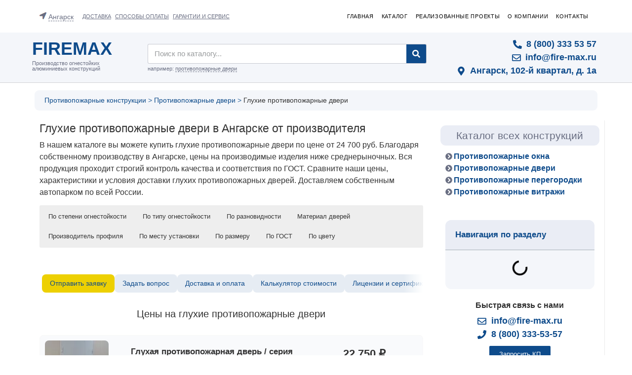

--- FILE ---
content_type: text/html; charset=UTF-8
request_url: https://angarsk.fire-max.ru/catalog/protivopozharnye-dveri/gluhie-protivopozharnye-dveri/
body_size: 60799
content:
<!doctype html>
<html lang="ru_RU">
<head>
	<meta charset="utf-8">
		<meta name="viewport" content="width=device-width, initial-scale=1">
	<link rel="profile" href="https://gmpg.org/xfn/11">
		<!-- Optimized with WP Meteor v3.2.0 - https://wordpress.org/plugins/wp-meteor/ --><script data-wpmeteor-nooptimize="true" >var _wpmeteor={"rdelay":86400000,"preload":true,"elementor-animations":true,"elementor-pp":true,"v":"3.2.0","rest_url":"https:\/\/angarsk.fire-max.ru\/wp-json\/"};(()=>{try{new MutationObserver(function(){}),new PerformanceObserver(function(){}),Object.assign({},{}),document.fonts.ready.then(function(){})}catch{t="wpmeteordisable=1",i=document.location.href,i.match(/[?&]wpmeteordisable/)||(o="",i.indexOf("?")==-1?i.indexOf("#")==-1?o=i+"?"+t:o=i.replace("#","?"+t+"#"):i.indexOf("#")==-1?o=i+"&"+t:o=i.replace("#","&"+t+"#"),document.location.href=o)}var t,i,o;})();

</script><script data-wpmeteor-nooptimize="true" >(()=>{var T=class{constructor(){this.l=[]}emit(e,r=null){this.l[e]&&this.l[e].forEach(n=>n(r))}on(e,r){this.l[e]||=[],this.l[e].push(r)}off(e,r){this.l[e]=(this.l[e]||[]).filter(n=>n!==r)}};var h=new T;var Oe=()=>Math.round(performance.now())/1e3;var xe={};((t,e)=>{try{let r=Object.defineProperty({},e,{get:function(){return xe[e]=!0}});t.addEventListener(e,null,r),t.removeEventListener(e,null,r)}catch{}})(window,"passive");var le=xe;var Ae=window,J=document,de="addEventListener",pe="removeEventListener",V="removeAttribute",Y="getAttribute",bt="setAttribute",_e="DOMContentLoaded",ke=["mouseover","keydown","touchmove","touchend","wheel"],Ne=["mouseover","mouseout","touchstart","touchmove","touchend","click"],U="data-wpmeteor-";var R=class{init(){let e=!1,r=!1,n=a=>{e||(e=!0,ke.forEach(l=>J.body[pe](l,n,le)),clearTimeout(r),h.emit("fi"))},s=a=>{let l=new MouseEvent("click",{view:a.view,bubbles:!0,cancelable:!0});return Object.defineProperty(l,"target",{writable:!1,value:a.target}),l};h.on("i",()=>{e||n()});let o=[],d=a=>{a.target&&"dispatchEvent"in a.target&&(a.type==="click"?(a.preventDefault(),a.stopPropagation(),o.push(s(a))):a.type!=="touchmove"&&o.push(a),a.target[bt](U+a.type,!0))};h.on("l",()=>{Ne.forEach(x=>Ae[pe](x,d));let a;for(;a=o.shift();){var l=a.target;l[Y](U+"touchstart")&&l[Y](U+"touchend")&&!l[Y](U+"click")?(l[Y](U+"touchmove")||(l[V](U+"touchmove"),o.push(s(a))),l[V](U+"touchstart"),l[V](U+"touchend")):l[V](U+a.type),l.dispatchEvent(a)}});let i=()=>{ke.forEach(a=>J.body[de](a,n,le)),Ne.forEach(a=>Ae[de](a,d)),J[pe](_e,i)};J[de](_e,i)}};var Te=document,$=Te.createElement("span");$.setAttribute("id","elementor-device-mode");$.setAttribute("class","elementor-screen-only");var Lt=!1,Re=()=>(Lt||Te.body.appendChild($),getComputedStyle($,":after").content.replace(/"/g,""));var X=window,He=document,Me=He.documentElement;var qe="getAttribute",Fe="setAttribute",Pe=t=>t[qe]("class")||"",Ie=(t,e)=>t[Fe]("class",e),We=()=>{window.addEventListener("load",function(){let t=Re(),e=Math.max(Me.clientWidth||0,X.innerWidth||0),r=Math.max(Me.clientHeight||0,X.innerHeight||0),n=["_animation_"+t,"animation_"+t,"_animation","_animation","animation"];Array.from(He.querySelectorAll(".elementor-invisible")).forEach(s=>{let o=s.getBoundingClientRect();if(o.top+X.scrollY<=r&&o.left+X.scrollX<e)try{let i=JSON.parse(s[qe]("data-settings"));if(i.trigger_source)return;let a=i._animation_delay||i.animation_delay||0,l,x;for(var d=0;d<n.length;d++)if(i[n[d]]){x=n[d],l=i[x];break}if(l){let Se=Pe(s),Et=l==="none"?Se:Se+" animated "+l,yt=setTimeout(()=>{Ie(s,Et.replace(/\belementor-invisible\b/,"")),n.forEach(wt=>delete i[wt]),s[Fe]("data-settings",JSON.stringify(i))},a);h.on("fi",()=>{clearTimeout(yt),Ie(s,Pe(s).replace(new RegExp("\b"+l+"\b"),""))})}}catch(i){console.error(i)}})})};var ue=document,ze="getAttribute",Dt="setAttribute",fe="querySelectorAll",je="data-in-mega_smartmenus",Qe=()=>{let t=ue.createElement("div");t.innerHTML='<span class="sub-arrow --wp-meteor"><i class="fa" aria-hidden="true"></i></span>';let e=t.firstChild,r=n=>{let s=[];for(;n=n.previousElementSibling;)s.push(n);return s};ue.addEventListener("DOMContentLoaded",function(){Array.from(ue[fe](".pp-advanced-menu ul")).forEach(n=>{if(n[ze](je))return;(n[ze]("class")||"").match(/\bmega-menu\b/)&&n[fe]("ul").forEach(d=>{d[Dt](je,!0)});let s=r(n),o=s.filter(d=>d).filter(d=>d.tagName==="A").pop();if(o||(o=s.map(d=>Array.from(d[fe]("a"))).filter(d=>d).flat().pop()),o){let d=e.cloneNode(!0);o.appendChild(d),new MutationObserver(a=>{a.forEach(({addedNodes:l})=>{l.forEach(x=>{if(x.nodeType===1&&x.tagName==="SPAN")try{o.removeChild(d)}catch{}})})}).observe(o,{childList:!0})}})})};var v="DOMContentLoaded",b="readystatechange",G="message";var j="SCRIPT",Gt=()=>{},_=console.error,u="data-wpmeteor-",w=Object.defineProperty,Le=Object.defineProperties,De="javascript/blocked",it=/^(text\/javascript|module)$/i,at="requestAnimationFrame",ct="requestIdleCallback",se="setTimeout",p=window,c=document,L="addEventListener",oe="removeEventListener",f="getAttribute",P="setAttribute",Z="removeAttribute",B="hasAttribute",m="load",ie="error",Q=p.constructor.name+"::",K=c.constructor.name+"::",lt=function(t,e){e=e||p;for(var r=0;r<this.length;r++)t.call(e,this[r],r,this)};"NodeList"in p&&!NodeList.prototype.forEach&&(NodeList.prototype.forEach=lt);"HTMLCollection"in p&&!HTMLCollection.prototype.forEach&&(HTMLCollection.prototype.forEach=lt);_wpmeteor["elementor-animations"]&&We();_wpmeteor["elementor-pp"]&&Qe();var y=[],A=[],Ke=window.innerHeight||document.documentElement.clientHeight,Je=window.innerWidth||document.documentElement.clientWidth,ee=!1,N=[],g={},dt=!1,Ge=!1,Bt=0,te=c.visibilityState==="visible"?p[at]:p[se],pt=p[ct]||te;c[L]("visibilitychange",()=>{te=c.visibilityState==="visible"?p[at]:p[se],pt=p[ct]||te});var E=p[se],re,M=["src","async","defer","type","integrity"],H=Object,q="definePropert";H[q+"y"]=(t,e,r)=>t===p&&["jQuery","onload"].indexOf(e)>=0||(t===c||t===c.body)&&["readyState","write","writeln","on"+b].indexOf(e)>=0?(["on"+b,"on"+m].indexOf(e)&&r.set&&(g["on"+b]=g["on"+b]||[],g["on"+b].push(r.set)),t):t instanceof HTMLScriptElement&&M.indexOf(e)>=0?(t[e+"Getters"]||(t[e+"Getters"]=[],t[e+"Setters"]=[],w(t,e,{set(n){t[e+"Setters"].forEach(s=>s.call(t,n))},get(){return t[e+"Getters"].slice(-1)[0]()}})),r.get&&t[e+"Getters"].push(r.get),r.set&&t[e+"Setters"].push(r.set),t):w(t,e,r);H[q+"ies"]=(t,e)=>{for(let r in e)H[q+"y"](t,r,e[r]);return t};var I,me,S=c[L].bind(c),ut=c[oe].bind(c),O=p[L].bind(p),ae=p[oe].bind(p);typeof EventTarget<"u"&&(I=EventTarget.prototype.addEventListener,me=EventTarget.prototype.removeEventListener,S=I.bind(c),ut=me.bind(c),O=I.bind(p),ae=me.bind(p));var C=c.createElement.bind(c),ce=c.__proto__.__lookupGetter__("readyState").bind(c),Ve="loading";w(c,"readyState",{get(){return Ve},set(t){return Ve=t}});var Ye=t=>N.filter(([e,,r],n)=>{if(!(t.indexOf(e.type)<0)){r||(r=e.target);try{let s=r.constructor.name+"::"+e.type;for(let o=0;o<g[s].length;o++)if(g[s][o]){let d=s+"::"+n+"::"+o;if(!he[d])return!0}}catch{}}}).length,F,he={},W=t=>{N.forEach(([e,r,n],s)=>{if(!(t.indexOf(e.type)<0)){n||(n=e.target);try{let o=n.constructor.name+"::"+e.type;if((g[o]||[]).length)for(let d=0;d<g[o].length;d++){let i=g[o][d];if(i){let a=o+"::"+s+"::"+d;if(!he[a]){he[a]=!0,c.readyState=r,F=o;try{Bt++,!i.prototype||i.prototype.constructor===i?i.bind(n)(e):i(e)}catch(l){_(l,i)}F=null}}}}catch(o){_(o)}}})};S(v,t=>{N.push([t,ce(),c])});S(b,t=>{N.push([t,ce(),c])});O(v,t=>{N.push([t,ce(),p])});O(m,t=>{N.push([t,ce(),p]),k||W([v,b,G,m])});var ft=t=>{N.push([t,c.readyState,p])},Ut=()=>{ae(G,ft),(g[Q+"message"]||[]).forEach(t=>{O(G,t)})};O(G,ft);h.on("fi",c.dispatchEvent.bind(c,new CustomEvent("fi")));h.on("fi",()=>{Ge=!0,k=!0,ht(),c.readyState="loading",E(D)});var mt=()=>{dt=!0,Ge&&!k&&(c.readyState="loading",E(D)),ae(m,mt)};O(m,mt);_wpmeteor.rdelay>=0&&new R().init(_wpmeteor.rdelay);var ve=1,$e=()=>{--ve||E(h.emit.bind(h,"l"))};var k=!1,D=()=>{let t=y.shift();if(t)t[f](u+"src")?t[B](u+"async")?(ve++,ge(t,$e),E(D)):ge(t,E.bind(null,D)):(t.origtype==De&&ge(t),E(D));else if(Ye([v,b,G]))W([v,b,G]),E(D);else if(Ge&&dt)if(Ye([m,G]))W([m,G]),E(D);else if(ve>1)pt(D);else if(A.length){for(;A.length;)y.push(A.shift());ht(),E(D)}else{if(p.RocketLazyLoadScripts)try{RocketLazyLoadScripts.run()}catch(e){_(e)}c.readyState="complete",Ut(),k=!1,ee=!0,p[se]($e)}else k=!1},Ee=t=>{let e=C(j),r=t.attributes;for(var n=r.length-1;n>=0;n--)e[P](r[n].name,r[n].value);let s=t[f](u+"type");return s?e.type=s:e.type="text/javascript",(t.textContent||"").match(/^\s*class RocketLazyLoadScripts/)?e.textContent=t.textContent.replace(/^\s*class\s*RocketLazyLoadScripts/,"window.RocketLazyLoadScripts=class").replace("RocketLazyLoadScripts.run();",""):e.textContent=t.textContent,["after","type","src","async","defer"].forEach(o=>e[Z](u+o)),e},Xe=(t,e)=>{let r=t.parentNode;if(r){if((r.nodeType===11?C(r.host.tagName):C(r.tagName)).appendChild(r.replaceChild(e,t)),!r.isConnected){_("Parent for",t," is not part of the DOM");return}return t}_("No parent for",t)},ge=(t,e)=>{let r=t[f](u+"src");if(r){let n=Ee(t),s=I?I.bind(n):n[L].bind(n);t.getEventListeners&&t.getEventListeners().forEach(([i,a])=>{s(i,a)}),e&&(s(m,e),s(ie,e)),n.src=r;let o=Xe(t,n),d=n[f]("type");(!o||t[B]("nomodule")||d&&!it.test(d))&&e&&e()}else t.origtype===De?Xe(t,Ee(t)):e&&e()},Be=(t,e)=>{let r=(g[t]||[]).indexOf(e);if(r>=0)return g[t][r]=void 0,!0},Ze=(t,e,...r)=>{if("HTMLDocument::"+v==F&&t===v&&!e.toString().match(/jQueryMock/)){h.on("l",c.addEventListener.bind(c,t,e,...r));return}if(e&&(t===v||t===b)){let n=K+t;g[n]=g[n]||[],g[n].push(e),ee&&W([t]);return}return S(t,e,...r)},et=(t,e)=>{if(t===v){let r=K+t;Be(r,e)}return ut(t,e)};Le(c,{[L]:{get(){return Ze},set(){return Ze}},[oe]:{get(){return et},set(){return et}}});var tt={},ye=t=>{if(t)try{t.match(/^\/\/\w+/)&&(t=c.location.protocol+t);let e=new URL(t),r=e.origin;if(r&&!tt[r]&&c.location.host!==e.host){let n=C("link");n.rel="preconnect",n.href=r,c.head.appendChild(n),tt[r]=!0}}catch{}},z={},gt=(t,e,r,n)=>{var s=C("link");s.rel=e?"modulepre"+m:"pre"+m,s.as="script",r&&s[P]("crossorigin",r),s.href=t,n.appendChild(s),z[t]=!0},ht=()=>{if(_wpmeteor.preload&&y.length){let t=c.createDocumentFragment();y.forEach(e=>{let r=e[f](u+"src");r&&!z[r]&&!e[f](u+"integrity")&&!e[B]("nomodule")&&gt(r,e[f](u+"type")=="module",e[B]("crossorigin")&&e[f]("crossorigin"),t)}),te(c.head.appendChild.bind(c.head,t))}};S(v,()=>{let t=[...y];y.splice(0,y.length),[...c.querySelectorAll("script["+u+"after]"),...t].forEach(e=>{if(ne.some(n=>n===e))return;let r=e.__lookupGetter__("type").bind(e);w(e,"origtype",{get(){return r()}}),(e[f](u+"src")||"").match(/\/gtm.js\?/)?A.push(e):e[B](u+"async")?A.unshift(e):y.push(e),ne.push(e)})});var we=function(...t){let e=C(...t);if(t[0].toUpperCase()!==j||!k)return e;let r=e[P].bind(e),n=e[f].bind(e),s=e[B].bind(e);r(u+"after","REORDER"),r(u+"type","text/javascript"),e.type=De;let o=[];e.getEventListeners=()=>o,H[q+"ies"](e,{onload:{set(i){o.push([m,i])}},onerror:{set(i){o.push([ie,i])}}}),M.forEach(i=>{let a=e.__lookupGetter__(i).bind(e);H[q+"y"](e,i,{set(l){return l?e[P](u+i,l):e[Z](u+i)},get(){return e[f](u+i)}}),w(e,"orig"+i,{get(){return a()}})}),e[L]=function(i,a){o.push([i,a])},e[P]=function(i,a){if(M.indexOf(i)>=0)return a?r(u+i,a):e[Z](u+i);r(i,a)},e[f]=function(i){return M.indexOf(i)>=0?n(u+i):n(i)},e[B]=function(i){return M.indexOf(i)>=0?s(u+i):s(i)};let d=e.attributes;return w(e,"attributes",{get(){return[...d].filter(a=>a.name!=="type"&&a.name!==u+"after").map(a=>({name:a.name.match(new RegExp(u))?a.name.replace(u,""):a.name,value:a.value}))}}),e};Object.defineProperty(c,"createElement",{set(t){t!==we&&(re=t)},get(){return re||we}});var ne=[],Ue=new MutationObserver(t=>{k&&t.forEach(({addedNodes:e,target:r})=>{e.forEach(n=>{if(n.nodeType===1)if(j===n.tagName)if(n[f](u+"after")==="REORDER"&&(!n[f](u+"type")||it.test(n[f](u+"type")))){let s=n[f](u+"src");ne.filter(o=>o===n).length&&_("Inserted twice",n),n.parentNode?(ne.push(n),(s||"").match(/\/gtm.js\?/)?(A.push(n),ye(s)):n[B](u+"async")?(A.unshift(n),ye(s)):(s&&y.length&&!n[f](u+"integrity")&&!n[B]("nomodule")&&!z[s]&&y.length&&(Gt(Oe(),"pre preload",y.length),gt(s,n[f](u+"type")=="module",n[B]("crossorigin")&&n[f]("crossorigin"),c.head)),y.push(n))):(n.addEventListener(m,o=>o.target.parentNode.removeChild(o.target)),n.addEventListener(ie,o=>o.target.parentNode.removeChild(o.target)),r.appendChild(n))}else h.emit("s",n.src);else n.tagName==="LINK"&&n[f]("as")==="script"&&(z[n[f]("href")]=!0)})})}),vt={childList:!0,subtree:!0,attributes:!0,attributeOldValue:!0};Ue.observe(c.documentElement,vt);var Ct=HTMLElement.prototype.attachShadow;HTMLElement.prototype.attachShadow=function(t){let e=Ct.call(this,t);return t.mode==="open"&&Ue.observe(e,vt),e};h.on("l",()=>{(!re||re===we)&&(c.createElement=C,Ue.disconnect())});var be=t=>{let e,r;!c.currentScript||!c.currentScript.parentNode?(e=c.body,r=e.lastChild):(r=c.currentScript,e=r.parentNode);try{let n=C("div");n.innerHTML=t,Array.from(n.childNodes).forEach(s=>{s.nodeName===j?e.insertBefore(Ee(s),r):e.insertBefore(s,r)})}catch(n){_(n)}},rt=t=>be(t+`
`);Le(c,{write:{get(){return be},set(t){return be=t}},writeln:{get(){return rt},set(t){return rt=t}}});var nt=(t,e,...r)=>{if("Window::"+v==F&&t===v&&!e.toString().match(/jQueryMock/)){h.on("l",p.addEventListener.bind(p,t,e,...r));return}if("Window::"+m==F&&t===m){h.on("l",p.addEventListener.bind(p,t,e,...r));return}if(e&&(t===m||t===v||t===G&&!ee)){let n=t===v?K+t:Q+t;g[n]=g[n]||[],g[n].push(e),ee&&W([t]);return}return O(t,e,...r)},st=(t,e)=>{if(t===m){let r=t===v?K+t:Q+t;Be(r,e)}return ae(t,e)};Le(p,{[L]:{get(){return nt},set(){return nt}},[oe]:{get(){return st},set(){return st}}});var Ce=t=>{let e;return{get(){return e},set(r){return e&&Be(t,r),g[t]=g[t]||[],g[t].push(r),e=r}}};S("wpl",t=>{let{target:e,event:r}=t.detail,n=e==p?c.body:e,s=n[f](u+"on"+r.type);n[Z](u+"on"+r.type),w(r,"target",{value:e}),w(r,"currentTarget",{value:e});let o=new Function(s).bind(e);e.event=r,p[L](m,p[L].bind(p,m,o))});{let t=Ce(Q+m);w(p,"onload",t),S(v,()=>{w(c.body,"onload",t)})}w(c,"onreadystatechange",Ce(K+b));w(p,"onmessage",Ce(Q+G));if(!1)try{}catch(t){}var St=t=>{let r={"4g":1250,"3g":2500,"2g":2500}[(navigator.connection||{}).effectiveType]||0,n=t.getBoundingClientRect(),s={top:-1*Ke-r,left:-1*Je-r,bottom:Ke+r,right:Je+r};return!(n.left>=s.right||n.right<=s.left||n.top>=s.bottom||n.bottom<=s.top)},ot=(t=!0)=>{let e=1,r=-1,n={},s=()=>{r++,--e||E(h.emit.bind(h,"i"),_wpmeteor.rdelay)};Array.from(c.getElementsByTagName("*")).forEach(o=>{let d,i,a;if(o.tagName==="IMG"){let l=o.currentSrc||o.src;l&&!n[l]&&!l.match(/^data:/i)&&((o.loading||"").toLowerCase()!=="lazy"||St(o))&&(d=l)}else if(o.tagName===j)ye(o[f](u+"src"));else if(o.tagName==="LINK"&&o[f]("as")==="script"&&["pre"+m,"modulepre"+m].indexOf(o[f]("rel"))>=0)z[o[f]("href")]=!0;else if((i=p.getComputedStyle(o))&&(a=(i.backgroundImage||"").match(/^url\s*\((.*?)\)/i))&&(a||[]).length){let l=a[0].slice(4,-1).replace(/"/g,"");!n[l]&&!l.match(/^data:/i)&&(d=l)}if(d){n[d]=!0;let l=new Image;t&&(e++,l[L](m,s),l[L](ie,s)),l.src=d}}),c.fonts.ready.then(()=>{s()})};_wpmeteor.rdelay===0?S(v,()=>E(ot.bind(null,!1))):O(m,ot);})();
//0.0.12

</script><script  data-wpmeteor-after="REORDER" type="javascript/blocked" data-wpmeteor-type="text/javascript"  data-wpmeteor-src="https://cdn.jsdelivr.net/npm/jquery@3.5.1/dist/jquery.min.js"></script>
<script  data-wpmeteor-after="REORDER" type="javascript/blocked" data-wpmeteor-type="text/javascript"  data-wpmeteor-src="https://cdn.jsdelivr.net/gh/fancyapps/fancybox@3.5.7/dist/jquery.fancybox.min.js"></script>
<link rel="stylesheet" href="https://cdn.jsdelivr.net/gh/fancyapps/fancybox@3.5.7/dist/jquery.fancybox.min.css">
	<link type="image/x-icon" rel="shortcut icon" href="/favicon.ico">
		<link type="image/png" sizes="16x16" rel="icon" href="/favicon-16x16.png">
		<link type="image/png" sizes="32x32" rel="icon" href="/favicon-32x32.png">
		<link type="image/png" sizes="192x192" rel="icon" href="/android-icon-192x192.png">
		<link rel="apple-touch-icon" sizes="180x180" href="/apple-touch-icon.png">
		<link rel="manifest" href="/site.webmanifest">
		<link rel="mask-icon" href="/safari-pinned-tab.svg" color="#2b5797">
		<meta name="msapplication-TileColor" content="#2b5797">
		<meta name="theme-color" content="#ffffff">
		<meta name="msapplication-TileColor" content="#ffffff">
		<meta name="msapplication-TileImage" content="/mstile-144x144.png">
		<meta name="msapplication-square70x70logo" content="/mstile-70x70.png">
		<meta name="msapplication-square150x150logo" content="/mstile-150x150.png">
		<meta name="msapplication-wide310x150logo" content="/mstile-310x310.png">
		<meta name="msapplication-square310x310logo" content="/mstile-310x150.png">
		<meta name="application-name" content="FIREMAX">
		<meta name="msapplication-config" content="/browserconfig.xml">
	
            <script  data-wpmeteor-after="REORDER" type="javascript/blocked" data-wpmeteor-type="text/javascript"  data-no-defer="1" data-ezscrex="false" data-cfasync="false" data-pagespeed-no-defer data-cookieconsent="ignore">
                var ctPublicFunctions = {"_ajax_nonce":"43dbda6ccf","_rest_nonce":"f67009837f","_ajax_url":"\/wp-admin\/admin-ajax.php","_rest_url":"https:\/\/angarsk.fire-max.ru\/wp-json\/","data__cookies_type":"none","data__ajax_type":"admin_ajax","data__bot_detector_enabled":1,"data__frontend_data_log_enabled":1,"cookiePrefix":"","wprocket_detected":false,"host_url":"angarsk.fire-max.ru","text__ee_click_to_select":"\u041d\u0430\u0436\u043c\u0438\u0442\u0435 \u0434\u043b\u044f \u0432\u044b\u0431\u043e\u0440\u0430 \u0432\u0441\u0435\u0445 \u0434\u0430\u043d\u043d\u044b\u0445","text__ee_original_email":"\u041f\u043e\u043b\u043d\u044b\u0435 \u0434\u0430\u043d\u043d\u044b\u0435 \u0442\u0430\u043a\u0438\u0435","text__ee_got_it":"\u041f\u043e\u043b\u0443\u0447\u0438\u043b\u043e\u0441\u044c","text__ee_blocked":"\u0417\u0430\u0431\u043b\u043e\u043a\u0438\u0440\u043e\u0432\u0430\u043d\u043e","text__ee_cannot_connect":"\u041f\u043e\u0434\u043a\u043b\u044e\u0447\u0438\u0442\u044c\u0441\u044f \u043d\u0435 \u043f\u043e\u043b\u0443\u0447\u0438\u043b\u043e\u0441\u044c","text__ee_cannot_decode":"\u0420\u0430\u0441\u043a\u043e\u0434\u0438\u0440\u043e\u0432\u0430\u0442\u044c \u043f\u043e\u0447\u0442\u0443 \u043d\u0435 \u043f\u043e\u043b\u0443\u0447\u0438\u043b\u043e\u0441\u044c. \u041f\u0440\u0438\u0447\u0438\u043d\u0430 \u043d\u0435\u0438\u0437\u0432\u0435\u0441\u0442\u043d\u0430","text__ee_email_decoder":"\u0420\u0430\u0441\u043a\u043e\u0434\u0438\u0440\u043e\u0432\u0449\u0438\u043a \u043f\u043e\u0447\u0442 \u043e\u0442 CleanTalk","text__ee_wait_for_decoding":"\u041c\u0430\u0433\u0438\u044f \u0432 \u0434\u0435\u0439\u0441\u0442\u0432\u0438\u0438!","text__ee_decoding_process":"\u041f\u043e\u0436\u0430\u043b\u0443\u0439\u0441\u0442\u0430, \u043f\u043e\u0434\u043e\u0436\u0434\u0438\u0442\u0435 \u043d\u0435\u0441\u043a\u043e\u043b\u044c\u043a\u043e \u0441\u0435\u043a\u0443\u043d\u0434 \u0434\u043b\u044f \u0434\u0435\u043a\u043e\u0434\u0438\u0440\u043e\u0432\u0430\u043d\u0438\u044f \u0434\u0430\u043d\u043d\u044b\u0445."}
            </script>
        
            <script  data-wpmeteor-after="REORDER" type="javascript/blocked" data-wpmeteor-type="text/javascript"  data-no-defer="1" data-ezscrex="false" data-cfasync="false" data-pagespeed-no-defer data-cookieconsent="ignore">
                var ctPublic = {"_ajax_nonce":"43dbda6ccf","settings__forms__check_internal":0,"settings__forms__check_external":0,"settings__forms__force_protection":0,"settings__forms__search_test":1,"settings__forms__wc_add_to_cart":0,"settings__data__bot_detector_enabled":1,"settings__sfw__anti_crawler":0,"blog_home":"https:\/\/angarsk.fire-max.ru\/","pixel__setting":"3","pixel__enabled":true,"pixel__url":"https:\/\/moderate8-v4.cleantalk.org\/pixel\/ef30d504e036b0b79803828b970f7e3b.gif","data__email_check_before_post":1,"data__email_check_exist_post":1,"data__cookies_type":"none","data__key_is_ok":true,"data__visible_fields_required":true,"wl_brandname":"Anti-Spam by CleanTalk","wl_brandname_short":"CleanTalk","ct_checkjs_key":"c5e498cc9bde9201236edbd8d53a292bc1de5408d7fdf401ec93405b6c288aa9","emailEncoderPassKey":"d4f30814da7dbb84d4449d256a3271ab","bot_detector_forms_excluded":"W10=","advancedCacheExists":true,"varnishCacheExists":false,"wc_ajax_add_to_cart":false,"theRealPerson":{"phrases":{"trpHeading":"\u0417\u043d\u0430\u0447\u043e\u043a &quot;\u0420\u0435\u0430\u043b\u044c\u043d\u044b\u0439 \u0447\u0435\u043b\u043e\u0432\u0435\u043a&quot;","trpContent1":"\u041a\u043e\u043c\u043c\u0435\u043d\u0442\u0430\u0442\u043e\u0440 \u0432\u0435\u0434\u0451\u0442 \u0441\u0435\u0431\u044f \u043a\u0430\u043a \u0440\u0435\u0430\u043b\u044c\u043d\u044b\u0439 \u0447\u0435\u043b\u043e\u0432\u0435\u043a \u0438 \u043f\u0440\u043e\u0432\u0435\u0440\u0435\u043d, \u0447\u0442\u043e \u043e\u043d \u043d\u0435 \u0431\u043e\u0442.","trpContent2":"\u0410\u043d\u0442\u0438\u0441\u043f\u0430\u043c \u043e\u0442 CleanTalk","trpContentLearnMore":"\u0423\u0437\u043d\u0430\u0442\u044c \u0431\u043e\u043b\u044c\u0448\u0435"},"trpContentLink":"https:\/\/cleantalk.org\/help\/the-real-person?utm_id=&amp;utm_term=&amp;utm_source=admin_side&amp;utm_medium=trp_badge&amp;utm_content=trp_badge_link_click&amp;utm_campaign=apbct_links","imgPersonUrl":"https:\/\/angarsk.fire-max.ru\/wp-content\/plugins\/cleantalk-spam-protect\/css\/images\/real_user.svg","imgShieldUrl":"https:\/\/angarsk.fire-max.ru\/wp-content\/plugins\/cleantalk-spam-protect\/css\/images\/shield.svg"}}
            </script>
        
<!-- Поисковая оптимизация от Rank Math Pro - https://s.rankmath.com/home -->
<title>Глухие противопожарные двери купить в Ангарске – компания Firemax</title>
<meta name="description" content="В нашем каталоге вы можете купить глухие противопожарные двери по цене от 24 700 руб. Благодаря собственному производству в Ангарске, цены на производимые изделия ниже среднерыночных. Вся продукция проходит строгий контроль качества и соответствия по ГОСТ. Сравните наши цены, характеристики и условия доставки глухих противопожарных дверей. Доставляем собственным автопарком по всей России."/>
<meta name="robots" content="follow, index, max-snippet:-1, max-video-preview:-1, max-image-preview:large"/>
<link rel="canonical" href="https://angarsk.fire-max.ru/catalog/protivopozharnye-dveri/gluhie-protivopozharnye-dveri/" />
<meta property="og:locale" content="ru_RU" />
<meta property="og:type" content="article" />
<meta property="og:title" content="Глухие противопожарные двери купить в Ангарске – компания Firemax" />
<meta property="og:description" content="В нашем каталоге вы можете купить глухие противопожарные двери по цене от 24 700 руб. Благодаря собственному производству в Ангарске, цены на производимые изделия ниже среднерыночных. Вся продукция проходит строгий контроль качества и соответствия по ГОСТ. Сравните наши цены, характеристики и условия доставки глухих противопожарных дверей. Доставляем собственным автопарком по всей России." />
<meta property="og:url" content="https://angarsk.fire-max.ru/catalog/protivopozharnye-dveri/gluhie-protivopozharnye-dveri/" />
<meta property="og:site_name" content="Firemax" />
<meta name="twitter:card" content="summary_large_image" />
<meta name="twitter:title" content="Глухие противопожарные двери купить в Ангарске – компания Firemax" />
<meta name="twitter:description" content="В нашем каталоге вы можете купить глухие противопожарные двери по цене от 24 700 руб. Благодаря собственному производству в Ангарске, цены на производимые изделия ниже среднерыночных. Вся продукция проходит строгий контроль качества и соответствия по ГОСТ. Сравните наши цены, характеристики и условия доставки глухих противопожарных дверей. Доставляем собственным автопарком по всей России." />
<meta name="twitter:label1" content="Товары" />
<meta name="twitter:data1" content="7" />
<script type="application/ld+json" class="rank-math-schema-pro">{"@context":"https://schema.org","@graph":[{"@type":"Organization","@id":"https://angarsk.fire-max.ru/#organization","name":"Firemax","url":"https://fire-max.ru"},{"@type":"WebSite","@id":"https://angarsk.fire-max.ru/#website","url":"https://angarsk.fire-max.ru","name":"Firemax","publisher":{"@id":"https://angarsk.fire-max.ru/#organization"},"inLanguage":"ru-RU"},{"@type":"CollectionPage","@id":"https://angarsk.fire-max.ru/catalog/protivopozharnye-dveri/gluhie-protivopozharnye-dveri/#webpage","url":"https://angarsk.fire-max.ru/catalog/protivopozharnye-dveri/gluhie-protivopozharnye-dveri/","name":"\u0413\u043b\u0443\u0445\u0438\u0435 \u043f\u0440\u043e\u0442\u0438\u0432\u043e\u043f\u043e\u0436\u0430\u0440\u043d\u044b\u0435 \u0434\u0432\u0435\u0440\u0438 \u043a\u0443\u043f\u0438\u0442\u044c в Ангарске \u2013 \u043a\u043e\u043c\u043f\u0430\u043d\u0438\u044f Firemax","isPartOf":{"@id":"https://angarsk.fire-max.ru/#website"},"inLanguage":"ru-RU"},{"@context":"https://schema.org/","@graph":[{"@type":"Product","name":"\u0413\u043b\u0443\u0445\u0430\u044f \u043f\u0440\u043e\u0442\u0438\u0432\u043e\u043f\u043e\u0436\u0430\u0440\u043d\u0430\u044f \u0434\u0432\u0435\u0440\u044c / \u0441\u0435\u0440\u0438\u044f FRM7325 \u043a\u0443\u043f\u0438\u0442\u044c в Ангарске \u2013 \u043a\u043e\u043c\u043f\u0430\u043d\u0438\u044f Firemax","url":"https://angarsk.fire-max.ru/product/gluhaja-protivopozharnaja-dver-serija-frm7325/","@id":"https://angarsk.fire-max.ru/product/gluhaja-protivopozharnaja-dver-serija-frm7325/","description":"\u0413\u043b\u0443\u0445\u0430\u044f \u043f\u0440\u043e\u0442\u0438\u0432\u043e\u043f\u043e\u0436\u0430\u0440\u043d\u0430\u044f \u0434\u0432\u0435\u0440\u044c / \u0441\u0435\u0440\u0438\u044f FRM7325 \u0432 \u043d\u0430\u043b\u0438\u0447\u0438\u0438! \u0421\u0440\u0430\u0432\u043d\u0438\u0442\u0435 \u0446\u0435\u043d\u044b, \u0445\u0430\u0440\u0430\u043a\u0442\u0435\u0440\u0438\u0441\u0442\u0438\u043a\u0438 \u0438 \u043e\u0442\u0437\u044b\u0432\u044b. \u0411\u044b\u0441\u0442\u0440\u0430\u044f \u0434\u043e\u0441\u0442\u0430\u0432\u043a\u0430 по Ангарску. \u0424\u0438\u0440\u043c\u0435\u043d\u043d\u0430\u044f \u0433\u0430\u0440\u0430\u043d\u0442\u0438\u044f 1 \u0433\u043e\u0434. \u041a\u043e\u043d\u0441\u0442\u0440\u0443\u043a\u0446\u0438\u0438 \u043f\u043e\u0434 \u043b\u044e\u0431\u044b\u0435 \u0437\u0430\u0434\u0430\u0447\u0438 \u0438 \u0440\u0435\u0448\u0435\u043d\u0438\u044f."},{"@type":"Product","name":"\u0413\u043b\u0443\u0445\u0430\u044f \u043f\u0440\u043e\u0442\u0438\u0432\u043e\u043f\u043e\u0436\u0430\u0440\u043d\u0430\u044f \u0434\u0432\u0435\u0440\u044c / \u0441\u0435\u0440\u0438\u044f FRM7326 \u043a\u0443\u043f\u0438\u0442\u044c в Ангарске \u2013 \u043a\u043e\u043c\u043f\u0430\u043d\u0438\u044f Firemax","url":"https://angarsk.fire-max.ru/product/gluhaja-protivopozharnaja-dver-serija-frm7326/","@id":"https://angarsk.fire-max.ru/product/gluhaja-protivopozharnaja-dver-serija-frm7326/","description":"\u0413\u043b\u0443\u0445\u0430\u044f \u043f\u0440\u043e\u0442\u0438\u0432\u043e\u043f\u043e\u0436\u0430\u0440\u043d\u0430\u044f \u0434\u0432\u0435\u0440\u044c / \u0441\u0435\u0440\u0438\u044f FRM7326 \u0432 \u043d\u0430\u043b\u0438\u0447\u0438\u0438! \u0421\u0440\u0430\u0432\u043d\u0438\u0442\u0435 \u0446\u0435\u043d\u044b, \u0445\u0430\u0440\u0430\u043a\u0442\u0435\u0440\u0438\u0441\u0442\u0438\u043a\u0438 \u0438 \u043e\u0442\u0437\u044b\u0432\u044b. \u0411\u044b\u0441\u0442\u0440\u0430\u044f \u0434\u043e\u0441\u0442\u0430\u0432\u043a\u0430 по Ангарску. \u0424\u0438\u0440\u043c\u0435\u043d\u043d\u0430\u044f \u0433\u0430\u0440\u0430\u043d\u0442\u0438\u044f 1 \u0433\u043e\u0434. \u041a\u043e\u043d\u0441\u0442\u0440\u0443\u043a\u0446\u0438\u0438 \u043f\u043e\u0434 \u043b\u044e\u0431\u044b\u0435 \u0437\u0430\u0434\u0430\u0447\u0438 \u0438 \u0440\u0435\u0448\u0435\u043d\u0438\u044f."},{"@type":"Product","name":"\u0413\u043b\u0443\u0445\u0430\u044f \u043f\u0440\u043e\u0442\u0438\u0432\u043e\u043f\u043e\u0436\u0430\u0440\u043d\u0430\u044f \u0434\u0432\u0435\u0440\u044c / \u0441\u0435\u0440\u0438\u044f FRM7327 \u043a\u0443\u043f\u0438\u0442\u044c в Ангарске \u2013 \u043a\u043e\u043c\u043f\u0430\u043d\u0438\u044f Firemax","url":"https://angarsk.fire-max.ru/product/gluhaja-protivopozharnaja-dver-serija-frm7327/","@id":"https://angarsk.fire-max.ru/product/gluhaja-protivopozharnaja-dver-serija-frm7327/","description":"\u0413\u043b\u0443\u0445\u0430\u044f \u043f\u0440\u043e\u0442\u0438\u0432\u043e\u043f\u043e\u0436\u0430\u0440\u043d\u0430\u044f \u0434\u0432\u0435\u0440\u044c / \u0441\u0435\u0440\u0438\u044f FRM7327 \u0432 \u043d\u0430\u043b\u0438\u0447\u0438\u0438! \u0421\u0440\u0430\u0432\u043d\u0438\u0442\u0435 \u0446\u0435\u043d\u044b, \u0445\u0430\u0440\u0430\u043a\u0442\u0435\u0440\u0438\u0441\u0442\u0438\u043a\u0438 \u0438 \u043e\u0442\u0437\u044b\u0432\u044b. \u0411\u044b\u0441\u0442\u0440\u0430\u044f \u0434\u043e\u0441\u0442\u0430\u0432\u043a\u0430 по Ангарску. \u0424\u0438\u0440\u043c\u0435\u043d\u043d\u0430\u044f \u0433\u0430\u0440\u0430\u043d\u0442\u0438\u044f 1 \u0433\u043e\u0434. \u041a\u043e\u043d\u0441\u0442\u0440\u0443\u043a\u0446\u0438\u0438 \u043f\u043e\u0434 \u043b\u044e\u0431\u044b\u0435 \u0437\u0430\u0434\u0430\u0447\u0438 \u0438 \u0440\u0435\u0448\u0435\u043d\u0438\u044f."},{"@type":"Product","name":"\u0413\u043b\u0443\u0445\u0430\u044f \u043f\u0440\u043e\u0442\u0438\u0432\u043e\u043f\u043e\u0436\u0430\u0440\u043d\u0430\u044f \u0434\u0432\u0435\u0440\u044c / \u0441\u0435\u0440\u0438\u044f FRM7328 \u043a\u0443\u043f\u0438\u0442\u044c в Ангарске \u2013 \u043a\u043e\u043c\u043f\u0430\u043d\u0438\u044f Firemax","url":"https://angarsk.fire-max.ru/product/gluhaja-protivopozharnaja-dver-serija-frm7328/","@id":"https://angarsk.fire-max.ru/product/gluhaja-protivopozharnaja-dver-serija-frm7328/","description":"\u0413\u043b\u0443\u0445\u0430\u044f \u043f\u0440\u043e\u0442\u0438\u0432\u043e\u043f\u043e\u0436\u0430\u0440\u043d\u0430\u044f \u0434\u0432\u0435\u0440\u044c / \u0441\u0435\u0440\u0438\u044f FRM7328 \u0432 \u043d\u0430\u043b\u0438\u0447\u0438\u0438! \u0421\u0440\u0430\u0432\u043d\u0438\u0442\u0435 \u0446\u0435\u043d\u044b, \u0445\u0430\u0440\u0430\u043a\u0442\u0435\u0440\u0438\u0441\u0442\u0438\u043a\u0438 \u0438 \u043e\u0442\u0437\u044b\u0432\u044b. \u0411\u044b\u0441\u0442\u0440\u0430\u044f \u0434\u043e\u0441\u0442\u0430\u0432\u043a\u0430 по Ангарску. \u0424\u0438\u0440\u043c\u0435\u043d\u043d\u0430\u044f \u0433\u0430\u0440\u0430\u043d\u0442\u0438\u044f 1 \u0433\u043e\u0434. \u041a\u043e\u043d\u0441\u0442\u0440\u0443\u043a\u0446\u0438\u0438 \u043f\u043e\u0434 \u043b\u044e\u0431\u044b\u0435 \u0437\u0430\u0434\u0430\u0447\u0438 \u0438 \u0440\u0435\u0448\u0435\u043d\u0438\u044f."},{"@type":"Product","name":"\u0413\u043b\u0443\u0445\u0430\u044f \u043f\u0440\u043e\u0442\u0438\u0432\u043e\u043f\u043e\u0436\u0430\u0440\u043d\u0430\u044f \u0434\u0432\u0435\u0440\u044c / \u0441\u0435\u0440\u0438\u044f FRM7329 \u043a\u0443\u043f\u0438\u0442\u044c в Ангарске \u2013 \u043a\u043e\u043c\u043f\u0430\u043d\u0438\u044f Firemax","url":"https://angarsk.fire-max.ru/product/gluhaja-protivopozharnaja-dver-serija-frm7329/","@id":"https://angarsk.fire-max.ru/product/gluhaja-protivopozharnaja-dver-serija-frm7329/","description":"\u0413\u043b\u0443\u0445\u0430\u044f \u043f\u0440\u043e\u0442\u0438\u0432\u043e\u043f\u043e\u0436\u0430\u0440\u043d\u0430\u044f \u0434\u0432\u0435\u0440\u044c / \u0441\u0435\u0440\u0438\u044f FRM7329 \u0432 \u043d\u0430\u043b\u0438\u0447\u0438\u0438! \u0421\u0440\u0430\u0432\u043d\u0438\u0442\u0435 \u0446\u0435\u043d\u044b, \u0445\u0430\u0440\u0430\u043a\u0442\u0435\u0440\u0438\u0441\u0442\u0438\u043a\u0438 \u0438 \u043e\u0442\u0437\u044b\u0432\u044b. \u0411\u044b\u0441\u0442\u0440\u0430\u044f \u0434\u043e\u0441\u0442\u0430\u0432\u043a\u0430 по Ангарску. \u0424\u0438\u0440\u043c\u0435\u043d\u043d\u0430\u044f \u0433\u0430\u0440\u0430\u043d\u0442\u0438\u044f 1 \u0433\u043e\u0434. \u041a\u043e\u043d\u0441\u0442\u0440\u0443\u043a\u0446\u0438\u0438 \u043f\u043e\u0434 \u043b\u044e\u0431\u044b\u0435 \u0437\u0430\u0434\u0430\u0447\u0438 \u0438 \u0440\u0435\u0448\u0435\u043d\u0438\u044f."},{"@type":"Product","name":"\u0413\u043b\u0443\u0445\u0430\u044f \u043f\u0440\u043e\u0442\u0438\u0432\u043e\u043f\u043e\u0436\u0430\u0440\u043d\u0430\u044f \u0434\u0432\u0435\u0440\u044c / \u0441\u0435\u0440\u0438\u044f FRM7330 \u043a\u0443\u043f\u0438\u0442\u044c в Ангарске \u2013 \u043a\u043e\u043c\u043f\u0430\u043d\u0438\u044f Firemax","url":"https://angarsk.fire-max.ru/product/gluhaja-protivopozharnaja-dver-serija-frm7330/","@id":"https://angarsk.fire-max.ru/product/gluhaja-protivopozharnaja-dver-serija-frm7330/","description":"\u0413\u043b\u0443\u0445\u0430\u044f \u043f\u0440\u043e\u0442\u0438\u0432\u043e\u043f\u043e\u0436\u0430\u0440\u043d\u0430\u044f \u0434\u0432\u0435\u0440\u044c / \u0441\u0435\u0440\u0438\u044f FRM7330 \u0432 \u043d\u0430\u043b\u0438\u0447\u0438\u0438! \u0421\u0440\u0430\u0432\u043d\u0438\u0442\u0435 \u0446\u0435\u043d\u044b, \u0445\u0430\u0440\u0430\u043a\u0442\u0435\u0440\u0438\u0441\u0442\u0438\u043a\u0438 \u0438 \u043e\u0442\u0437\u044b\u0432\u044b. \u0411\u044b\u0441\u0442\u0440\u0430\u044f \u0434\u043e\u0441\u0442\u0430\u0432\u043a\u0430 по Ангарску. \u0424\u0438\u0440\u043c\u0435\u043d\u043d\u0430\u044f \u0433\u0430\u0440\u0430\u043d\u0442\u0438\u044f 1 \u0433\u043e\u0434. \u041a\u043e\u043d\u0441\u0442\u0440\u0443\u043a\u0446\u0438\u0438 \u043f\u043e\u0434 \u043b\u044e\u0431\u044b\u0435 \u0437\u0430\u0434\u0430\u0447\u0438 \u0438 \u0440\u0435\u0448\u0435\u043d\u0438\u044f."},{"@type":"Product","name":"\u0413\u043b\u0443\u0445\u0430\u044f \u043f\u0440\u043e\u0442\u0438\u0432\u043e\u043f\u043e\u0436\u0430\u0440\u043d\u0430\u044f \u0434\u0432\u0435\u0440\u044c / \u0441\u0435\u0440\u0438\u044f FRM7331 \u043a\u0443\u043f\u0438\u0442\u044c в Ангарске \u2013 \u043a\u043e\u043c\u043f\u0430\u043d\u0438\u044f Firemax","url":"https://angarsk.fire-max.ru/product/gluhaja-protivopozharnaja-dver-serija-frm7331/","@id":"https://angarsk.fire-max.ru/product/gluhaja-protivopozharnaja-dver-serija-frm7331/","description":"\u0413\u043b\u0443\u0445\u0430\u044f \u043f\u0440\u043e\u0442\u0438\u0432\u043e\u043f\u043e\u0436\u0430\u0440\u043d\u0430\u044f \u0434\u0432\u0435\u0440\u044c / \u0441\u0435\u0440\u0438\u044f FRM7331 \u0432 \u043d\u0430\u043b\u0438\u0447\u0438\u0438! \u0421\u0440\u0430\u0432\u043d\u0438\u0442\u0435 \u0446\u0435\u043d\u044b, \u0445\u0430\u0440\u0430\u043a\u0442\u0435\u0440\u0438\u0441\u0442\u0438\u043a\u0438 \u0438 \u043e\u0442\u0437\u044b\u0432\u044b. \u0411\u044b\u0441\u0442\u0440\u0430\u044f \u0434\u043e\u0441\u0442\u0430\u0432\u043a\u0430 по Ангарску. \u0424\u0438\u0440\u043c\u0435\u043d\u043d\u0430\u044f \u0433\u0430\u0440\u0430\u043d\u0442\u0438\u044f 1 \u0433\u043e\u0434. \u041a\u043e\u043d\u0441\u0442\u0440\u0443\u043a\u0446\u0438\u0438 \u043f\u043e\u0434 \u043b\u044e\u0431\u044b\u0435 \u0437\u0430\u0434\u0430\u0447\u0438 \u0438 \u0440\u0435\u0448\u0435\u043d\u0438\u044f."}]}]}</script>
<!-- /Rank Math WordPress SEO плагин -->

<link rel="alternate" type="application/rss+xml" title="Firemax &raquo; Лента" href="https://angarsk.fire-max.ru/feed/" />
<link rel="alternate" type="application/rss+xml" title="Firemax &raquo; Лента комментариев" href="https://angarsk.fire-max.ru/comments/feed/" />
<link rel="alternate" type="application/rss+xml" title="Firemax &raquo; Лента элемента Глухие противопожарные двери таксономии Категория" href="https://angarsk.fire-max.ru/catalog/protivopozharnye-dveri/gluhie-protivopozharnye-dveri/feed/" />
<link rel='stylesheet' id='cr-frontend-css-css'  href='https://angarsk.fire-max.ru/wp-content/plugins/customer-reviews-woocommerce/css/frontend.css?ver=5.52.1' media='all' />
<link rel='stylesheet' id='cr-badges-css-css'  href='https://angarsk.fire-max.ru/wp-content/plugins/customer-reviews-woocommerce/css/badges.css?ver=5.52.1' media='all' />
<link rel='stylesheet' id='cleantalk-public-css-css'  href='https://angarsk.fire-max.ru/wp-content/plugins/cleantalk-spam-protect/css/cleantalk-public.min.css?ver=6.70.1_1767984966' media='all' />
<link rel='stylesheet' id='cleantalk-email-decoder-css-css'  href='https://angarsk.fire-max.ru/wp-content/plugins/cleantalk-spam-protect/css/cleantalk-email-decoder.min.css?ver=6.70.1_1767984966' media='all' />
<link rel='stylesheet' id='cleantalk-trp-css-css'  href='https://angarsk.fire-max.ru/wp-content/plugins/cleantalk-spam-protect/css/cleantalk-trp.min.css?ver=6.70.1_1767984966' media='all' />
<link rel='stylesheet' id='expert-review-style-css'  href='https://angarsk.fire-max.ru/wp-content/plugins/expert-review/assets/public/css/styles.min.css?ver=1.8.0' media='all' />
<link rel='stylesheet' id='woocommerce-general-css'  href='https://angarsk.fire-max.ru/wp-content/plugins/woocommerce/assets/css/woocommerce.css?ver=6.8.0' media='all' />
<link rel='stylesheet' id='hello-elementor-css'  href='https://angarsk.fire-max.ru/wp-content/themes/hello-elementor/style.min.css?ver=2.6.1' media='all' />
<link rel='stylesheet' id='hello-elementor-theme-style-css'  href='https://angarsk.fire-max.ru/wp-content/themes/hello-elementor/theme.min.css?ver=2.6.1' media='all' />
<link rel='stylesheet' id='elementor-frontend-css'  href='https://angarsk.fire-max.ru/wp-content/plugins/elementor/assets/css/frontend-lite.min.css?ver=3.7.1' media='all' />
<link rel='stylesheet' id='elementor-post-10-css'  href='https://angarsk.fire-max.ru/wp-content/uploads/elementor/css/post-10.css?ver=1681852172' media='all' />
<link rel='stylesheet' id='dce-style-css'  href='https://angarsk.fire-max.ru/wp-content/plugins/dynamic-content-for-elementor/assets/css/style.min.css?ver=2.7.4' media='all' />
<link rel='stylesheet' id='elementor-pro-css'  href='https://angarsk.fire-max.ru/wp-content/plugins/elementor-pro/assets/css/frontend-lite.min.css?ver=3.7.3' media='all' />
<link rel='stylesheet' id='elementor-post-51-css'  href='https://angarsk.fire-max.ru/wp-content/uploads/elementor/css/post-51.css?ver=1767655375' media='all' />
<link rel='stylesheet' id='elementor-post-61-css'  href='https://angarsk.fire-max.ru/wp-content/uploads/elementor/css/post-61.css?ver=1767655527' media='all' />
<link rel='stylesheet' id='elementor-post-192-css'  href='https://angarsk.fire-max.ru/wp-content/uploads/elementor/css/post-192.css?ver=1767655480' media='all' />
<script  data-wpmeteor-after="REORDER" type="javascript/blocked" data-wpmeteor-type="text/javascript"  data-wpmeteor-src='https://angarsk.fire-max.ru/wp-content/plugins/cleantalk-spam-protect/js/apbct-public-bundle.min.js?ver=6.70.1_1767984966' id='apbct-public-bundle.min-js-js'></script>
<script  data-wpmeteor-after="REORDER" type="javascript/blocked" data-wpmeteor-type="text/javascript"  data-wpmeteor-src='https://angarsk.fire-max.ru/wp-includes/js/jquery/jquery.min.js?ver=3.6.0' id='jquery-core-js'></script>
<style id="wpremark-styles">.wpremark{position:relative;display:flex;border:none}.wpremark p{margin:.75em 0}.wpremark p:first-child{margin-top:0}.wpremark p:last-child{margin-bottom:0}.wpremark .wpremark-body{width:100%;max-width:100%;align-self:center}.wpremark .wpremark-icon svg,.wpremark .wpremark-icon img{display:block;max-width:100%;max-height:100%}</style>	<noscript><style>.woocommerce-product-gallery{ opacity: 1 !important; }</style></noscript>
	
<!-- Marquiz script start -->
<script  data-wpmeteor-after="REORDER" type="javascript/blocked" data-wpmeteor-type="text/javascript" >
(function(w, d, s, o){
  var j = d.createElement(s); j.async = true; j.src = '//script.marquiz.ru/v2.js';j.onload = function() {
    if (document.readyState !== 'loading') Marquiz.init(o);
    else document.addEventListener("DOMContentLoaded", function() {
      Marquiz.init(o);
    });
  };
  d.head.insertBefore(j, d.head.firstElementChild);
})(window, document, 'script', {
    host: '//quiz.marquiz.ru',
    region: 'eu',
    id: '643792c7f59626002554e3e8',
    autoOpen: false,
    autoOpenFreq: 'once',
    openOnExit: false,
    disableOnMobile: false
  }
);
</script>
<!-- Marquiz script end -->
<script  data-wpmeteor-after="REORDER" type="javascript/blocked" data-wpmeteor-type="text/javascript" >(function(t, p) {window.Marquiz ? Marquiz.add([t, p]) : document.addEventListener('marquizLoaded', function() {Marquiz.add([t, p])})})('Inline', {id: '643792c7f59626002554e3e8', buttonText: 'Пройти тест', bgColor: '#d34085', textColor: '#ffffff', rounded: true, shadow: 'rgba(211, 64, 133, 0.5)', blicked: true})</script>

<script  data-wpmeteor-after="REORDER" type="javascript/blocked" data-wpmeteor-type="text/javascript" >setTimeout(function(){var s=document.createElement('script');s.src='//code-eu1.jivosite.com/widget/PJNIZb3OUt';document.head.appendChild(s);},5000);</script>

	
	    <script type="application/ld+json">
    {
        "@context": "https://schema.org",
        "@type": "Organization",
        "name": "Firemax Ангарск",
        "url": "https://angarsk.fire-max.ru",
        "logo": "https://angarsk.fire-max.ru/images/logo.png",
        "description": "Компания Firemax Ангарск, основанная в 2016 году, специализируется на производстве и реализации противопожарных конструкций из алюминия. Мы имеем большой опыт работы, современное производство, а также используем только проверенные и эффективные технологии, что позволяет нам гарантировать заказчикам наивысшее качество предложенных изделий.",
        "address": {
            "@type": "PostalAddress",
            "streetAddress": "Ангарск, 102-й квартал, д. 1а",
            "addressLocality": "Ангарск",
            "postalCode": "117342",
            "addressCountry": "RU"
        },
        "contactPoint": {
            "@type": "ContactPoint",
            "telephone": "8 (800) 333 53 57",
            "contactType": "отдел продаж",
            "email": "info@fire-max.ru"
        }
    }
    </script>
</head>
<body class="archive tax-product_cat term-gluhie-protivopozharnye-dveri term-291 theme-hello-elementor woocommerce woocommerce-page elementor-default elementor-template-full-width elementor-kit-10 elementor-page-192">

<div style="display: none; width: 1200px;" id="regions">
<section class="elementor-section elementor-top-section elementor-element elementor-element-368b78c elementor-section-boxed elementor-section-height-default elementor-section-height-default" data-id="368b78c" data-element_type="section">
						<div class="elementor-container elementor-column-gap-default">
					<div class="elementor-column elementor-col-100 elementor-top-column elementor-element elementor-element-2c4b4c7" data-id="2c4b4c7" data-element_type="column">
			<div class="elementor-widget-wrap elementor-element-populated">
								<div class="elementor-element elementor-element-21346a8 elementor-widget elementor-widget-heading" data-id="21346a8" data-element_type="widget" data-widget_type="heading.default">
				<div class="elementor-widget-container">
			<h4 class="elementor-heading-title elementor-size-default">Выберите город</h4>		</div>
				</div>
					</div>
		</div>
							</div>
		</section>

<section class="elementor-section elementor-top-section elementor-element elementor-element-e2f1d07 elementor-section-boxed elementor-section-height-default elementor-section-height-default" data-id="e2f1d07" data-element_type="section">
						<div class="elementor-container elementor-column-gap-default">
					<div class="elementor-column elementor-col-33 elementor-top-column elementor-element elementor-element-da31369" data-id="da31369" data-element_type="column">
			<div class="elementor-widget-wrap elementor-element-populated">
								<div class="elementor-element elementor-element-b0abb7c elementor-icon-list--layout-traditional elementor-list-item-link-full_width elementor-widget elementor-widget-icon-list" data-id="b0abb7c" data-element_type="widget" data-widget_type="icon-list.default">
				<div class="elementor-widget-container">
					<ul class="elementor-icon-list-items">
							<li class="elementor-icon-list-item">
											<a href="https://fire-max.ru/catalog/protivopozharnye-dveri/gluhie-protivopozharnye-dveri/">

											<span class="elementor-icon-list-text">Москва</span>
											</a>
									</li>
								<li class="elementor-icon-list-item">
											<a href="https://spb.fire-max.ru/catalog/protivopozharnye-dveri/gluhie-protivopozharnye-dveri/">

											<span class="elementor-icon-list-text">Санкт-Петербург</span>
											</a>
									</li>
								<li class="elementor-icon-list-item">
											<a href="https://kazan.fire-max.ru/catalog/protivopozharnye-dveri/gluhie-protivopozharnye-dveri/">

											<span class="elementor-icon-list-text">Казань</span>
											</a>
									</li>
								<li class="elementor-icon-list-item">
											<a href="
											https://novosibirsk.fire-max.ru/catalog/protivopozharnye-dveri/gluhie-protivopozharnye-dveri/">

											<span class="elementor-icon-list-text">Новосибирск</span>
											</a>
									</li>
								<li class="elementor-icon-list-item">
											<a href="
											https://ekaterinburg.fire-max.ru/catalog/protivopozharnye-dveri/gluhie-protivopozharnye-dveri/">

											<span class="elementor-icon-list-text">Екатеринбург</span>
											</a>
									</li>
						</ul>
				</div>
				</div>
					</div>
		</div>
				<div class="elementor-column elementor-col-33 elementor-top-column elementor-element elementor-element-425d40d" data-id="425d40d" data-element_type="column">
			<div class="elementor-widget-wrap elementor-element-populated">
								<div class="elementor-element elementor-element-da1e12c elementor-icon-list--layout-traditional elementor-list-item-link-full_width elementor-widget elementor-widget-icon-list" data-id="da1e12c" data-element_type="widget" data-widget_type="icon-list.default">
				<div class="elementor-widget-container">
					<ul class="elementor-icon-list-items">
							<li class="elementor-icon-list-item">
											<a href="
											https://nizhny-novgorod.fire-max.ru/catalog/protivopozharnye-dveri/gluhie-protivopozharnye-dveri/">

											<span class="elementor-icon-list-text">Нижний Новгород</span>
											</a>
									</li>
								<li class="elementor-icon-list-item">
											<a href="
											https://chelyabinsk.fire-max.ru/catalog/protivopozharnye-dveri/gluhie-protivopozharnye-dveri/">

											<span class="elementor-icon-list-text">Челябинск</span>
											</a>
									</li>
								<li class="elementor-icon-list-item">
											<a href="
											https://krasnoyarsk.fire-max.ru/catalog/protivopozharnye-dveri/gluhie-protivopozharnye-dveri/">

											<span class="elementor-icon-list-text">Красноярск</span>
											</a>
									</li>
								<li class="elementor-icon-list-item">
											<a href="
											https://samara.fire-max.ru/catalog/protivopozharnye-dveri/gluhie-protivopozharnye-dveri/">

											<span class="elementor-icon-list-text">Самара</span>
											</a>
									</li>
								<li class="elementor-icon-list-item">
											<a href="
											https://ufa.fire-max.ru/catalog/protivopozharnye-dveri/gluhie-protivopozharnye-dveri/">

											<span class="elementor-icon-list-text">Уфа</span>
											</a>
									</li>
						</ul>
				</div>
				</div>
					</div>
		</div>
				<div class="elementor-column elementor-col-33 elementor-top-column elementor-element elementor-element-560b5a0" data-id="560b5a0" data-element_type="column">
			<div class="elementor-widget-wrap elementor-element-populated">
								<div class="elementor-element elementor-element-b1895a2 elementor-icon-list--layout-traditional elementor-list-item-link-full_width elementor-widget elementor-widget-icon-list" data-id="b1895a2" data-element_type="widget" data-widget_type="icon-list.default">
				<div class="elementor-widget-container">
					<ul class="elementor-icon-list-items">
							<li class="elementor-icon-list-item">
											<a href="
											https://rostovnadonu.fire-max.ru/catalog/protivopozharnye-dveri/gluhie-protivopozharnye-dveri/">

											<span class="elementor-icon-list-text">Ростов-на-Дону</span>
											</a>
									</li>
								<li class="elementor-icon-list-item">
											<a href="
											https://omsk.fire-max.ru/catalog/protivopozharnye-dveri/gluhie-protivopozharnye-dveri/">

											<span class="elementor-icon-list-text">Омск</span>
											</a>
									</li>
								<li class="elementor-icon-list-item">
											<a href="
											https://krasnodar.fire-max.ru/catalog/protivopozharnye-dveri/gluhie-protivopozharnye-dveri/">

											<span class="elementor-icon-list-text">Краснодар</span>
											</a>
									</li>
								<li class="elementor-icon-list-item">
											<a href="
											https://voronezh.fire-max.ru/catalog/protivopozharnye-dveri/gluhie-protivopozharnye-dveri/">

											<span class="elementor-icon-list-text">Воронеж</span>
											</a>
									</li>
								<li class="elementor-icon-list-item">
											<a href="
											https://volgograd.fire-max.ru/catalog/protivopozharnye-dveri/gluhie-protivopozharnye-dveri/">

											<span class="elementor-icon-list-text">Волгоград</span>
											</a>
									</li>
						</ul>
				</div>
				</div>
					</div>
		</div>
							</div>
		</section>

		<section class="elementor-section elementor-top-section elementor-element elementor-element-6e2c3a1 elementor-section-boxed elementor-section-height-default elementor-section-height-default" data-id="6e2c3a1" data-element_type="section">
						<div class="elementor-container elementor-column-gap-default">
					<div class="elementor-column elementor-col-20 elementor-top-column elementor-element elementor-element-6f57ba9" data-id="6f57ba9" data-element_type="column">
			<div class="elementor-widget-wrap elementor-element-populated">
								<div class="elementor-element elementor-element-dea209e elementor-widget elementor-widget-heading" data-id="dea209e" data-element_type="widget" data-widget_type="heading.default">
				<div class="elementor-widget-container">
			<h5 class="elementor-heading-title elementor-size-default">А</h5>		</div>
				</div>
				<div class="elementor-element elementor-element-5978a9a elementor-icon-list--layout-traditional elementor-list-item-link-full_width elementor-widget elementor-widget-icon-list" data-id="5978a9a" data-element_type="widget" data-widget_type="icon-list.default">
				<div class="elementor-widget-container">
					<ul class="elementor-icon-list-items">
							<li class="elementor-icon-list-item">
											<a href="
											https://abakan.fire-max.ru/catalog/protivopozharnye-dveri/gluhie-protivopozharnye-dveri/">

											<span class="elementor-icon-list-text">Абакан</span>
											</a>
									</li>
								<li class="elementor-icon-list-item">
											<a href="
											https://almetevsk.fire-max.ru/catalog/protivopozharnye-dveri/gluhie-protivopozharnye-dveri/">

											<span class="elementor-icon-list-text">Альметьевск</span>
											</a>
									</li>
								<li class="elementor-icon-list-item">
											<a href="
											https://angarsk.fire-max.ru/catalog/protivopozharnye-dveri/gluhie-protivopozharnye-dveri/">

											<span class="elementor-icon-list-text">Ангарск</span>
											</a>
									</li>
								<li class="elementor-icon-list-item">
											<a href="
											https://arzamas.fire-max.ru/catalog/protivopozharnye-dveri/gluhie-protivopozharnye-dveri/">

											<span class="elementor-icon-list-text">Арзамас</span>
											</a>
									</li>
								<li class="elementor-icon-list-item">
											<a href="
											https://armavir.fire-max.ru/catalog/protivopozharnye-dveri/gluhie-protivopozharnye-dveri/">

											<span class="elementor-icon-list-text">Армавир</span>
											</a>
									</li>
								<li class="elementor-icon-list-item">
											<a href="
											https://artem.fire-max.ru/catalog/protivopozharnye-dveri/gluhie-protivopozharnye-dveri/">

											<span class="elementor-icon-list-text">Артём</span>
											</a>
									</li>
								<li class="elementor-icon-list-item">
											<a href="
											https://arhangelsk.fire-max.ru/catalog/protivopozharnye-dveri/gluhie-protivopozharnye-dveri/">

											<span class="elementor-icon-list-text">Архангельск</span>
											</a>
									</li>
								<li class="elementor-icon-list-item">
											<a href="
											https://astrahan.fire-max.ru/catalog/protivopozharnye-dveri/gluhie-protivopozharnye-dveri/">

											<span class="elementor-icon-list-text">Астрахань</span>
											</a>
									</li>
								<li class="elementor-icon-list-item">
											<a href="
											https://achinsk.fire-max.ru/catalog/protivopozharnye-dveri/gluhie-protivopozharnye-dveri/">

											<span class="elementor-icon-list-text">Ачинск</span>
											</a>
									</li>
						</ul>
				</div>
				</div>
				<div class="elementor-element elementor-element-8eb6709 elementor-widget elementor-widget-heading" data-id="8eb6709" data-element_type="widget" data-widget_type="heading.default">
				<div class="elementor-widget-container">
			<h5 class="elementor-heading-title elementor-size-default">Б</h5>		</div>
				</div>
				<div class="elementor-element elementor-element-b9f5210 elementor-icon-list--layout-traditional elementor-list-item-link-full_width elementor-widget elementor-widget-icon-list" data-id="b9f5210" data-element_type="widget" data-widget_type="icon-list.default">
				<div class="elementor-widget-container">
					<ul class="elementor-icon-list-items">
							<li class="elementor-icon-list-item">
											<a href="
											https://balakovo.fire-max.ru/catalog/protivopozharnye-dveri/gluhie-protivopozharnye-dveri/">

											<span class="elementor-icon-list-text">Балаково</span>
											</a>
									</li>
								<li class="elementor-icon-list-item">
											<a href="
											https://balashiha.fire-max.ru/catalog/protivopozharnye-dveri/gluhie-protivopozharnye-dveri/">

											<span class="elementor-icon-list-text">Балашиха</span>
											</a>
									</li>
								<li class="elementor-icon-list-item">
											<a href="
											https://barnaul.fire-max.ru/catalog/protivopozharnye-dveri/gluhie-protivopozharnye-dveri/">

											<span class="elementor-icon-list-text">Барнаул</span>
											</a>
									</li>
								<li class="elementor-icon-list-item">
											<a href="
											https://bataisk.fire-max.ru/catalog/protivopozharnye-dveri/gluhie-protivopozharnye-dveri/">

											<span class="elementor-icon-list-text">Батайск</span>
											</a>
									</li>
								<li class="elementor-icon-list-item">
											<a href="
											https://belgorod.fire-max.ru/catalog/protivopozharnye-dveri/gluhie-protivopozharnye-dveri/">

											<span class="elementor-icon-list-text">Белгород</span>
											</a>
									</li>
								<li class="elementor-icon-list-item">
											<a href="
											https://berdsk.fire-max.ru/catalog/protivopozharnye-dveri/gluhie-protivopozharnye-dveri/">

											<span class="elementor-icon-list-text">Бердск</span>
											</a>
									</li>
								<li class="elementor-icon-list-item">
											<a href="
											https://berezniki.fire-max.ru/catalog/protivopozharnye-dveri/gluhie-protivopozharnye-dveri/">

											<span class="elementor-icon-list-text">Березники</span>
											</a>
									</li>
								<li class="elementor-icon-list-item">
											<a href="
											https://biysk.fire-max.ru/catalog/protivopozharnye-dveri/gluhie-protivopozharnye-dveri/">

											<span class="elementor-icon-list-text">Бийск</span>
											</a>
									</li>
								<li class="elementor-icon-list-item">
											<a href="
											https://blagoveschensk.fire-max.ru/catalog/protivopozharnye-dveri/gluhie-protivopozharnye-dveri/">

											<span class="elementor-icon-list-text">Благовещенск</span>
											</a>
									</li>
								<li class="elementor-icon-list-item">
											<a href="
											https://bratsk.fire-max.ru/catalog/protivopozharnye-dveri/gluhie-protivopozharnye-dveri/">

											<span class="elementor-icon-list-text">Братск</span>
											</a>
									</li>
								<li class="elementor-icon-list-item">
											<a href="
											https://bryansk.fire-max.ru/catalog/protivopozharnye-dveri/gluhie-protivopozharnye-dveri/">

											<span class="elementor-icon-list-text">Брянск</span>
											</a>
									</li>
						</ul>
				</div>
				</div>
				<div class="elementor-element elementor-element-8ed10fc elementor-widget elementor-widget-heading" data-id="8ed10fc" data-element_type="widget" data-widget_type="heading.default">
				<div class="elementor-widget-container">
			<h5 class="elementor-heading-title elementor-size-default">В</h5>		</div>
				</div>
				<div class="elementor-element elementor-element-fa89899 elementor-icon-list--layout-traditional elementor-list-item-link-full_width elementor-widget elementor-widget-icon-list" data-id="fa89899" data-element_type="widget" data-widget_type="icon-list.default">
				<div class="elementor-widget-container">
					<ul class="elementor-icon-list-items">
							<li class="elementor-icon-list-item">
											<a href="
											https://veliky-novgorod.fire-max.ru/catalog/protivopozharnye-dveri/gluhie-protivopozharnye-dveri/">

											<span class="elementor-icon-list-text">Великий Новгород</span>
											</a>
									</li>
								<li class="elementor-icon-list-item">
											<a href="
											https://vladivostok.fire-max.ru/catalog/protivopozharnye-dveri/gluhie-protivopozharnye-dveri/">

											<span class="elementor-icon-list-text">Владивосток</span>
											</a>
									</li>
								<li class="elementor-icon-list-item">
											<a href="
											https://vladikavkaz.fire-max.ru/catalog/protivopozharnye-dveri/gluhie-protivopozharnye-dveri/">

											<span class="elementor-icon-list-text">Владикавказ</span>
											</a>
									</li>
								<li class="elementor-icon-list-item">
											<a href="
											https://vladimir.fire-max.ru/catalog/protivopozharnye-dveri/gluhie-protivopozharnye-dveri/">

											<span class="elementor-icon-list-text">Владимир</span>
											</a>
									</li>
								<li class="elementor-icon-list-item">
											<a href="
											https://volgodonsk.fire-max.ru/catalog/protivopozharnye-dveri/gluhie-protivopozharnye-dveri/">

											<span class="elementor-icon-list-text">Волгодонск</span>
											</a>
									</li>
								<li class="elementor-icon-list-item">
											<a href="
											https://volzhsky.fire-max.ru/catalog/protivopozharnye-dveri/gluhie-protivopozharnye-dveri/">

											<span class="elementor-icon-list-text">Волжский</span>
											</a>
									</li>
								<li class="elementor-icon-list-item">
											<a href="
											https://vologda.fire-max.ru/catalog/protivopozharnye-dveri/gluhie-protivopozharnye-dveri/">

											<span class="elementor-icon-list-text">Вологда</span>
											</a>
									</li>
						</ul>
				</div>
				</div>
				<div class="elementor-element elementor-element-c6066bc elementor-widget elementor-widget-heading" data-id="c6066bc" data-element_type="widget" data-widget_type="heading.default">
				<div class="elementor-widget-container">
			<h5 class="elementor-heading-title elementor-size-default">Г</h5>		</div>
				</div>
				<div class="elementor-element elementor-element-5ea56ad elementor-icon-list--layout-traditional elementor-list-item-link-full_width elementor-widget elementor-widget-icon-list" data-id="5ea56ad" data-element_type="widget" data-widget_type="icon-list.default">
				<div class="elementor-widget-container">
					<ul class="elementor-icon-list-items">
							<li class="elementor-icon-list-item">
											<a href="
											https://grozny.fire-max.ru/catalog/protivopozharnye-dveri/gluhie-protivopozharnye-dveri/">

											<span class="elementor-icon-list-text">Грозный</span>
											</a>
									</li>
						</ul>
				</div>
				</div>
				<div class="elementor-element elementor-element-a983d73 elementor-widget elementor-widget-heading" data-id="a983d73" data-element_type="widget" data-widget_type="heading.default">
				<div class="elementor-widget-container">
			<h5 class="elementor-heading-title elementor-size-default">Д</h5>		</div>
				</div>
				<div class="elementor-element elementor-element-274b37f elementor-icon-list--layout-traditional elementor-list-item-link-full_width elementor-widget elementor-widget-icon-list" data-id="274b37f" data-element_type="widget" data-widget_type="icon-list.default">
				<div class="elementor-widget-container">
					<ul class="elementor-icon-list-items">
							<li class="elementor-icon-list-item">
											<a href="
											https://derbent.fire-max.ru/catalog/protivopozharnye-dveri/gluhie-protivopozharnye-dveri/">

											<span class="elementor-icon-list-text">Дербент</span>
											</a>
									</li>
								<li class="elementor-icon-list-item">
											<a href="
											https://dzerzhinsk.fire-max.ru/catalog/protivopozharnye-dveri/gluhie-protivopozharnye-dveri/">

											<span class="elementor-icon-list-text">Дзержинск</span>
											</a>
									</li>
								<li class="elementor-icon-list-item">
											<a href="
											https://dimitrovgrad.fire-max.ru/catalog/protivopozharnye-dveri/gluhie-protivopozharnye-dveri/">

											<span class="elementor-icon-list-text">Димитровград</span>
											</a>
									</li>
								<li class="elementor-icon-list-item">
											<a href="
											https://dolgoprudny.fire-max.ru/catalog/protivopozharnye-dveri/gluhie-protivopozharnye-dveri/">

											<span class="elementor-icon-list-text">Долгопрудный</span>
											</a>
									</li>
								<li class="elementor-icon-list-item">
											<a href="
											https://domodedovo.fire-max.ru/catalog/protivopozharnye-dveri/gluhie-protivopozharnye-dveri/">

											<span class="elementor-icon-list-text">Домодедово</span>
											</a>
									</li>
						</ul>
				</div>
				</div>
				<div class="elementor-element elementor-element-f85a714 elementor-widget elementor-widget-heading" data-id="f85a714" data-element_type="widget" data-widget_type="heading.default">
				<div class="elementor-widget-container">
			<h5 class="elementor-heading-title elementor-size-default">Е</h5>		</div>
				</div>
				<div class="elementor-element elementor-element-c3e1826 elementor-icon-list--layout-traditional elementor-list-item-link-full_width elementor-widget elementor-widget-icon-list" data-id="c3e1826" data-element_type="widget" data-widget_type="icon-list.default">
				<div class="elementor-widget-container">
					<ul class="elementor-icon-list-items">
							<li class="elementor-icon-list-item">
											<a href="
											https://evpatoriya.fire-max.ru/catalog/protivopozharnye-dveri/gluhie-protivopozharnye-dveri/">

											<span class="elementor-icon-list-text">Евпатория</span>
											</a>
									</li>
								<li class="elementor-icon-list-item">
											<a href="
											https://elec.fire-max.ru/catalog/protivopozharnye-dveri/gluhie-protivopozharnye-dveri/">

											<span class="elementor-icon-list-text">Елец</span>
											</a>
									</li>
								<li class="elementor-icon-list-item">
											<a href="
											https://essentuki.fire-max.ru/catalog/protivopozharnye-dveri/gluhie-protivopozharnye-dveri/">

											<span class="elementor-icon-list-text">Ессентуки</span>
											</a>
									</li>
						</ul>
				</div>
				</div>
				<div class="elementor-element elementor-element-8f9fc48 elementor-widget elementor-widget-heading" data-id="8f9fc48" data-element_type="widget" data-widget_type="heading.default">
				<div class="elementor-widget-container">
			<h5 class="elementor-heading-title elementor-size-default">Ж</h5>		</div>
				</div>
				<div class="elementor-element elementor-element-476d4f8 elementor-icon-list--layout-traditional elementor-list-item-link-full_width elementor-widget elementor-widget-icon-list" data-id="476d4f8" data-element_type="widget" data-widget_type="icon-list.default">
				<div class="elementor-widget-container">
					<ul class="elementor-icon-list-items">
							<li class="elementor-icon-list-item">
											<a href="
											https://zhukovsky.fire-max.ru/catalog/protivopozharnye-dveri/gluhie-protivopozharnye-dveri/">

											<span class="elementor-icon-list-text">Жуковский</span>
											</a>
									</li>
						</ul>
				</div>
				</div>
				<div class="elementor-element elementor-element-be574f8 elementor-widget elementor-widget-heading" data-id="be574f8" data-element_type="widget" data-widget_type="heading.default">
				<div class="elementor-widget-container">
			<h5 class="elementor-heading-title elementor-size-default">З</h5>		</div>
				</div>
				<div class="elementor-element elementor-element-77b3b4d elementor-icon-list--layout-traditional elementor-list-item-link-full_width elementor-widget elementor-widget-icon-list" data-id="77b3b4d" data-element_type="widget" data-widget_type="icon-list.default">
				<div class="elementor-widget-container">
					<ul class="elementor-icon-list-items">
							<li class="elementor-icon-list-item">
											<a href="
											https://zlatoust.fire-max.ru/catalog/protivopozharnye-dveri/gluhie-protivopozharnye-dveri/">

											<span class="elementor-icon-list-text">Златоуст</span>
											</a>
									</li>
						</ul>
				</div>
				</div>
					</div>
		</div>
				<div class="elementor-column elementor-col-20 elementor-top-column elementor-element elementor-element-b490263" data-id="b490263" data-element_type="column">
			<div class="elementor-widget-wrap elementor-element-populated">
								<div class="elementor-element elementor-element-1b1aa1c elementor-widget elementor-widget-heading" data-id="1b1aa1c" data-element_type="widget" data-widget_type="heading.default">
				<div class="elementor-widget-container">
			<h5 class="elementor-heading-title elementor-size-default">И</h5>		</div>
				</div>
				<div class="elementor-element elementor-element-730d29b elementor-icon-list--layout-traditional elementor-list-item-link-full_width elementor-widget elementor-widget-icon-list" data-id="730d29b" data-element_type="widget" data-widget_type="icon-list.default">
				<div class="elementor-widget-container">
					<ul class="elementor-icon-list-items">
							<li class="elementor-icon-list-item">
											<a href="
											https://ivanovo.fire-max.ru/catalog/protivopozharnye-dveri/gluhie-protivopozharnye-dveri/">

											<span class="elementor-icon-list-text">Иваново</span>
											</a>
									</li>
								<li class="elementor-icon-list-item">
											<a href="
											https://izhevsk.fire-max.ru/catalog/protivopozharnye-dveri/gluhie-protivopozharnye-dveri/">

											<span class="elementor-icon-list-text">Ижевск</span>
											</a>
									</li>
								<li class="elementor-icon-list-item">
											<a href="
											https://irkutsk.fire-max.ru/catalog/protivopozharnye-dveri/gluhie-protivopozharnye-dveri/">

											<span class="elementor-icon-list-text">Иркутск</span>
											</a>
									</li>
						</ul>
				</div>
				</div>
				<div class="elementor-element elementor-element-d7616d7 elementor-widget elementor-widget-heading" data-id="d7616d7" data-element_type="widget" data-widget_type="heading.default">
				<div class="elementor-widget-container">
			<h5 class="elementor-heading-title elementor-size-default">Й</h5>		</div>
				</div>
				<div class="elementor-element elementor-element-dcc922f elementor-icon-list--layout-traditional elementor-list-item-link-full_width elementor-widget elementor-widget-icon-list" data-id="dcc922f" data-element_type="widget" data-widget_type="icon-list.default">
				<div class="elementor-widget-container">
					<ul class="elementor-icon-list-items">
							<li class="elementor-icon-list-item">
											<a href="
											https://yoshkar-ola.fire-max.ru/catalog/protivopozharnye-dveri/gluhie-protivopozharnye-dveri/">

											<span class="elementor-icon-list-text">Йошкар-Ола</span>
											</a>
									</li>
						</ul>
				</div>
				</div>
				<div class="elementor-element elementor-element-13a7103 elementor-widget elementor-widget-heading" data-id="13a7103" data-element_type="widget" data-widget_type="heading.default">
				<div class="elementor-widget-container">
			<h5 class="elementor-heading-title elementor-size-default">К</h5>		</div>
				</div>
				<div class="elementor-element elementor-element-133ac5b elementor-icon-list--layout-traditional elementor-list-item-link-full_width elementor-widget elementor-widget-icon-list" data-id="133ac5b" data-element_type="widget" data-widget_type="icon-list.default">
				<div class="elementor-widget-container">
					<ul class="elementor-icon-list-items">
							<li class="elementor-icon-list-item">
											<a href="
											https://kaliningrad.fire-max.ru/catalog/protivopozharnye-dveri/gluhie-protivopozharnye-dveri/">

											<span class="elementor-icon-list-text">Калининград</span>
											</a>
									</li>
								<li class="elementor-icon-list-item">
											<a href="
											https://kaluga.fire-max.ru/catalog/protivopozharnye-dveri/gluhie-protivopozharnye-dveri/">

											<span class="elementor-icon-list-text">Калуга</span>
											</a>
									</li>
								<li class="elementor-icon-list-item">
											<a href="
											https://kamensk-uralsky.fire-max.ru/catalog/protivopozharnye-dveri/gluhie-protivopozharnye-dveri/">

											<span class="elementor-icon-list-text">Каменск-Уральский</span>
											</a>
									</li>
								<li class="elementor-icon-list-item">
											<a href="
											https://kamyshin.fire-max.ru/catalog/protivopozharnye-dveri/gluhie-protivopozharnye-dveri/">

											<span class="elementor-icon-list-text">Камышин</span>
											</a>
									</li>
								<li class="elementor-icon-list-item">
											<a href="
											https://kaspiysk.fire-max.ru/catalog/protivopozharnye-dveri/gluhie-protivopozharnye-dveri/">

											<span class="elementor-icon-list-text">Каспийск</span>
											</a>
									</li>
								<li class="elementor-icon-list-item">
											<a href="
											https://kemerovo.fire-max.ru/catalog/protivopozharnye-dveri/gluhie-protivopozharnye-dveri/">

											<span class="elementor-icon-list-text">Кемерово</span>
											</a>
									</li>
								<li class="elementor-icon-list-item">
											<a href="
											https://kerch.fire-max.ru/catalog/protivopozharnye-dveri/gluhie-protivopozharnye-dveri/">

											<span class="elementor-icon-list-text">Керчь</span>
											</a>
									</li>
								<li class="elementor-icon-list-item">
											<a href="
											https://kirov.fire-max.ru/catalog/protivopozharnye-dveri/gluhie-protivopozharnye-dveri/">

											<span class="elementor-icon-list-text">Киров</span>
											</a>
									</li>
								<li class="elementor-icon-list-item">
											<a href="
											https://kislovodsk.fire-max.ru/catalog/protivopozharnye-dveri/gluhie-protivopozharnye-dveri/">

											<span class="elementor-icon-list-text">Кисловодск</span>
											</a>
									</li>
								<li class="elementor-icon-list-item">
											<a href="
											https://kovrov.fire-max.ru/catalog/protivopozharnye-dveri/gluhie-protivopozharnye-dveri/">

											<span class="elementor-icon-list-text">Ковров</span>
											</a>
									</li>
								<li class="elementor-icon-list-item">
											<a href="
											https://kolomna.fire-max.ru/catalog/protivopozharnye-dveri/gluhie-protivopozharnye-dveri/">

											<span class="elementor-icon-list-text">Коломна</span>
											</a>
									</li>
								<li class="elementor-icon-list-item">
											<a href="
											https://komsomolsk-na-amure.fire-max.ru/catalog/protivopozharnye-dveri/gluhie-protivopozharnye-dveri/">

											<span class="elementor-icon-list-text">Комсомольск-на-Амуре</span>
											</a>
									</li>
								<li class="elementor-icon-list-item">
											<a href="
											https://kopeisk.fire-max.ru/catalog/protivopozharnye-dveri/gluhie-protivopozharnye-dveri/">

											<span class="elementor-icon-list-text">Копейск</span>
											</a>
									</li>
								<li class="elementor-icon-list-item">
											<a href="
											https://korolev.fire-max.ru/catalog/protivopozharnye-dveri/gluhie-protivopozharnye-dveri/">

											<span class="elementor-icon-list-text">Королёв</span>
											</a>
									</li>
								<li class="elementor-icon-list-item">
											<a href="
											https://kostroma.fire-max.ru/catalog/protivopozharnye-dveri/gluhie-protivopozharnye-dveri/">

											<span class="elementor-icon-list-text">Кострома</span>
											</a>
									</li>
								<li class="elementor-icon-list-item">
											<a href="
											https://krasnogorsk.fire-max.ru/catalog/protivopozharnye-dveri/gluhie-protivopozharnye-dveri/">

											<span class="elementor-icon-list-text">Красногорск</span>
											</a>
									</li>
								<li class="elementor-icon-list-item">
											<a href="
											https://kurgan.fire-max.ru/catalog/protivopozharnye-dveri/gluhie-protivopozharnye-dveri/">

											<span class="elementor-icon-list-text">Курган</span>
											</a>
									</li>
								<li class="elementor-icon-list-item">
											<a href="
											https://kursk.fire-max.ru/catalog/protivopozharnye-dveri/gluhie-protivopozharnye-dveri/">

											<span class="elementor-icon-list-text">Курск</span>
											</a>
									</li>
								<li class="elementor-icon-list-item">
											<a href="
											https://kyzyl.fire-max.ru/catalog/protivopozharnye-dveri/gluhie-protivopozharnye-dveri/">

											<span class="elementor-icon-list-text">Кызыл</span>
											</a>
									</li>
						</ul>
				</div>
				</div>
				<div class="elementor-element elementor-element-a36e774 elementor-widget elementor-widget-heading" data-id="a36e774" data-element_type="widget" data-widget_type="heading.default">
				<div class="elementor-widget-container">
			<h5 class="elementor-heading-title elementor-size-default">Л</h5>		</div>
				</div>
				<div class="elementor-element elementor-element-216f292 elementor-icon-list--layout-traditional elementor-list-item-link-full_width elementor-widget elementor-widget-icon-list" data-id="216f292" data-element_type="widget" data-widget_type="icon-list.default">
				<div class="elementor-widget-container">
					<ul class="elementor-icon-list-items">
							<li class="elementor-icon-list-item">
											<a href="
											https://lipetsk.fire-max.ru/catalog/protivopozharnye-dveri/gluhie-protivopozharnye-dveri/">

											<span class="elementor-icon-list-text">Липецк</span>
											</a>
									</li>
								<li class="elementor-icon-list-item">
											<a href="
											https://lubercy.fire-max.ru/catalog/protivopozharnye-dveri/gluhie-protivopozharnye-dveri/">

											<span class="elementor-icon-list-text">Люберцы</span>
											</a>
									</li>
						</ul>
				</div>
				</div>
				<div class="elementor-element elementor-element-a362004 elementor-widget elementor-widget-heading" data-id="a362004" data-element_type="widget" data-widget_type="heading.default">
				<div class="elementor-widget-container">
			<h5 class="elementor-heading-title elementor-size-default">М</h5>		</div>
				</div>
				<div class="elementor-element elementor-element-02e6a70 elementor-icon-list--layout-traditional elementor-list-item-link-full_width elementor-widget elementor-widget-icon-list" data-id="02e6a70" data-element_type="widget" data-widget_type="icon-list.default">
				<div class="elementor-widget-container">
					<ul class="elementor-icon-list-items">
							<li class="elementor-icon-list-item">
											<a href="
											https://magnitogorsk.fire-max.ru/catalog/protivopozharnye-dveri/gluhie-protivopozharnye-dveri/">

											<span class="elementor-icon-list-text">Магнитогорск</span>
											</a>
									</li>
								<li class="elementor-icon-list-item">
											<a href="
											https://maikop.fire-max.ru/catalog/protivopozharnye-dveri/gluhie-protivopozharnye-dveri/">

											<span class="elementor-icon-list-text">Майкоп</span>
											</a>
									</li>
								<li class="elementor-icon-list-item">
											<a href="
											https://mahachkala.fire-max.ru/catalog/protivopozharnye-dveri/gluhie-protivopozharnye-dveri/">

											<span class="elementor-icon-list-text">Махачкала</span>
											</a>
									</li>
								<li class="elementor-icon-list-item">
											<a href="
											https://miass.fire-max.ru/catalog/protivopozharnye-dveri/gluhie-protivopozharnye-dveri/">

											<span class="elementor-icon-list-text">Миасс</span>
											</a>
									</li>
								<li class="elementor-icon-list-item">
											<a href="
											https://murmansk.fire-max.ru/catalog/protivopozharnye-dveri/gluhie-protivopozharnye-dveri/">

											<span class="elementor-icon-list-text">Мурманск</span>
											</a>
									</li>
								<li class="elementor-icon-list-item">
											<a href="
											https://murom.fire-max.ru/catalog/protivopozharnye-dveri/gluhie-protivopozharnye-dveri/">

											<span class="elementor-icon-list-text">Муром</span>
											</a>
									</li>
								<li class="elementor-icon-list-item">
											<a href="
											https://mytischi.fire-max.ru/catalog/protivopozharnye-dveri/gluhie-protivopozharnye-dveri/">

											<span class="elementor-icon-list-text">Мытищи</span>
											</a>
									</li>
						</ul>
				</div>
				</div>
					</div>
		</div>
				<div class="elementor-column elementor-col-20 elementor-top-column elementor-element elementor-element-09fe12d" data-id="09fe12d" data-element_type="column">
			<div class="elementor-widget-wrap elementor-element-populated">
								<div class="elementor-element elementor-element-54deb74 elementor-widget elementor-widget-heading" data-id="54deb74" data-element_type="widget" data-widget_type="heading.default">
				<div class="elementor-widget-container">
			<h5 class="elementor-heading-title elementor-size-default">Н</h5>		</div>
				</div>
				<div class="elementor-element elementor-element-3f2cc4c elementor-icon-list--layout-traditional elementor-list-item-link-full_width elementor-widget elementor-widget-icon-list" data-id="3f2cc4c" data-element_type="widget" data-widget_type="icon-list.default">
				<div class="elementor-widget-container">
					<ul class="elementor-icon-list-items">
							<li class="elementor-icon-list-item">
											<a href="
											https://naberezhnye-chelny.fire-max.ru/catalog/protivopozharnye-dveri/gluhie-protivopozharnye-dveri/">

											<span class="elementor-icon-list-text">Набережные Челны</span>
											</a>
									</li>
								<li class="elementor-icon-list-item">
											<a href="
											https://nazran.fire-max.ru/catalog/protivopozharnye-dveri/gluhie-protivopozharnye-dveri/">

											<span class="elementor-icon-list-text">Назрань</span>
											</a>
									</li>
								<li class="elementor-icon-list-item">
											<a href="
											https://nalchik.fire-max.ru/catalog/protivopozharnye-dveri/gluhie-protivopozharnye-dveri/">

											<span class="elementor-icon-list-text">Нальчик</span>
											</a>
									</li>
								<li class="elementor-icon-list-item">
											<a href="
											https://nahodka.fire-max.ru/catalog/protivopozharnye-dveri/gluhie-protivopozharnye-dveri/">

											<span class="elementor-icon-list-text">Находка</span>
											</a>
									</li>
								<li class="elementor-icon-list-item">
											<a href="
											https://nevinnomyssk.fire-max.ru/catalog/protivopozharnye-dveri/gluhie-protivopozharnye-dveri/">

											<span class="elementor-icon-list-text">Невинномысск</span>
											</a>
									</li>
								<li class="elementor-icon-list-item">
											<a href="
											https://neftekamsk.fire-max.ru/catalog/protivopozharnye-dveri/gluhie-protivopozharnye-dveri/">

											<span class="elementor-icon-list-text">Нефтекамск</span>
											</a>
									</li>
								<li class="elementor-icon-list-item">
											<a href="
											https://nefteugansk.fire-max.ru/catalog/protivopozharnye-dveri/gluhie-protivopozharnye-dveri/">

											<span class="elementor-icon-list-text">Нефтеюганск</span>
											</a>
									</li>
								<li class="elementor-icon-list-item">
											<a href="
											https://nizhnevartovsk.fire-max.ru/catalog/protivopozharnye-dveri/gluhie-protivopozharnye-dveri/">

											<span class="elementor-icon-list-text">Нижневартовск</span>
											</a>
									</li>
								<li class="elementor-icon-list-item">
											<a href="
											https://nizhnekamsk.fire-max.ru/catalog/protivopozharnye-dveri/gluhie-protivopozharnye-dveri/">

											<span class="elementor-icon-list-text">Нижнекамск</span>
											</a>
									</li>
								<li class="elementor-icon-list-item">
											<a href="
											https://nizhny-tagil.fire-max.ru/catalog/protivopozharnye-dveri/gluhie-protivopozharnye-dveri/">

											<span class="elementor-icon-list-text">Нижний Тагил</span>
											</a>
									</li>
								<li class="elementor-icon-list-item">
											<a href="
											https://novokuznetsk.fire-max.ru/catalog/protivopozharnye-dveri/gluhie-protivopozharnye-dveri/">

											<span class="elementor-icon-list-text">Новокузнецк</span>
											</a>
									</li>
								<li class="elementor-icon-list-item">
											<a href="
											https://novokuybyshevsk.fire-max.ru/catalog/protivopozharnye-dveri/gluhie-protivopozharnye-dveri/">

											<span class="elementor-icon-list-text">Новокуйбышевск</span>
											</a>
									</li>
								<li class="elementor-icon-list-item">
											<a href="
											https://novomoskovsk.fire-max.ru/catalog/protivopozharnye-dveri/gluhie-protivopozharnye-dveri/">

											<span class="elementor-icon-list-text">Новомосковск</span>
											</a>
									</li>
								<li class="elementor-icon-list-item">
											<a href="
											https://novorossisk.fire-max.ru/catalog/protivopozharnye-dveri/gluhie-protivopozharnye-dveri/">

											<span class="elementor-icon-list-text">Новороссийск</span>
											</a>
									</li>
								<li class="elementor-icon-list-item">
											<a href="
											https://novocheboksarsk.fire-max.ru/catalog/protivopozharnye-dveri/gluhie-protivopozharnye-dveri/">

											<span class="elementor-icon-list-text">Новочебоксарск</span>
											</a>
									</li>
								<li class="elementor-icon-list-item">
											<a href="
											https://novocherkassk.fire-max.ru/catalog/protivopozharnye-dveri/gluhie-protivopozharnye-dveri/">

											<span class="elementor-icon-list-text">Новочеркасск</span>
											</a>
									</li>
								<li class="elementor-icon-list-item">
											<a href="
											https://novoshahtinsk.fire-max.ru/catalog/protivopozharnye-dveri/gluhie-protivopozharnye-dveri/">

											<span class="elementor-icon-list-text">Новошахтинск</span>
											</a>
									</li>
								<li class="elementor-icon-list-item">
											<a href="
											https://novy-urengoy.fire-max.ru/catalog/protivopozharnye-dveri/gluhie-protivopozharnye-dveri/">

											<span class="elementor-icon-list-text">Новый Уренгой</span>
											</a>
									</li>
								<li class="elementor-icon-list-item">
											<a href="
											https://noginsk.fire-max.ru/catalog/protivopozharnye-dveri/gluhie-protivopozharnye-dveri/">

											<span class="elementor-icon-list-text">Ногинск</span>
											</a>
									</li>
								<li class="elementor-icon-list-item">
											<a href="
											https://norilsk.fire-max.ru/catalog/protivopozharnye-dveri/gluhie-protivopozharnye-dveri/">

											<span class="elementor-icon-list-text">Норильск</span>
											</a>
									</li>
								<li class="elementor-icon-list-item">
											<a href="
											https://noyabrsk.fire-max.ru/catalog/protivopozharnye-dveri/gluhie-protivopozharnye-dveri/">

											<span class="elementor-icon-list-text">Ноябрьск</span>
											</a>
									</li>
						</ul>
				</div>
				</div>
				<div class="elementor-element elementor-element-29e5668 elementor-widget elementor-widget-heading" data-id="29e5668" data-element_type="widget" data-widget_type="heading.default">
				<div class="elementor-widget-container">
			<h5 class="elementor-heading-title elementor-size-default">О</h5>		</div>
				</div>
				<div class="elementor-element elementor-element-af60617 elementor-icon-list--layout-traditional elementor-list-item-link-full_width elementor-widget elementor-widget-icon-list" data-id="af60617" data-element_type="widget" data-widget_type="icon-list.default">
				<div class="elementor-widget-container">
					<ul class="elementor-icon-list-items">
							<li class="elementor-icon-list-item">
											<a href="
											https://obninsk.fire-max.ru/catalog/protivopozharnye-dveri/gluhie-protivopozharnye-dveri/">

											<span class="elementor-icon-list-text">Обнинск</span>
											</a>
									</li>
								<li class="elementor-icon-list-item">
											<a href="
											https://odincovo.fire-max.ru/catalog/protivopozharnye-dveri/gluhie-protivopozharnye-dveri/">

											<span class="elementor-icon-list-text">Одинцово</span>
											</a>
									</li>
								<li class="elementor-icon-list-item">
											<a href="
											https://oktyabrsky.fire-max.ru/catalog/protivopozharnye-dveri/gluhie-protivopozharnye-dveri/">

											<span class="elementor-icon-list-text">Октябрьский</span>
											</a>
									</li>
								<li class="elementor-icon-list-item">
											<a href="
											https://orel.fire-max.ru/catalog/protivopozharnye-dveri/gluhie-protivopozharnye-dveri/">

											<span class="elementor-icon-list-text">Орёл</span>
											</a>
									</li>
								<li class="elementor-icon-list-item">
											<a href="
											https://orenburg.fire-max.ru/catalog/protivopozharnye-dveri/gluhie-protivopozharnye-dveri/">

											<span class="elementor-icon-list-text">Оренбург</span>
											</a>
									</li>
								<li class="elementor-icon-list-item">
											<a href="
											https://orehovo-zuevo.fire-max.ru/catalog/protivopozharnye-dveri/gluhie-protivopozharnye-dveri/">

											<span class="elementor-icon-list-text">Орехово-Зуево</span>
											</a>
									</li>
								<li class="elementor-icon-list-item">
											<a href="
											https://orsk.fire-max.ru/catalog/protivopozharnye-dveri/gluhie-protivopozharnye-dveri/">

											<span class="elementor-icon-list-text">Орск</span>
											</a>
									</li>
						</ul>
				</div>
				</div>
				<div class="elementor-element elementor-element-4a4f479 elementor-widget elementor-widget-heading" data-id="4a4f479" data-element_type="widget" data-widget_type="heading.default">
				<div class="elementor-widget-container">
			<h5 class="elementor-heading-title elementor-size-default">П</h5>		</div>
				</div>
				<div class="elementor-element elementor-element-f9aaac3 elementor-icon-list--layout-traditional elementor-list-item-link-full_width elementor-widget elementor-widget-icon-list" data-id="f9aaac3" data-element_type="widget" data-widget_type="icon-list.default">
				<div class="elementor-widget-container">
					<ul class="elementor-icon-list-items">
							<li class="elementor-icon-list-item">
											<a href="
											https://penza.fire-max.ru/catalog/protivopozharnye-dveri/gluhie-protivopozharnye-dveri/">

											<span class="elementor-icon-list-text">Пенза</span>
											</a>
									</li>
								<li class="elementor-icon-list-item">
											<a href="
											https://pervouralsk.fire-max.ru/catalog/protivopozharnye-dveri/gluhie-protivopozharnye-dveri/">

											<span class="elementor-icon-list-text">Первоуральск</span>
											</a>
									</li>
								<li class="elementor-icon-list-item">
											<a href="
											https://perm.fire-max.ru/catalog/protivopozharnye-dveri/gluhie-protivopozharnye-dveri/">

											<span class="elementor-icon-list-text">Пермь</span>
											</a>
									</li>
								<li class="elementor-icon-list-item">
											<a href="
											https://petrozavodsk.fire-max.ru/catalog/protivopozharnye-dveri/gluhie-protivopozharnye-dveri/">

											<span class="elementor-icon-list-text">Петрозаводск</span>
											</a>
									</li>
								<li class="elementor-icon-list-item">
											<a href="
											https://petropavlovsk-kamchatsky.fire-max.ru/catalog/protivopozharnye-dveri/gluhie-protivopozharnye-dveri/">

											<span class="elementor-icon-list-text">Петропавловск-Камчатский</span>
											</a>
									</li>
								<li class="elementor-icon-list-item">
											<a href="
											https://podolsk.fire-max.ru/catalog/protivopozharnye-dveri/gluhie-protivopozharnye-dveri/">

											<span class="elementor-icon-list-text">Подольск</span>
											</a>
									</li>
								<li class="elementor-icon-list-item">
											<a href="
											https://prokopevsk.fire-max.ru/catalog/protivopozharnye-dveri/gluhie-protivopozharnye-dveri/">

											<span class="elementor-icon-list-text">Прокопьевск</span>
											</a>
									</li>
								<li class="elementor-icon-list-item">
											<a href="
											https://pskov.fire-max.ru/catalog/protivopozharnye-dveri/gluhie-protivopozharnye-dveri/">

											<span class="elementor-icon-list-text">Псков</span>
											</a>
									</li>
								<li class="elementor-icon-list-item">
											<a href="
											https://pushkino.fire-max.ru/catalog/protivopozharnye-dveri/gluhie-protivopozharnye-dveri/">

											<span class="elementor-icon-list-text">Пушкино</span>
											</a>
									</li>
								<li class="elementor-icon-list-item">
											<a href="
											https://pyatigorsk.fire-max.ru/catalog/protivopozharnye-dveri/gluhie-protivopozharnye-dveri/">

											<span class="elementor-icon-list-text">Пятигорск</span>
											</a>
									</li>
						</ul>
				</div>
				</div>
					</div>
		</div>
				<div class="elementor-column elementor-col-20 elementor-top-column elementor-element elementor-element-d339323" data-id="d339323" data-element_type="column">
			<div class="elementor-widget-wrap elementor-element-populated">
								<div class="elementor-element elementor-element-92b172e elementor-widget elementor-widget-heading" data-id="92b172e" data-element_type="widget" data-widget_type="heading.default">
				<div class="elementor-widget-container">
			<h5 class="elementor-heading-title elementor-size-default">Р</h5>		</div>
				</div>
				<div class="elementor-element elementor-element-b85fb5f elementor-icon-list--layout-traditional elementor-list-item-link-full_width elementor-widget elementor-widget-icon-list" data-id="b85fb5f" data-element_type="widget" data-widget_type="icon-list.default">
				<div class="elementor-widget-container">
					<ul class="elementor-icon-list-items">
							<li class="elementor-icon-list-item">
											<a href="
											https://ramenskoe.fire-max.ru/catalog/protivopozharnye-dveri/gluhie-protivopozharnye-dveri/">

											<span class="elementor-icon-list-text">Раменское</span>
											</a>
									</li>
								<li class="elementor-icon-list-item">
											<a href="
											https://reutov.fire-max.ru/catalog/protivopozharnye-dveri/gluhie-protivopozharnye-dveri/">

											<span class="elementor-icon-list-text">Реутов</span>
											</a>
									</li>
								<li class="elementor-icon-list-item">
											<a href="
											https://rubtsovsk.fire-max.ru/catalog/protivopozharnye-dveri/gluhie-protivopozharnye-dveri/">

											<span class="elementor-icon-list-text">Рубцовск</span>
											</a>
									</li>
								<li class="elementor-icon-list-item">
											<a href="
											https://rybinsk.fire-max.ru/catalog/protivopozharnye-dveri/gluhie-protivopozharnye-dveri/">

											<span class="elementor-icon-list-text">Рыбинск</span>
											</a>
									</li>
								<li class="elementor-icon-list-item">
											<a href="
											https://ryazan.fire-max.ru/catalog/protivopozharnye-dveri/gluhie-protivopozharnye-dveri/">

											<span class="elementor-icon-list-text">Рязань</span>
											</a>
									</li>
						</ul>
				</div>
				</div>
				<div class="elementor-element elementor-element-b066693 elementor-widget elementor-widget-heading" data-id="b066693" data-element_type="widget" data-widget_type="heading.default">
				<div class="elementor-widget-container">
			<h5 class="elementor-heading-title elementor-size-default">С</h5>		</div>
				</div>
				<div class="elementor-element elementor-element-7489c6f elementor-icon-list--layout-traditional elementor-list-item-link-full_width elementor-widget elementor-widget-icon-list" data-id="7489c6f" data-element_type="widget" data-widget_type="icon-list.default">
				<div class="elementor-widget-container">
					<ul class="elementor-icon-list-items">
							<li class="elementor-icon-list-item">
											<a href="
											https://salavat.fire-max.ru/catalog/protivopozharnye-dveri/gluhie-protivopozharnye-dveri/">

											<span class="elementor-icon-list-text">Салават</span>
											</a>
									</li>
								<li class="elementor-icon-list-item">
											<a href="
											https://saransk.fire-max.ru/catalog/protivopozharnye-dveri/gluhie-protivopozharnye-dveri/">

											<span class="elementor-icon-list-text">Саранск</span>
											</a>
									</li>
								<li class="elementor-icon-list-item">
											<a href="
											https://saratov.fire-max.ru/catalog/protivopozharnye-dveri/gluhie-protivopozharnye-dveri/">

											<span class="elementor-icon-list-text">Саратов</span>
											</a>
									</li>
								<li class="elementor-icon-list-item">
											<a href="
											https://sevastopol.fire-max.ru/catalog/protivopozharnye-dveri/gluhie-protivopozharnye-dveri/">

											<span class="elementor-icon-list-text">Севастополь</span>
											</a>
									</li>
								<li class="elementor-icon-list-item">
											<a href="
											https://severodvinsk.fire-max.ru/catalog/protivopozharnye-dveri/gluhie-protivopozharnye-dveri/">

											<span class="elementor-icon-list-text">Северодвинск</span>
											</a>
									</li>
								<li class="elementor-icon-list-item">
											<a href="
											https://seversk.fire-max.ru/catalog/protivopozharnye-dveri/gluhie-protivopozharnye-dveri/">

											<span class="elementor-icon-list-text">Северск</span>
											</a>
									</li>
								<li class="elementor-icon-list-item">
											<a href="
											https://sergiev-posad.fire-max.ru/catalog/protivopozharnye-dveri/gluhie-protivopozharnye-dveri/">

											<span class="elementor-icon-list-text">Сергиев Посад</span>
											</a>
									</li>
								<li class="elementor-icon-list-item">
											<a href="
											https://serpuhov.fire-max.ru/catalog/protivopozharnye-dveri/gluhie-protivopozharnye-dveri/">

											<span class="elementor-icon-list-text">Серпухов</span>
											</a>
									</li>
								<li class="elementor-icon-list-item">
											<a href="
											https://simferopol.fire-max.ru/catalog/protivopozharnye-dveri/gluhie-protivopozharnye-dveri/">

											<span class="elementor-icon-list-text">Симферополь</span>
											</a>
									</li>
								<li class="elementor-icon-list-item">
											<a href="
											https://smolensk.fire-max.ru/catalog/protivopozharnye-dveri/gluhie-protivopozharnye-dveri/">

											<span class="elementor-icon-list-text">Смоленск</span>
											</a>
									</li>
								<li class="elementor-icon-list-item">
											<a href="
											https://sochi.fire-max.ru/catalog/protivopozharnye-dveri/gluhie-protivopozharnye-dveri/">

											<span class="elementor-icon-list-text">Сочи</span>
											</a>
									</li>
								<li class="elementor-icon-list-item">
											<a href="
											https://stavropol.fire-max.ru/catalog/protivopozharnye-dveri/gluhie-protivopozharnye-dveri/">

											<span class="elementor-icon-list-text">Ставрополь</span>
											</a>
									</li>
								<li class="elementor-icon-list-item">
											<a href="
											https://stary-oskol.fire-max.ru/catalog/protivopozharnye-dveri/gluhie-protivopozharnye-dveri/">

											<span class="elementor-icon-list-text">Старый Оскол</span>
											</a>
									</li>
								<li class="elementor-icon-list-item">
											<a href="
											https://sterlitamak.fire-max.ru/catalog/protivopozharnye-dveri/gluhie-protivopozharnye-dveri/">

											<span class="elementor-icon-list-text">Стерлитамак</span>
											</a>
									</li>
								<li class="elementor-icon-list-item">
											<a href="
											https://surgut.fire-max.ru/catalog/protivopozharnye-dveri/gluhie-protivopozharnye-dveri/">

											<span class="elementor-icon-list-text">Сургут</span>
											</a>
									</li>
								<li class="elementor-icon-list-item">
											<a href="
											https://syzran.fire-max.ru/catalog/protivopozharnye-dveri/gluhie-protivopozharnye-dveri/">

											<span class="elementor-icon-list-text">Сызрань</span>
											</a>
									</li>
								<li class="elementor-icon-list-item">
											<a href="
											https://syktyvkar.fire-max.ru/catalog/protivopozharnye-dveri/gluhie-protivopozharnye-dveri/">

											<span class="elementor-icon-list-text">Сыктывкар</span>
											</a>
									</li>
						</ul>
				</div>
				</div>
				<div class="elementor-element elementor-element-13acf9a elementor-widget elementor-widget-heading" data-id="13acf9a" data-element_type="widget" data-widget_type="heading.default">
				<div class="elementor-widget-container">
			<h5 class="elementor-heading-title elementor-size-default">Т</h5>		</div>
				</div>
				<div class="elementor-element elementor-element-afe5c99 elementor-icon-list--layout-traditional elementor-list-item-link-full_width elementor-widget elementor-widget-icon-list" data-id="afe5c99" data-element_type="widget" data-widget_type="icon-list.default">
				<div class="elementor-widget-container">
					<ul class="elementor-icon-list-items">
							<li class="elementor-icon-list-item">
											<a href="
											https://taganrog.fire-max.ru/catalog/protivopozharnye-dveri/gluhie-protivopozharnye-dveri/">

											<span class="elementor-icon-list-text">Таганрог</span>
											</a>
									</li>
								<li class="elementor-icon-list-item">
											<a href="
											https://tambov.fire-max.ru/catalog/protivopozharnye-dveri/gluhie-protivopozharnye-dveri/">

											<span class="elementor-icon-list-text">Тамбов</span>
											</a>
									</li>
								<li class="elementor-icon-list-item">
											<a href="
											https://tver.fire-max.ru/catalog/protivopozharnye-dveri/gluhie-protivopozharnye-dveri/">

											<span class="elementor-icon-list-text">Тверь</span>
											</a>
									</li>
								<li class="elementor-icon-list-item">
											<a href="
											https://toliatti.fire-max.ru/catalog/protivopozharnye-dveri/gluhie-protivopozharnye-dveri/">

											<span class="elementor-icon-list-text">Тольятти</span>
											</a>
									</li>
								<li class="elementor-icon-list-item">
											<a href="
											https://tomsk.fire-max.ru/catalog/protivopozharnye-dveri/gluhie-protivopozharnye-dveri/">

											<span class="elementor-icon-list-text">Томск</span>
											</a>
									</li>
								<li class="elementor-icon-list-item">
											<a href="
											https://tula.fire-max.ru/catalog/protivopozharnye-dveri/gluhie-protivopozharnye-dveri/">

											<span class="elementor-icon-list-text">Тула</span>
											</a>
									</li>
								<li class="elementor-icon-list-item">
											<a href="
											https://tyumen.fire-max.ru/catalog/protivopozharnye-dveri/gluhie-protivopozharnye-dveri/">

											<span class="elementor-icon-list-text">Тюмень</span>
											</a>
									</li>
						</ul>
				</div>
				</div>
					</div>
		</div>
				<div class="elementor-column elementor-col-20 elementor-top-column elementor-element elementor-element-66b86aa" data-id="66b86aa" data-element_type="column">
			<div class="elementor-widget-wrap elementor-element-populated">
								<div class="elementor-element elementor-element-ab5445b elementor-widget elementor-widget-heading" data-id="ab5445b" data-element_type="widget" data-widget_type="heading.default">
				<div class="elementor-widget-container">
			<h5 class="elementor-heading-title elementor-size-default">У</h5>		</div>
				</div>
				<div class="elementor-element elementor-element-8320c69 elementor-icon-list--layout-traditional elementor-list-item-link-full_width elementor-widget elementor-widget-icon-list" data-id="8320c69" data-element_type="widget" data-widget_type="icon-list.default">
				<div class="elementor-widget-container">
					<ul class="elementor-icon-list-items">
							<li class="elementor-icon-list-item">
											<a href="
											https://ulan-ude.fire-max.ru/catalog/protivopozharnye-dveri/gluhie-protivopozharnye-dveri/">

											<span class="elementor-icon-list-text">Улан-Удэ</span>
											</a>
									</li>
								<li class="elementor-icon-list-item">
											<a href="
											https://ulianovsk.fire-max.ru/catalog/protivopozharnye-dveri/gluhie-protivopozharnye-dveri/">

											<span class="elementor-icon-list-text">Ульяновск</span>
											</a>
									</li>
								<li class="elementor-icon-list-item">
											<a href="
											https://ussuriysk.fire-max.ru/catalog/protivopozharnye-dveri/gluhie-protivopozharnye-dveri/">

											<span class="elementor-icon-list-text">Уссурийск</span>
											</a>
									</li>
						</ul>
				</div>
				</div>
				<div class="elementor-element elementor-element-fec58f5 elementor-widget elementor-widget-heading" data-id="fec58f5" data-element_type="widget" data-widget_type="heading.default">
				<div class="elementor-widget-container">
			<h5 class="elementor-heading-title elementor-size-default">Х</h5>		</div>
				</div>
				<div class="elementor-element elementor-element-a28f8b3 elementor-icon-list--layout-traditional elementor-list-item-link-full_width elementor-widget elementor-widget-icon-list" data-id="a28f8b3" data-element_type="widget" data-widget_type="icon-list.default">
				<div class="elementor-widget-container">
					<ul class="elementor-icon-list-items">
							<li class="elementor-icon-list-item">
											<a href="
											https://habarovsk.fire-max.ru/catalog/protivopozharnye-dveri/gluhie-protivopozharnye-dveri/">

											<span class="elementor-icon-list-text">Хабаровск</span>
											</a>
									</li>
								<li class="elementor-icon-list-item">
											<a href="
											https://hasavurt.fire-max.ru/catalog/protivopozharnye-dveri/gluhie-protivopozharnye-dveri/">

											<span class="elementor-icon-list-text">Хасавюрт</span>
											</a>
									</li>
								<li class="elementor-icon-list-item">
											<a href="
											https://himki.fire-max.ru/catalog/protivopozharnye-dveri/gluhie-protivopozharnye-dveri/">

											<span class="elementor-icon-list-text">Химки</span>
											</a>
									</li>
						</ul>
				</div>
				</div>
				<div class="elementor-element elementor-element-33b972d elementor-widget elementor-widget-heading" data-id="33b972d" data-element_type="widget" data-widget_type="heading.default">
				<div class="elementor-widget-container">
			<h5 class="elementor-heading-title elementor-size-default">Ч</h5>		</div>
				</div>
				<div class="elementor-element elementor-element-f0d120c elementor-icon-list--layout-traditional elementor-list-item-link-full_width elementor-widget elementor-widget-icon-list" data-id="f0d120c" data-element_type="widget" data-widget_type="icon-list.default">
				<div class="elementor-widget-container">
					<ul class="elementor-icon-list-items">
							<li class="elementor-icon-list-item">
											<a href="
											https://cheboksary.fire-max.ru/catalog/protivopozharnye-dveri/gluhie-protivopozharnye-dveri/">

											<span class="elementor-icon-list-text">Чебоксары</span>
											</a>
									</li>
								<li class="elementor-icon-list-item">
											<a href="
											https://cherepovec.fire-max.ru/catalog/protivopozharnye-dveri/gluhie-protivopozharnye-dveri/">

											<span class="elementor-icon-list-text">Череповец</span>
											</a>
									</li>
								<li class="elementor-icon-list-item">
											<a href="
											https://cherkessk.fire-max.ru/catalog/protivopozharnye-dveri/gluhie-protivopozharnye-dveri/">

											<span class="elementor-icon-list-text">Черкесск</span>
											</a>
									</li>
								<li class="elementor-icon-list-item">
											<a href="
											https://chita.fire-max.ru/catalog/protivopozharnye-dveri/gluhie-protivopozharnye-dveri/">

											<span class="elementor-icon-list-text">Чита</span>
											</a>
									</li>
						</ul>
				</div>
				</div>
				<div class="elementor-element elementor-element-bb79222 elementor-widget elementor-widget-heading" data-id="bb79222" data-element_type="widget" data-widget_type="heading.default">
				<div class="elementor-widget-container">
			<h5 class="elementor-heading-title elementor-size-default">Ш-Щ</h5>		</div>
				</div>
				<div class="elementor-element elementor-element-2943b6d elementor-icon-list--layout-traditional elementor-list-item-link-full_width elementor-widget elementor-widget-icon-list" data-id="2943b6d" data-element_type="widget" data-widget_type="icon-list.default">
				<div class="elementor-widget-container">
					<ul class="elementor-icon-list-items">
							<li class="elementor-icon-list-item">
											<a href="
											https://shahty.fire-max.ru/catalog/protivopozharnye-dveri/gluhie-protivopozharnye-dveri/">

											<span class="elementor-icon-list-text">Шахты</span>
											</a>
									</li>
								<li class="elementor-icon-list-item">
											<a href="
											https://schelkovo.fire-max.ru/catalog/protivopozharnye-dveri/gluhie-protivopozharnye-dveri/">

											<span class="elementor-icon-list-text">Щёлково</span>
											</a>
									</li>
						</ul>
				</div>
				</div>
				<div class="elementor-element elementor-element-a258c2e elementor-widget elementor-widget-heading" data-id="a258c2e" data-element_type="widget" data-widget_type="heading.default">
				<div class="elementor-widget-container">
			<h5 class="elementor-heading-title elementor-size-default">Э</h5>		</div>
				</div>
				<div class="elementor-element elementor-element-7ab7b3c elementor-icon-list--layout-traditional elementor-list-item-link-full_width elementor-widget elementor-widget-icon-list" data-id="7ab7b3c" data-element_type="widget" data-widget_type="icon-list.default">
				<div class="elementor-widget-container">
					<ul class="elementor-icon-list-items">
							<li class="elementor-icon-list-item">
											<a href="
											https://electrostal.fire-max.ru/catalog/protivopozharnye-dveri/gluhie-protivopozharnye-dveri/">

											<span class="elementor-icon-list-text">Электросталь</span>
											</a>
									</li>
								<li class="elementor-icon-list-item">
											<a href="
											https://elista.fire-max.ru/catalog/protivopozharnye-dveri/gluhie-protivopozharnye-dveri/">

											<span class="elementor-icon-list-text">Элиста</span>
											</a>
									</li>
								<li class="elementor-icon-list-item">
											<a href="
											https://engels.fire-max.ru/catalog/protivopozharnye-dveri/gluhie-protivopozharnye-dveri/">

											<span class="elementor-icon-list-text">Энгельс</span>
											</a>
									</li>
						</ul>
				</div>
				</div>
				<div class="elementor-element elementor-element-9efe7db elementor-widget elementor-widget-heading" data-id="9efe7db" data-element_type="widget" data-widget_type="heading.default">
				<div class="elementor-widget-container">
			<h5 class="elementor-heading-title elementor-size-default">Ю</h5>		</div>
				</div>
				<div class="elementor-element elementor-element-d99b56f elementor-icon-list--layout-traditional elementor-list-item-link-full_width elementor-widget elementor-widget-icon-list" data-id="d99b56f" data-element_type="widget" data-widget_type="icon-list.default">
				<div class="elementor-widget-container">
					<ul class="elementor-icon-list-items">
							<li class="elementor-icon-list-item">
											<a href="
											https://yuzhno-sahalinsk.fire-max.ru/catalog/protivopozharnye-dveri/gluhie-protivopozharnye-dveri/">

											<span class="elementor-icon-list-text">Южно-Сахалинск</span>
											</a>
									</li>
						</ul>
				</div>
				</div>
				<div class="elementor-element elementor-element-8159937 elementor-widget elementor-widget-heading" data-id="8159937" data-element_type="widget" data-widget_type="heading.default">
				<div class="elementor-widget-container">
			<h5 class="elementor-heading-title elementor-size-default">Я</h5>		</div>
				</div>
				<div class="elementor-element elementor-element-7826fb2 elementor-icon-list--layout-traditional elementor-list-item-link-full_width elementor-widget elementor-widget-icon-list" data-id="7826fb2" data-element_type="widget" data-widget_type="icon-list.default">
				<div class="elementor-widget-container">
					<ul class="elementor-icon-list-items">
							<li class="elementor-icon-list-item">
											<a href="
											https://yakutsk.fire-max.ru/catalog/protivopozharnye-dveri/gluhie-protivopozharnye-dveri/">

											<span class="elementor-icon-list-text">Якутск</span>
											</a>
									</li>
								<li class="elementor-icon-list-item">
											<a href="
											https://yaroslavl.fire-max.ru/catalog/protivopozharnye-dveri/gluhie-protivopozharnye-dveri/">

											<span class="elementor-icon-list-text">Ярославль</span>
											</a>
									</li>
						</ul>
				</div>
				</div>
					</div>
		</div>
							</div>
		</section>

</div>

<img width="9999" height="9999" style="pointer-events:none;position:absolute;top:0;left:0;width:99vw;height:99vh;max-width:99vw;max-height:99vh" class="skip-lazy" src="[data-uri]" alt="pic"><a class="skip-link screen-reader-text" href="#content">
	Перейти к содержимому</a>
		<div data-elementor-type="header" data-elementor-id="51" class="elementor elementor-51 elementor-location-header">
								<section class="elementor-section elementor-top-section elementor-element elementor-element-d6755ae elementor-hidden-tablet elementor-hidden-mobile elementor-section-boxed elementor-section-height-default elementor-section-height-default" data-id="d6755ae" data-element_type="section">
							<div class="elementor-background-overlay"></div>
							<div class="elementor-container elementor-column-gap-default">
					<div class="elementor-column elementor-col-50 elementor-top-column elementor-element elementor-element-47e7e73" data-id="47e7e73" data-element_type="column">
			<div class="elementor-widget-wrap elementor-element-populated">
								<div class="elementor-element elementor-element-ccfb8b7 elementor-hidden-tablet elementor-hidden-phone elementor-widget__width-auto elementor-widget elementor-widget-heading" data-id="ccfb8b7" data-element_type="widget" data-widget_type="heading.default">
				<div class="elementor-widget-container">
			<style>/*! elementor - v3.7.1 - 14-08-2022 */
.elementor-heading-title{padding:0;margin:0;line-height:1}.elementor-widget-heading .elementor-heading-title[class*=elementor-size-]>a{color:inherit;font-size:inherit;line-height:inherit}.elementor-widget-heading .elementor-heading-title.elementor-size-small{font-size:15px}.elementor-widget-heading .elementor-heading-title.elementor-size-medium{font-size:19px}.elementor-widget-heading .elementor-heading-title.elementor-size-large{font-size:29px}.elementor-widget-heading .elementor-heading-title.elementor-size-xl{font-size:39px}.elementor-widget-heading .elementor-heading-title.elementor-size-xxl{font-size:59px}</style><div class="elementor-heading-title elementor-size-default"><i aria-hidden="true" class="fas fa-location-arrow"></i> <a data-fancybox style="border-bottom:1px dashed" href="#regions">Ангарск</a></div>		</div>
				</div>
				<div class="elementor-element elementor-element-359b705 elementor-nav-menu__align-center elementor-widget__width-auto elementor-nav-menu__text-align-center elementor-widget-mobile__width-inherit elementor-nav-menu--dropdown-tablet elementor-widget elementor-widget-nav-menu" data-id="359b705" data-element_type="widget" data-settings="{&quot;submenu_icon&quot;:{&quot;value&quot;:&quot;&lt;i class=\&quot;\&quot;&gt;&lt;\/i&gt;&quot;,&quot;library&quot;:&quot;&quot;},&quot;layout&quot;:&quot;horizontal&quot;}" data-widget_type="nav-menu.default">
				<div class="elementor-widget-container">
			<link rel="stylesheet" href="https://fire-max.ru/wp-content/plugins/elementor-pro/assets/css/widget-nav-menu.min.css">			<nav migration_allowed="1" migrated="0" role="navigation" class="elementor-nav-menu--main elementor-nav-menu__container elementor-nav-menu--layout-horizontal e--pointer-none">
				<ul id="menu-1-359b705" class="elementor-nav-menu"><li class="menu-item menu-item-type-custom menu-item-object-custom menu-item-301"><a href="/dostavka" class="elementor-item">Доставка</a></li>
<li class="menu-item menu-item-type-custom menu-item-object-custom menu-item-302"><a href="/oplata" class="elementor-item">Способы оплаты</a></li>
<li class="menu-item menu-item-type-custom menu-item-object-custom menu-item-303"><a href="/garantii" class="elementor-item">Гарантии и сервис</a></li>
</ul>			</nav>
					<div class="elementor-menu-toggle" role="button" tabindex="0" aria-label="Menu Toggle" aria-expanded="false">
			<svg aria-hidden="true" role="presentation" class="elementor-menu-toggle__icon--open e-font-icon-svg e-eicon-menu-bar"><use xlink:href="#eicon-menu-bar" /></svg><svg aria-hidden="true" role="presentation" class="elementor-menu-toggle__icon--close e-font-icon-svg e-eicon-close"><use xlink:href="#eicon-close" /></svg>			<span class="elementor-screen-only">Menu</span>
		</div>
			<nav class="elementor-nav-menu--dropdown elementor-nav-menu__container" role="navigation" aria-hidden="true">
				<ul id="menu-2-359b705" class="elementor-nav-menu"><li class="menu-item menu-item-type-custom menu-item-object-custom menu-item-301"><a href="/dostavka" class="elementor-item" tabindex="-1">Доставка</a></li>
<li class="menu-item menu-item-type-custom menu-item-object-custom menu-item-302"><a href="/oplata" class="elementor-item" tabindex="-1">Способы оплаты</a></li>
<li class="menu-item menu-item-type-custom menu-item-object-custom menu-item-303"><a href="/garantii" class="elementor-item" tabindex="-1">Гарантии и сервис</a></li>
</ul>			</nav>
				</div>
				</div>
					</div>
		</div>
				<div class="elementor-column elementor-col-50 elementor-top-column elementor-element elementor-element-25b32f5" data-id="25b32f5" data-element_type="column">
			<div class="elementor-widget-wrap elementor-element-populated">
								<div class="elementor-element elementor-element-776ae00 elementor-nav-menu__align-right elementor-nav-menu--dropdown-tablet elementor-nav-menu__text-align-aside elementor-widget elementor-widget-nav-menu" data-id="776ae00" data-element_type="widget" data-settings="{&quot;layout&quot;:&quot;horizontal&quot;,&quot;submenu_icon&quot;:{&quot;value&quot;:&quot;&lt;svg class=\&quot;e-font-icon-svg e-fas-caret-down\&quot;&gt;&lt;use xlink:href=\&quot;#fas-caret-down\&quot; \/&gt;&lt;\/svg&gt;&quot;,&quot;library&quot;:&quot;fa-solid&quot;}}" data-widget_type="nav-menu.default">
				<div class="elementor-widget-container">
						<nav migration_allowed="1" migrated="0" role="navigation" class="elementor-nav-menu--main elementor-nav-menu__container elementor-nav-menu--layout-horizontal e--pointer-underline e--animation-none">
				<ul id="menu-1-776ae00" class="elementor-nav-menu"><li class="menu-item menu-item-type-post_type menu-item-object-page menu-item-home menu-item-148"><a href="https://angarsk.fire-max.ru/" class="elementor-item">Главная</a></li>
<li class="menu-item menu-item-type-post_type menu-item-object-page menu-item-5675"><a href="https://angarsk.fire-max.ru/catalog/" class="elementor-item">Каталог</a></li>
<li class="menu-item menu-item-type-post_type menu-item-object-page menu-item-150"><a href="https://angarsk.fire-max.ru/gotovye-proekty/" class="elementor-item">Реализованные проекты</a></li>
<li class="menu-item menu-item-type-post_type menu-item-object-page menu-item-152"><a href="https://angarsk.fire-max.ru/o-kompanii/" class="elementor-item">О компании</a></li>
<li class="menu-item menu-item-type-post_type menu-item-object-page menu-item-151"><a href="https://angarsk.fire-max.ru/kontakty/" class="elementor-item">Контакты</a></li>
</ul>			</nav>
					<div class="elementor-menu-toggle" role="button" tabindex="0" aria-label="Menu Toggle" aria-expanded="false">
			<svg aria-hidden="true" role="presentation" class="elementor-menu-toggle__icon--open e-font-icon-svg e-eicon-menu-bar"><use xlink:href="#eicon-menu-bar" /></svg><svg aria-hidden="true" role="presentation" class="elementor-menu-toggle__icon--close e-font-icon-svg e-eicon-close"><use xlink:href="#eicon-close" /></svg>			<span class="elementor-screen-only">Menu</span>
		</div>
			<nav class="elementor-nav-menu--dropdown elementor-nav-menu__container" role="navigation" aria-hidden="true">
				<ul id="menu-2-776ae00" class="elementor-nav-menu"><li class="menu-item menu-item-type-post_type menu-item-object-page menu-item-home menu-item-148"><a href="https://angarsk.fire-max.ru/" class="elementor-item" tabindex="-1">Главная</a></li>
<li class="menu-item menu-item-type-post_type menu-item-object-page menu-item-5675"><a href="https://angarsk.fire-max.ru/catalog/" class="elementor-item" tabindex="-1">Каталог</a></li>
<li class="menu-item menu-item-type-post_type menu-item-object-page menu-item-150"><a href="https://angarsk.fire-max.ru/gotovye-proekty/" class="elementor-item" tabindex="-1">Реализованные проекты</a></li>
<li class="menu-item menu-item-type-post_type menu-item-object-page menu-item-152"><a href="https://angarsk.fire-max.ru/o-kompanii/" class="elementor-item" tabindex="-1">О компании</a></li>
<li class="menu-item menu-item-type-post_type menu-item-object-page menu-item-151"><a href="https://angarsk.fire-max.ru/kontakty/" class="elementor-item" tabindex="-1">Контакты</a></li>
</ul>			</nav>
				</div>
				</div>
					</div>
		</div>
							</div>
		</section>
				<section data-dce-background-color="#F4F6FA" class="elementor-section elementor-top-section elementor-element elementor-element-a8ead46 elementor-section-boxed elementor-section-height-default elementor-section-height-default" data-id="a8ead46" data-element_type="section" data-settings="{&quot;background_background&quot;:&quot;classic&quot;}">
							<div class="elementor-background-overlay"></div>
							<div class="elementor-container elementor-column-gap-default">
					<div class="elementor-column elementor-col-20 elementor-top-column elementor-element elementor-element-40b9c9d" data-id="40b9c9d" data-element_type="column">
			<div class="elementor-widget-wrap elementor-element-populated">
								<div class="elementor-element elementor-element-d39557e elementor-widget elementor-widget-heading" data-id="d39557e" data-element_type="widget" data-widget_type="heading.default">
				<div class="elementor-widget-container">
			<span class="elementor-heading-title elementor-size-default"><a href="https://angarsk.fire-max.ru">FIREMAX</a></span>		</div>
				</div>
				<div class="elementor-element elementor-element-f722f40 elementor-hidden-tablet elementor-hidden-phone elementor-widget elementor-widget-heading" data-id="f722f40" data-element_type="widget" data-widget_type="heading.default">
				<div class="elementor-widget-container">
			<div class="elementor-heading-title elementor-size-default">Производство огнестойких<br> алюминиевых конструкций</div>		</div>
				</div>
					</div>
		</div>
				<div class="elementor-column elementor-col-20 elementor-top-column elementor-element elementor-element-428423c elementor-hidden-desktop" data-id="428423c" data-element_type="column">
			<div class="elementor-widget-wrap elementor-element-populated">
								<div class="elementor-element elementor-element-7bde763 elementor-nav-menu__text-align-center elementor-nav-menu--dropdown-tablet elementor-nav-menu--toggle elementor-nav-menu--burger elementor-widget elementor-widget-nav-menu" data-id="7bde763" data-element_type="widget" data-settings="{&quot;layout&quot;:&quot;horizontal&quot;,&quot;submenu_icon&quot;:{&quot;value&quot;:&quot;&lt;svg class=\&quot;e-font-icon-svg e-fas-caret-down\&quot;&gt;&lt;use xlink:href=\&quot;#fas-caret-down\&quot; \/&gt;&lt;\/svg&gt;&quot;,&quot;library&quot;:&quot;fa-solid&quot;},&quot;toggle&quot;:&quot;burger&quot;}" data-widget_type="nav-menu.default">
				<div class="elementor-widget-container">
						<nav migration_allowed="1" migrated="0" role="navigation" class="elementor-nav-menu--main elementor-nav-menu__container elementor-nav-menu--layout-horizontal e--pointer-underline e--animation-none">
				<ul id="menu-1-7bde763" class="elementor-nav-menu"><li class="menu-item menu-item-type-post_type menu-item-object-page menu-item-home menu-item-148"><a href="https://angarsk.fire-max.ru/" class="elementor-item">Главная</a></li>
<li class="menu-item menu-item-type-post_type menu-item-object-page menu-item-5675"><a href="https://angarsk.fire-max.ru/catalog/" class="elementor-item">Каталог</a></li>
<li class="menu-item menu-item-type-post_type menu-item-object-page menu-item-150"><a href="https://angarsk.fire-max.ru/gotovye-proekty/" class="elementor-item">Реализованные проекты</a></li>
<li class="menu-item menu-item-type-post_type menu-item-object-page menu-item-152"><a href="https://angarsk.fire-max.ru/o-kompanii/" class="elementor-item">О компании</a></li>
<li class="menu-item menu-item-type-post_type menu-item-object-page menu-item-151"><a href="https://angarsk.fire-max.ru/kontakty/" class="elementor-item">Контакты</a></li>
</ul>			</nav>
					<div class="elementor-menu-toggle" role="button" tabindex="0" aria-label="Menu Toggle" aria-expanded="false">
			<svg aria-hidden="true" role="presentation" class="elementor-menu-toggle__icon--open e-font-icon-svg e-eicon-menu-bar"><use xlink:href="#eicon-menu-bar" /></svg><svg aria-hidden="true" role="presentation" class="elementor-menu-toggle__icon--close e-font-icon-svg e-eicon-close"><use xlink:href="#eicon-close" /></svg>			<span class="elementor-screen-only">Menu</span>
		</div>
			<nav class="elementor-nav-menu--dropdown elementor-nav-menu__container" role="navigation" aria-hidden="true">
				<ul id="menu-2-7bde763" class="elementor-nav-menu"><li class="menu-item menu-item-type-post_type menu-item-object-page menu-item-home menu-item-148"><a href="https://angarsk.fire-max.ru/" class="elementor-item" tabindex="-1">Главная</a></li>
<li class="menu-item menu-item-type-post_type menu-item-object-page menu-item-5675"><a href="https://angarsk.fire-max.ru/catalog/" class="elementor-item" tabindex="-1">Каталог</a></li>
<li class="menu-item menu-item-type-post_type menu-item-object-page menu-item-150"><a href="https://angarsk.fire-max.ru/gotovye-proekty/" class="elementor-item" tabindex="-1">Реализованные проекты</a></li>
<li class="menu-item menu-item-type-post_type menu-item-object-page menu-item-152"><a href="https://angarsk.fire-max.ru/o-kompanii/" class="elementor-item" tabindex="-1">О компании</a></li>
<li class="menu-item menu-item-type-post_type menu-item-object-page menu-item-151"><a href="https://angarsk.fire-max.ru/kontakty/" class="elementor-item" tabindex="-1">Контакты</a></li>
</ul>			</nav>
				</div>
				</div>
					</div>
		</div>
				<div class="elementor-column elementor-col-20 elementor-top-column elementor-element elementor-element-2986f80 elementor-hidden-desktop" data-id="2986f80" data-element_type="column">
			<div class="elementor-widget-wrap elementor-element-populated">
								<div class="elementor-element elementor-element-0ca9fc0 elementor-nav-menu__align-center elementor-widget__width-auto elementor-nav-menu__text-align-center elementor-widget-mobile__width-inherit elementor-nav-menu--dropdown-tablet elementor-widget elementor-widget-nav-menu" data-id="0ca9fc0" data-element_type="widget" data-settings="{&quot;submenu_icon&quot;:{&quot;value&quot;:&quot;&lt;i class=\&quot;\&quot;&gt;&lt;\/i&gt;&quot;,&quot;library&quot;:&quot;&quot;},&quot;layout&quot;:&quot;horizontal&quot;}" data-widget_type="nav-menu.default">
				<div class="elementor-widget-container">
						<nav migration_allowed="1" migrated="0" role="navigation" class="elementor-nav-menu--main elementor-nav-menu__container elementor-nav-menu--layout-horizontal e--pointer-none">
				<ul id="menu-1-0ca9fc0" class="elementor-nav-menu"><li class="menu-item menu-item-type-custom menu-item-object-custom menu-item-301"><a href="/dostavka" class="elementor-item">Доставка</a></li>
<li class="menu-item menu-item-type-custom menu-item-object-custom menu-item-302"><a href="/oplata" class="elementor-item">Способы оплаты</a></li>
<li class="menu-item menu-item-type-custom menu-item-object-custom menu-item-303"><a href="/garantii" class="elementor-item">Гарантии и сервис</a></li>
</ul>			</nav>
					<div class="elementor-menu-toggle" role="button" tabindex="0" aria-label="Menu Toggle" aria-expanded="false">
			<svg aria-hidden="true" role="presentation" class="elementor-menu-toggle__icon--open e-font-icon-svg e-eicon-menu-bar"><use xlink:href="#eicon-menu-bar" /></svg><svg aria-hidden="true" role="presentation" class="elementor-menu-toggle__icon--close e-font-icon-svg e-eicon-close"><use xlink:href="#eicon-close" /></svg>			<span class="elementor-screen-only">Menu</span>
		</div>
			<nav class="elementor-nav-menu--dropdown elementor-nav-menu__container" role="navigation" aria-hidden="true">
				<ul id="menu-2-0ca9fc0" class="elementor-nav-menu"><li class="menu-item menu-item-type-custom menu-item-object-custom menu-item-301"><a href="/dostavka" class="elementor-item" tabindex="-1">Доставка</a></li>
<li class="menu-item menu-item-type-custom menu-item-object-custom menu-item-302"><a href="/oplata" class="elementor-item" tabindex="-1">Способы оплаты</a></li>
<li class="menu-item menu-item-type-custom menu-item-object-custom menu-item-303"><a href="/garantii" class="elementor-item" tabindex="-1">Гарантии и сервис</a></li>
</ul>			</nav>
				</div>
				</div>
				<div class="elementor-element elementor-element-ffafafc elementor-hidden-tablet elementor-hidden-phone elementor-widget__width-auto elementor-widget elementor-widget-heading" data-id="ffafafc" data-element_type="widget" data-widget_type="heading.default">
				<div class="elementor-widget-container">
			<div class="elementor-heading-title elementor-size-default"><a href="#elementor-action%3Aaction%3Dpopup%3Aopen%26settings%3DeyJpZCI6IjY0NzciLCJ0b2dnbGUiOmZhbHNlfQ%3D%3D"><i aria-hidden="true" class="fas fa-location-arrow"></i> <span style="border-bottom:1px dashed">Ангарск</span></a></div>		</div>
				</div>
					</div>
		</div>
				<div class="elementor-column elementor-col-20 elementor-top-column elementor-element elementor-element-e9b98cf" data-id="e9b98cf" data-element_type="column">
			<div class="elementor-widget-wrap elementor-element-populated">
								<div class="elementor-element elementor-element-0756845 elementor-search-form--skin-classic elementor-search-form--button-type-icon elementor-search-form--icon-search elementor-widget elementor-widget-search-form" data-id="0756845" data-element_type="widget" data-settings="{&quot;skin&quot;:&quot;classic&quot;}" data-widget_type="search-form.default">
				<div class="elementor-widget-container">
			<link rel="stylesheet" href="https://fire-max.ru/wp-content/plugins/elementor-pro/assets/css/widget-theme-elements.min.css">		<form class="elementor-search-form" role="search" action="https://angarsk.fire-max.ru" method="get">
									<div class="elementor-search-form__container">
								<input placeholder="Поиск по каталогу..." class="elementor-search-form__input" type="search" name="s" title="Search" value="">
													<button class="elementor-search-form__submit" type="submit" title="Search" aria-label="Search">
													<div class="e-font-icon-svg-container"><svg class="fa fa-search e-font-icon-svg e-fas-search"><use xlink:href="#fas-search" /></svg></div>							<span class="elementor-screen-only">Search</span>
											</button>
											</div>
		</form>
				</div>
				</div>
				<div class="elementor-element elementor-element-98546f4 elementor-hidden-tablet elementor-hidden-phone elementor-widget elementor-widget-heading" data-id="98546f4" data-element_type="widget" data-widget_type="heading.default">
				<div class="elementor-widget-container">
			<div class="elementor-heading-title elementor-size-default">например: <a href="/catalog/protivopozharnye-dveri/" style="border-bottom:1px dashed">противопожарные двери</a></div>		</div>
				</div>
					</div>
		</div>
				<div class="elementor-column elementor-col-20 elementor-top-column elementor-element elementor-element-8d5fd8e" data-id="8d5fd8e" data-element_type="column">
			<div class="elementor-widget-wrap elementor-element-populated">
								<div class="elementor-element elementor-element-f9fc560 elementor-align-right elementor-mobile-align-center elementor-icon-list--layout-traditional elementor-list-item-link-full_width elementor-widget elementor-widget-icon-list" data-id="f9fc560" data-element_type="widget" data-widget_type="icon-list.default">
				<div class="elementor-widget-container">
			<link rel="stylesheet" href="https://fire-max.ru/wp-content/plugins/elementor/assets/css/widget-icon-list.min.css">		<ul class="elementor-icon-list-items">
							<li class="elementor-icon-list-item">
											<a href="tel:88003335357">

												<span class="elementor-icon-list-icon">
							<svg aria-hidden="true" class="e-font-icon-svg e-fas-phone-alt"><use xlink:href="#fas-phone-alt" /></svg>						</span>
										<span class="elementor-icon-list-text">8 (800) 333 53 57</span>
											</a>
									</li>
								<li class="elementor-icon-list-item">
											<span class="elementor-icon-list-icon">
							<svg aria-hidden="true" class="e-font-icon-svg e-far-envelope"><use xlink:href="#far-envelope" /></svg>						</span>
										<span class="elementor-icon-list-text">info@fire-max.ru</span>
									</li>
								<li class="elementor-icon-list-item">
											<span class="elementor-icon-list-icon">
							<svg aria-hidden="true" class="e-font-icon-svg e-fas-map-marker-alt"><use xlink:href="#fas-map-marker-alt" /></svg>						</span>
										<span class="elementor-icon-list-text">Ангарск, 102-й квартал, д. 1а</span>
									</li>
						</ul>
				</div>
				</div>
					</div>
		</div>
							</div>
		</section>
						</div>
				<div data-elementor-type="product-archive" data-elementor-id="192" class="elementor elementor-192 elementor-location-archive product">
								<section class="elementor-section elementor-top-section elementor-element elementor-element-750ff3a elementor-section-boxed elementor-section-height-default elementor-section-height-default" data-id="750ff3a" data-element_type="section">
						<div class="elementor-container elementor-column-gap-default">
					<div data-dce-background-color="#F4F6FA" class="elementor-column elementor-col-100 elementor-top-column elementor-element elementor-element-a236a3e" data-id="a236a3e" data-element_type="column" data-settings="{&quot;background_background&quot;:&quot;classic&quot;}">
			<div class="elementor-widget-wrap elementor-element-populated">
								<div class="elementor-element elementor-element-fa848c6 elementor-widget elementor-widget-html" data-id="fa848c6" data-element_type="widget" data-widget_type="html.default">
				<div class="elementor-widget-container">
			    <div class="breadcrumbs">
        <span property="itemListElement" typeof="ListItem"><a property="item" typeof="WebPage" title="Перейти в каталог противопожарных конструкций" href="/catalog/" class="archive post-product-archive" ><span property="name">Противопожарные конструкции</span></a><meta property="position" content="1"></span> <font style="color:#0d4b8ad9;font-size:14px">&gt;</font> <span property="itemListElement" typeof="ListItem"><a property="item" typeof="WebPage" href="https://angarsk.fire-max.ru/catalog/protivopozharnye-dveri/" title="Перейти в каталог Противопожарные двери" class="taxonomy product_cat" ><span property="name">Противопожарные двери</span></a></span> <font style="color:#0d4b8ad9;font-size:14px">&gt;</font> <span property="itemListElement" typeof="ListItem"><span property="name" class="archive taxonomy product_cat current-item">Глухие противопожарные двери</span><meta property="url" content="https://angarsk.fire-max.ru/catalog/protivopozharnye-dveri/gluhie-protivopozharnye-dveri/"><meta property="position" content="3"></span>    </div>
    <script type="application/ld+json">
        {
    "@context": "https://schema.org",
    "@type": "BreadcrumbList",
    "itemListElement": [
        {
            "@type": "ListItem",
            "position": 1,
            "item": {
                "@id": "https://angarsk.fire-max.ru/product/gluhaja-protivopozharnaja-dver-serija-frm7325/",
                "name": "Противопожарные конструкции"
            }
        },
        {
            "@type": "ListItem",
            "position": 2,
            "item": {
                "@id": "https://angarsk.fire-max.ru/product/gluhaja-protivopozharnaja-dver-serija-frm7325/",
                "name": "Противопожарные двери"
            }
        },
        {
            "@type": "ListItem",
            "position": 3,
            "item": {
                "@id": "https://angarsk.fire-max.ru/product/gluhaja-protivopozharnaja-dver-serija-frm7325/",
                "name": "Глухие противопожарные двери"
            }
        }
    ]
}    </script>
    		</div>
				</div>
					</div>
		</div>
							</div>
		</section>
				<section class="elementor-section elementor-top-section elementor-element elementor-element-99c588a elementor-section-boxed elementor-section-height-default elementor-section-height-default" data-id="99c588a" data-element_type="section">
						<div class="elementor-container elementor-column-gap-default">
					<div data-dce-background-color="#FFFFFF" class="elementor-column elementor-col-50 elementor-top-column elementor-element elementor-element-6a9cc13" data-id="6a9cc13" data-element_type="column" data-settings="{&quot;background_background&quot;:&quot;classic&quot;}">
			<div class="elementor-widget-wrap elementor-element-populated">
								<div class="elementor-element elementor-element-e849c0e elementor-widget elementor-widget-theme-archive-title elementor-page-title elementor-widget-heading" data-id="e849c0e" data-element_type="widget" data-widget_type="theme-archive-title.default">
				<div class="elementor-widget-container">
			<h1 class="elementor-heading-title elementor-size-default">Глухие противопожарные двери в Ангарске от производителя</h1>		</div>
				</div>
				<div class="elementor-element elementor-element-64fb084 elementor-widget elementor-widget-text-editor" data-id="64fb084" data-element_type="widget" data-widget_type="text-editor.default">
				<div class="elementor-widget-container">
			<style>/*! elementor - v3.7.1 - 14-08-2022 */
.elementor-widget-text-editor.elementor-drop-cap-view-stacked .elementor-drop-cap{background-color:#818a91;color:#fff}.elementor-widget-text-editor.elementor-drop-cap-view-framed .elementor-drop-cap{color:#818a91;border:3px solid;background-color:transparent}.elementor-widget-text-editor:not(.elementor-drop-cap-view-default) .elementor-drop-cap{margin-top:8px}.elementor-widget-text-editor:not(.elementor-drop-cap-view-default) .elementor-drop-cap-letter{width:1em;height:1em}.elementor-widget-text-editor .elementor-drop-cap{float:left;text-align:center;line-height:1;font-size:50px}.elementor-widget-text-editor .elementor-drop-cap-letter{display:inline-block}</style>				<p>В нашем каталоге вы можете купить глухие противопожарные двери по цене от 24 700 руб. Благодаря собственному производству в Ангарске, цены на производимые изделия ниже среднерыночных. Вся продукция проходит строгий контроль качества и соответствия по ГОСТ. Сравните наши цены, характеристики и условия доставки глухих противопожарных дверей. Доставляем собственным автопарком по всей России.</p>

<div class="su-tabs su-tabs-style-default su-tabs-mobile-stack" data-active="1" data-scroll-offset="0" data-anchor-in-url="no"><div class="su-tabs-nav"><span class="" data-url="" data-target="blank" role="button">По степени огнестойкости</span><span class="" data-url="" data-target="blank" role="button">По типу огнестойкости</span><span class="" data-url="" data-target="blank" role="button">По разновидности</span><span class="" data-url="" data-target="blank" role="button">Материал дверей</span><span class="" data-url="" data-target="blank" role="button">Производитель профиля</span><span class="" data-url="" data-target="blank" role="button">По месту установки</span><span class="" data-url="" data-target="blank" role="button">По размеру</span><span class="" data-url="" data-target="blank" role="button">По ГОСТ</span><span class="" data-url="" data-target="blank" role="button">По цвету</span></div><div class="su-tabs-panes"><div class="su-tabs-pane su-u-clearfix su-u-trim" data-title="По степени огнестойкости">
<a style="font-size: 15px;margin: 6px 10px;color: #0d4b8a;font-weight: 600;border-bottom: 1px dashed" href="/catalog/protivopozharnye-dveri/protivopozharnye-dveri-eiw-15/" rel="“nofollow”">EIW-15</a>
<a style="font-size: 15px;margin: 6px 10px;color: #0d4b8a;font-weight: 600;border-bottom: 1px dashed" href="/catalog/protivopozharnye-dveri/protivopozharnye-dveri-eiw-30/" rel="“nofollow”">EIW-30</a>
<a style="font-size: 15px;margin: 6px 10px;color: #0d4b8a;font-weight: 600;border-bottom: 1px dashed" href="/catalog/protivopozharnye-dveri/protivopozharnye-dveri-eiw-45/" rel="“nofollow”">EIW-45</a>
<a style="font-size: 15px;margin: 6px 10px;color: #0d4b8a;font-weight: 600;border-bottom: 1px dashed" href="/catalog/protivopozharnye-dveri/protivopozharnye-dveri-eiw-60/" rel="“nofollow”">EIW-60</a>
<a style="font-size: 15px;margin: 6px 10px;color: #0d4b8a;font-weight: 600;border-bottom: 1px dashed" href="/catalog/protivopozharnye-dveri/protivopozharnye-dveri-eiw-90/" rel="“nofollow”">EIW-90</a>
<a style="font-size: 15px;margin: 6px 10px;color: #0d4b8a;font-weight: 600;border-bottom: 1px dashed" href="/catalog/protivopozharnye-dveri/protivopozharnye-dveri-eiws-15/" rel="“nofollow”">EIWS-15</a>
<a style="font-size: 15px;margin: 6px 10px;color: #0d4b8a;font-weight: 600;border-bottom: 1px dashed" href="/catalog/protivopozharnye-dveri/protivopozharnye-dveri-eiws-30/" rel="“nofollow”">EIWS-30</a>
<a style="font-size: 15px;margin: 6px 10px;color: #0d4b8a;font-weight: 600;border-bottom: 1px dashed" href="/catalog/protivopozharnye-dveri/protivopozharnye-dveri-eiws-60/" rel="“nofollow”">EIWS-60</a>
<a style="font-size: 15px;margin: 6px 10px;color: #0d4b8a;font-weight: 600;border-bottom: 1px dashed" href="/catalog/protivopozharnye-dveri/protivopozharnye-dveri-ei-15/" rel="“nofollow”">EI 15</a>
<a style="font-size: 15px;margin: 6px 10px;color: #0d4b8a;font-weight: 600;border-bottom: 1px dashed" href="/catalog/protivopozharnye-dveri/protivopozharnye-dveri-ei-30/" rel="“nofollow”">EI 30</a>
<a style="font-size: 15px;margin: 6px 10px;color: #0d4b8a;font-weight: 600;border-bottom: 1px dashed" href="/catalog/protivopozharnye-dveri/protivopozharnye-dveri-ei-45/" rel="“nofollow”">EI 45</a>
<a style="font-size: 15px;margin: 6px 10px;color: #0d4b8a;font-weight: 600;border-bottom: 1px dashed" href="/catalog/protivopozharnye-dveri/protivopozharnye-dveri-ei-60/" rel="“nofollow”">EI 60</a>
<a style="font-size: 15px;margin: 6px 10px;color: #0d4b8a;font-weight: 600;border-bottom: 1px dashed" href="/catalog/protivopozharnye-dveri/protivopozharnye-dveri-ei-90/" rel="“nofollow”">EI 90</a>
<a style="font-size: 15px;margin: 6px 10px;color: #0d4b8a;font-weight: 600;border-bottom: 1px dashed" href="/catalog/protivopozharnye-dveri/protivopozharnye-dveri-ei-120/" rel="“nofollow”">EI 120</a>
<a style="font-size: 15px;margin: 6px 10px;color: #0d4b8a;font-weight: 600;border-bottom: 1px dashed" href="/catalog/protivopozharnye-dveri/protivopozharnye-dveri-eis-30/" rel="“nofollow”">EIS 30</a>
<a style="font-size: 15px;margin: 6px 10px;color: #0d4b8a;font-weight: 600;border-bottom: 1px dashed" href="/catalog/protivopozharnye-dveri/protivopozharnye-dveri-eis-60/" rel="“nofollow”">EIS 60</a>
<a style="font-size: 15px;margin: 6px 10px;color: #0d4b8a;font-weight: 600;border-bottom: 1px dashed" href="/catalog/protivopozharnye-dveri/protivopozharnye-dveri-eis-90/" rel="“nofollow”">EIS 90</a>
</div>
<div class="su-tabs-pane su-u-clearfix su-u-trim" data-title="По типу огнестойкости">
<a style="font-size: 15px;margin: 6px 10px;color: #0d4b8a;font-weight: 600;border-bottom: 1px dashed" href="/catalog/protivopozharnye-dveri/protivopozharnye-dveri-1-tipa/" rel="“nofollow”">1 типа</a>
<a style="font-size: 15px;margin: 6px 10px;color: #0d4b8a;font-weight: 600;border-bottom: 1px dashed" href="/catalog/protivopozharnye-dveri/protivopozharnye-dveri-2-tipa/" rel="“nofollow”">2 типа</a>
<a style="font-size: 15px;margin: 6px 10px;color: #0d4b8a;font-weight: 600;border-bottom: 1px dashed" href="/catalog/protivopozharnye-dveri/protivopozharnye-dveri-3-tipa/" rel="“nofollow”">3 типа</a>
</div>
<div class="su-tabs-pane su-u-clearfix su-u-trim" data-title="По разновидности">
<a style="font-size: 15px;margin: 6px 10px;color: #0d4b8a;font-weight: 600;border-bottom: 1px dashed" href="/catalog/protivopozharnye-dveri/protivopozharnye-odnopolnye-dveri/" rel="“nofollow”">Однопольные</a>
<a style="font-size: 15px;margin: 6px 10px;color: #0d4b8a;font-weight: 600;border-bottom: 1px dashed" href="/catalog/protivopozharnye-dveri/protivopozharnye-dvupolnye-dveri/" rel="“nofollow”">Двупольные</a>
<a style="font-size: 15px;margin: 6px 10px;color: #0d4b8a;font-weight: 600;border-bottom: 1px dashed" href="/catalog/protivopozharnye-dveri/protivopozharnye-polutornye-dveri/" rel="“nofollow”">Полуторные</a>
<a style="font-size: 15px;margin: 6px 10px;color: #0d4b8a;font-weight: 600;border-bottom: 1px dashed" href="/catalog/protivopozharnye-dveri/protivopozharnye-odnopolnye-gluhie-dveri/" rel="“nofollow”">Однопольные глухие</a>
<a style="font-size: 15px;margin: 6px 10px;color: #0d4b8a;font-weight: 600;border-bottom: 1px dashed" href="/catalog/protivopozharnye-dveri/protivopozharnye-odnopolnye-dveri-so-steklom/" rel="“nofollow”">Однопольные со стеклом</a>
<a style="font-size: 15px;margin: 6px 10px;color: #0d4b8a;font-weight: 600;border-bottom: 1px dashed" href="/catalog/protivopozharnye-dveri/protivopozharnye-polutornye-gluhie-dveri/" rel="“nofollow”">Полуторные глухие</a>
<a style="font-size: 15px;margin: 6px 10px;color: #0d4b8a;font-weight: 600;border-bottom: 1px dashed" href="/catalog/protivopozharnye-dveri/protivopozharnye-polutorapolnye-dveri-so-steklom/" rel="“nofollow”">Полуторапольные со стеклом</a>
<a style="font-size: 15px;margin: 6px 10px;color: #0d4b8a;font-weight: 600;border-bottom: 1px dashed" href="/catalog/protivopozharnye-dveri/protivopozharnye-dvupolnye-gluhie-dveri/" rel="“nofollow”">Двупольные глухие</a>
<a style="font-size: 15px;margin: 6px 10px;color: #0d4b8a;font-weight: 600;border-bottom: 1px dashed" href="/catalog/protivopozharnye-dveri/protivopozharnye-dvupolnye-dveri-so-steklom/" rel="“nofollow”">Двупольные со стеклом</a>
<a style="font-size: 15px;margin: 6px 10px;color: #0d4b8a;font-weight: 600;border-bottom: 1px dashed" href="/catalog/protivopozharnye-dveri/protivopozharnye-dveri-so-stykovochnym-uzlom/" rel="“nofollow”">Со стыковочным узлом</a>
<a style="font-size: 15px;margin: 6px 10px;color: #0d4b8a;font-weight: 600;border-bottom: 1px dashed" href="/catalog/protivopozharnye-dveri/protivopozharnye-dveri-s-ventiljaciej/" rel="“nofollow”">С вентиляцией</a>
<a style="font-size: 15px;margin: 6px 10px;color: #0d4b8a;font-weight: 600;border-bottom: 1px dashed" href="/catalog/protivopozharnye-dveri/dvojnye-protivopozharnye-dveri/" rel="“nofollow”">Двойные</a>
<a style="font-size: 15px;margin: 6px 10px;color: #0d4b8a;font-weight: 600;border-bottom: 1px dashed" href="/catalog/protivopozharnye-dveri/gluhie-protivopozharnye-dveri/" rel="“nofollow”">Глухие</a>
<a style="font-size: 15px;margin: 6px 10px;color: #0d4b8a;font-weight: 600;border-bottom: 1px dashed" href="/catalog/protivopozharnye-dveri/protivopozharnye-dveri-s-razdatochnym-oknom/" rel="“nofollow”">С раздаточным окном</a>
<a style="font-size: 15px;margin: 6px 10px;color: #0d4b8a;font-weight: 600;border-bottom: 1px dashed" href="/catalog/protivopozharnye-dveri/protivopozharnye-dveri-s-framugoj/" rel="“nofollow”">С фрамугой</a>
<a style="font-size: 15px;margin: 6px 10px;color: #0d4b8a;font-weight: 600;border-bottom: 1px dashed" href="/catalog/protivopozharnye-dveri/protivopozharnye-dveri-s-poroshkovym-napyleniem/" rel="“nofollow”">С порошковым напылением</a>
<a style="font-size: 15px;margin: 6px 10px;color: #0d4b8a;font-weight: 600;border-bottom: 1px dashed" href="/catalog/protivopozharnye-dveri/dymogazonepronicaemye-protivopozharnye-dveri/" rel="“nofollow”">Дымогазонепроницаемые</a>
<a style="font-size: 15px;margin: 6px 10px;color: #0d4b8a;font-weight: 600;border-bottom: 1px dashed" href="/catalog/protivopozharnye-dveri/razdvizhnye-protivopozharnye-dveri/" rel="“nofollow”">Раздвижные</a>
<a style="font-size: 15px;margin: 6px 10px;color: #0d4b8a;font-weight: 600;border-bottom: 1px dashed" href="/catalog/protivopozharnye-dveri/avtomaticheskie-protivopozharnye-dveri/" rel="“nofollow”">Автоматические</a>
<a style="font-size: 15px;margin: 6px 10px;color: #0d4b8a;font-weight: 600;border-bottom: 1px dashed" href="/catalog/protivopozharnye-dveri/osteklennye-protivopozharnye-dveri-so-steklom/" rel="“nofollow”">Остекленные</a>
<a style="font-size: 15px;margin: 6px 10px;color: #0d4b8a;font-weight: 600;border-bottom: 1px dashed" href="/catalog/protivopozharnye-dveri/majatnikovye-i-kachajushhiesja-protivopozharnye-dveri/" rel="“nofollow”">Маятниковые и качающиеся</a>
<a style="font-size: 15px;margin: 6px 10px;color: #0d4b8a;font-weight: 600;border-bottom: 1px dashed" href="/catalog/protivopozharnye-dveri/iskronedajushhie-protivopozharnye-dveri/" rel="“nofollow”">Искронедающие</a>
<a style="font-size: 15px;margin: 6px 10px;color: #0d4b8a;font-weight: 600;border-bottom: 1px dashed" href="/catalog/protivopozharnye-dveri/protivopozharnye-dveri-s-reshetkoj-dlja-ventiljacii/" rel="“nofollow”">С решеткой для вентиляции</a>
<a style="font-size: 15px;margin: 6px 10px;color: #0d4b8a;font-weight: 600;border-bottom: 1px dashed" href="/catalog/protivopozharnye-dveri/protivopozharnye-dveri-bez-reshetki/" rel="“nofollow”">Без решетки</a>
<a style="font-size: 15px;margin: 6px 10px;color: #0d4b8a;font-weight: 600;border-bottom: 1px dashed" href="/catalog/protivopozharnye-dveri/protivopozharnye-dveri-s-vypadajushhim-porogom/" rel="“nofollow”">С выпадающим порогом</a>
<a style="font-size: 15px;margin: 6px 10px;color: #0d4b8a;font-weight: 600;border-bottom: 1px dashed" href="/catalog/protivopozharnye-dveri/protivopozharnye-dveri-bez-poroga/" rel="“nofollow”">Без порога</a>
<a style="font-size: 15px;margin: 6px 10px;color: #0d4b8a;font-weight: 600;border-bottom: 1px dashed" href="/catalog/protivopozharnye-dveri/protivopozharnye-dveri-s-antipanikoj/" rel="“nofollow”">С антипаникой</a>
<a style="font-size: 15px;margin: 6px 10px;color: #0d4b8a;font-weight: 600;border-bottom: 1px dashed" href="/catalog/protivopozharnye-dveri/pravye-protivopozharnye-dveri/" rel="“nofollow”">Правые</a>
<a style="font-size: 15px;margin: 6px 10px;color: #0d4b8a;font-weight: 600;border-bottom: 1px dashed" href="/catalog/protivopozharnye-dveri/levye-protivopozharnye-dveri/" rel="“nofollow”">Левые</a>
<a style="font-size: 15px;margin: 6px 10px;color: #0d4b8a;font-weight: 600;border-bottom: 1px dashed" href="/catalog/protivopozharnye-dveri/protivopozharnye-dveri-s-otdelkoj-iz-mdf/" rel="“nofollow”">С отделкой из МДФ</a>
<a style="font-size: 15px;margin: 6px 10px;color: #0d4b8a;font-weight: 600;border-bottom: 1px dashed" href="/catalog/protivopozharnye-dveri/protivopozharnye-dveri-s-ostekleniem-bolee-25-procentov/" rel="“nofollow”">С остеклением более 25 процентов</a>
<a style="font-size: 15px;margin: 6px 10px;color: #0d4b8a;font-weight: 600;border-bottom: 1px dashed" href="/catalog/protivopozharnye-dveri/naruzhnye-protivopozharnye-dveri/" rel="“nofollow”">Наружные</a>
<a style="font-size: 15px;margin: 6px 10px;color: #0d4b8a;font-weight: 600;border-bottom: 1px dashed" href="/catalog/protivopozharnye-dveri/vnutrennie-protivopozharnye-dveri/" rel="“nofollow”">Внутренние</a>
<a style="font-size: 15px;margin: 6px 10px;color: #0d4b8a;font-weight: 600;border-bottom: 1px dashed" href="/catalog/protivopozharnye-dveri/udarostojkie-antivandalnye-protivopozharnye-dveri/" rel="“nofollow”">Ударостойкие(антивандальные)</a>
<a style="font-size: 15px;margin: 6px 10px;color: #0d4b8a;font-weight: 600;border-bottom: 1px dashed" href="/catalog/protivopozharnye-dveri/protivovzlomnye-protivopozharnye-dveri/" rel="“nofollow”">Противовзломные</a>
<a style="font-size: 15px;margin: 6px 10px;color: #0d4b8a;font-weight: 600;border-bottom: 1px dashed" href="/catalog/protivopozharnye-dveri/protivopozharnye-dveri-s-dekorativnym-pokrytiem/" rel="“nofollow”">С декоративным покрытием</a>
<a style="font-size: 15px;margin: 6px 10px;color: #0d4b8a;font-weight: 600;border-bottom: 1px dashed" href="/catalog/protivopozharnye-dveri/protivopozharnye-dveri-s-kruglym-oknom/" rel="“nofollow”">С круглым окном</a>
<a style="font-size: 15px;margin: 6px 10px;color: #0d4b8a;font-weight: 600;border-bottom: 1px dashed" href="/catalog/protivopozharnye-dveri/protivopozharnye-dveri-s-ovalnym-oknom/" rel="“nofollow”">С овальным окном</a>
<a style="font-size: 15px;margin: 6px 10px;color: #0d4b8a;font-weight: 600;border-bottom: 1px dashed" href="/catalog/protivopozharnye-dveri/protivopozharnye-dveri-s-kvadratnym-oknom/" rel="“nofollow”">С квадратным окном</a>
<a style="font-size: 15px;margin: 6px 10px;color: #0d4b8a;font-weight: 600;border-bottom: 1px dashed" href="/catalog/protivopozharnye-dveri/protivopozharnye-dveri-s-prjamougolnym-oknom/" rel="“nofollow”">С прямоугольным окном</a>
<a style="font-size: 15px;margin: 6px 10px;color: #0d4b8a;font-weight: 600;border-bottom: 1px dashed" href="/catalog/protivopozharnye-dveri/protivopozharnye-dveri-s-dovodchikom/" rel="“nofollow”">С доводчиком</a>
<a style="font-size: 15px;margin: 6px 10px;color: #0d4b8a;font-weight: 600;border-bottom: 1px dashed" href="/catalog/protivopozharnye-dveri/protivopozharnye-dveri-s-otbojnikom/" rel="“nofollow”">С отбойником</a>
<a style="font-size: 15px;margin: 6px 10px;color: #0d4b8a;font-weight: 600;border-bottom: 1px dashed" href="/catalog/protivopozharnye-dveri/bezramnye-protivopozharnye-dveri/" rel="“nofollow”">Безрамные</a>
<a style="font-size: 15px;margin: 6px 10px;color: #0d4b8a;font-weight: 600;border-bottom: 1px dashed" href="/catalog/protivopozharnye-dveri/protivopozharnye-dveri-s-ramoj/" rel="“nofollow”">С рамой</a>
<a style="font-size: 15px;margin: 6px 10px;color: #0d4b8a;font-weight: 600;border-bottom: 1px dashed" href="/catalog/protivopozharnye-dveri/protivopozharnye-dveri-s-sjendvich-paneljami/" rel="“nofollow”">С сэндвич-панелями</a>
</div>
<div class="su-tabs-pane su-u-clearfix su-u-trim" data-title="Материал дверей">
<a style="font-size: 15px;margin: 6px 10px;color: #0d4b8a;font-weight: 600;border-bottom: 1px dashed" href="/catalog/protivopozharnye-dveri/protivopozharnye-aljuminievye-dveri/" rel="“nofollow”">Алюминиевые</a>
<a style="font-size: 15px;margin: 6px 10px;color: #0d4b8a;font-weight: 600;border-bottom: 1px dashed" href="/catalog/protivopozharnye-dveri/protivopozharnye-metallicheskie-dveri/" rel="“nofollow”">Металлические</a>
<a style="font-size: 15px;margin: 6px 10px;color: #0d4b8a;font-weight: 600;border-bottom: 1px dashed" href="/catalog/protivopozharnye-dveri/protivopozharnye-stalnye-dveri/" rel="“nofollow”">Стальные</a>
<a style="font-size: 15px;margin: 6px 10px;color: #0d4b8a;font-weight: 600;border-bottom: 1px dashed" href="/catalog/protivopozharnye-dveri/protivopozharnye-pvh-dveri/" rel="“nofollow”">Из ПВХ</a>
<a style="font-size: 15px;margin: 6px 10px;color: #0d4b8a;font-weight: 600;border-bottom: 1px dashed" href="/catalog/protivopozharnye-dveri/protivopozharnye-dveri-iz-nerzhavejushhej-stali/" rel="“nofollow”">Из нержавеющей стали</a>
</div>
<div class="su-tabs-pane su-u-clearfix su-u-trim" data-title="Производитель профиля">
<a style="font-size: 15px;margin: 6px 10px;color: #0d4b8a;font-weight: 600;border-bottom: 1px dashed" href="/catalog/protivopozharnye-dveri/protivopozharnye-dpm-dveri/" rel="“nofollow”">ДПМ</a>
<a style="font-size: 15px;margin: 6px 10px;color: #0d4b8a;font-weight: 600;border-bottom: 1px dashed" href="/catalog/protivopozharnye-dveri/protivopozharnye-dveri-tatprof/" rel="“nofollow”">Татпроф</a>
<a style="font-size: 15px;margin: 6px 10px;color: #0d4b8a;font-weight: 600;border-bottom: 1px dashed" href="/catalog/protivopozharnye-dveri/protivopozharnye-dveri-alutech/" rel="“nofollow”">Alutech</a>
<a style="font-size: 15px;margin: 6px 10px;color: #0d4b8a;font-weight: 600;border-bottom: 1px dashed" href="/catalog/protivopozharnye-dveri/protivopozharnye-dveri-gefest/" rel="“nofollow”">Гефест</a>
<a style="font-size: 15px;margin: 6px 10px;color: #0d4b8a;font-weight: 600;border-bottom: 1px dashed" href="/catalog/protivopozharnye-dveri/protivopozharnye-dveri-profil-doors/" rel="“nofollow”">Profil Doors</a>
<a style="font-size: 15px;margin: 6px 10px;color: #0d4b8a;font-weight: 600;border-bottom: 1px dashed" href="/catalog/protivopozharnye-dveri/protivopozharnye-dveri-sial/" rel="“nofollow”">Сиал</a>
</div>
<div class="su-tabs-pane su-u-clearfix su-u-trim" data-title="По месту установки">
<a style="font-size: 15px;margin: 6px 10px;color: #0d4b8a;font-weight: 600;border-bottom: 1px dashed" href="/catalog/protivopozharnye-dveri/protivopozharnye-vhodnye-dveri/" rel="“nofollow”">Входные</a>
<a style="font-size: 15px;margin: 6px 10px;color: #0d4b8a;font-weight: 600;border-bottom: 1px dashed" href="/catalog/protivopozharnye-dveri/protivopozharnye-ofisnye-dveri/" rel="“nofollow”">Офисные</a>
<a style="font-size: 15px;margin: 6px 10px;color: #0d4b8a;font-weight: 600;border-bottom: 1px dashed" href="/catalog/protivopozharnye-dveri/protivopozharnye-mezhkomnatnye-dveri/" rel="“nofollow”">Межкомнатные</a>
<a style="font-size: 15px;margin: 6px 10px;color: #0d4b8a;font-weight: 600;border-bottom: 1px dashed" href="/catalog/protivopozharnye-dveri/protivopozharnye-dveri-dlja-shkol-i-detskih-sadov/" rel="“nofollow”">Для школ и детских садов</a>
<a style="font-size: 15px;margin: 6px 10px;color: #0d4b8a;font-weight: 600;border-bottom: 1px dashed" href="/catalog/protivopozharnye-dveri/protivopozharnye-dveri-dlja-chastnogo-doma-i-kottedzha/" rel="“nofollow”">Для частного дома и коттеджа</a>
<a style="font-size: 15px;margin: 6px 10px;color: #0d4b8a;font-weight: 600;border-bottom: 1px dashed" href="/catalog/protivopozharnye-dveri/protivopozharnye-dveri-v-liftovoj-holl/" rel="“nofollow”">В лифтовой холл</a>
<a style="font-size: 15px;margin: 6px 10px;color: #0d4b8a;font-weight: 600;border-bottom: 1px dashed" href="/catalog/protivopozharnye-dveri/protivopozharnye-dveri-dlja-magazina/" rel="“nofollow”">Для магазина</a>
<a style="font-size: 15px;margin: 6px 10px;color: #0d4b8a;font-weight: 600;border-bottom: 1px dashed" href="/catalog/protivopozharnye-dveri/protivopozharnye-dveri-dlja-promyshlennyh-zdanij-i-skladov/" rel="“nofollow”">Для промышленных зданий и складов</a>
<a style="font-size: 15px;margin: 6px 10px;color: #0d4b8a;font-weight: 600;border-bottom: 1px dashed" href="/catalog/protivopozharnye-dveri/protivopozharnye-dveri-dlja-verandy/" rel="“nofollow”">Для веранды</a>
<a style="font-size: 15px;margin: 6px 10px;color: #0d4b8a;font-weight: 600;border-bottom: 1px dashed" href="/catalog/protivopozharnye-dveri/protivopozharnye-dveri-dlja-lestnicy-ofisa/" rel="“nofollow”">Для лестницы офиса</a>
<a style="font-size: 15px;margin: 6px 10px;color: #0d4b8a;font-weight: 600;border-bottom: 1px dashed" href="/catalog/protivopozharnye-dveri/protivopozharnye-ulichnye-dveri/" rel="“nofollow”">Уличные</a>
<a style="font-size: 15px;margin: 6px 10px;color: #0d4b8a;font-weight: 600;border-bottom: 1px dashed" href="/catalog/protivopozharnye-dveri/protivopozharnye-tehnicheskie-dveri/" rel="“nofollow”">Технические</a>
<a style="font-size: 15px;margin: 6px 10px;color: #0d4b8a;font-weight: 600;border-bottom: 1px dashed" href="/catalog/protivopozharnye-dveri/protivopozharnye-tamburnye-dveri/" rel="“nofollow”">Тамбурные двери</a>
<a style="font-size: 15px;margin: 6px 10px;color: #0d4b8a;font-weight: 600;border-bottom: 1px dashed" href="/catalog/protivopozharnye-dveri/protivopozharnye-dveri-v-podezd/" rel="“nofollow”">В подъезд</a>
<a style="font-size: 15px;margin: 6px 10px;color: #0d4b8a;font-weight: 600;border-bottom: 1px dashed" href="/catalog/protivopozharnye-dveri/protivopozharnye-dveri-v-kvartiru/" rel="“nofollow”">В квартиру</a>
<a style="font-size: 15px;margin: 6px 10px;color: #0d4b8a;font-weight: 600;border-bottom: 1px dashed" href="/catalog/protivopozharnye-dveri/protivopozharnye-dveri-dlja-balkona/" rel="“nofollow”">Для балкона</a>
<a style="font-size: 15px;margin: 6px 10px;color: #0d4b8a;font-weight: 600;border-bottom: 1px dashed" href="/catalog/protivopozharnye-dveri/protivopozharnye-dveri-dlja-terrasy/" rel="“nofollow”">Для террасы</a>
<a style="font-size: 15px;margin: 6px 10px;color: #0d4b8a;font-weight: 600;border-bottom: 1px dashed" href="/catalog/protivopozharnye-dveri/protivopozharnye-dveri-dlja-sanuzlov-i-tualeta/" rel="“nofollow”">Для санузлов и туалета</a>
<a style="font-size: 15px;margin: 6px 10px;color: #0d4b8a;font-weight: 600;border-bottom: 1px dashed" href="/catalog/protivopozharnye-dveri/protivopozharnye-medicinskie-dveri/" rel="“nofollow”">Медицинские двери</a>
<a style="font-size: 15px;margin: 6px 10px;color: #0d4b8a;font-weight: 600;border-bottom: 1px dashed" href="/catalog/protivopozharnye-dveri/protivopozharnye-dveri-dlja-pomeshhenij/" rel="“nofollow”">Для помещений</a>
<a style="font-size: 15px;margin: 6px 10px;color: #0d4b8a;font-weight: 600;border-bottom: 1px dashed" href="/catalog/protivopozharnye-dveri/protivopozharnye-dveri-dlja-vhodnyh-grupp/" rel="“nofollow”">Для входных групп</a>
<a style="font-size: 15px;margin: 6px 10px;color: #0d4b8a;font-weight: 600;border-bottom: 1px dashed" href="/catalog/protivopozharnye-dveri/protivopozharnye-dveri-dlja-proizvodstva/" rel="“nofollow”">Для производства</a>
<a style="font-size: 15px;margin: 6px 10px;color: #0d4b8a;font-weight: 600;border-bottom: 1px dashed" href="/catalog/protivopozharnye-dveri/protivopozharnye-bojlernye-dveri/" rel="“nofollow”">Бойлерные двери</a>
<a style="font-size: 15px;margin: 6px 10px;color: #0d4b8a;font-weight: 600;border-bottom: 1px dashed" href="/catalog/protivopozharnye-dveri/protivopozharnye-dveri-v-jelektroshhitovuju/" rel="“nofollow”">В электрощитовую</a>
<a style="font-size: 15px;margin: 6px 10px;color: #0d4b8a;font-weight: 600;border-bottom: 1px dashed" href="/catalog/protivopozharnye-dveri/protivopozharnye-cherdachnye-dveri/" rel="“nofollow”">Чердачные</a>
<a style="font-size: 15px;margin: 6px 10px;color: #0d4b8a;font-weight: 600;border-bottom: 1px dashed" href="/catalog/protivopozharnye-dveri/protivopozharnye-dveri-dlja-kotelnoj-bojlernoj/" rel="“nofollow”">Для котельной</a>
<a style="font-size: 15px;margin: 6px 10px;color: #0d4b8a;font-weight: 600;border-bottom: 1px dashed" href="/catalog/protivopozharnye-dveri/protivopozharnye-dveri-dlja-podvala/" rel="“nofollow”">Для подвала</a>
<a style="font-size: 15px;margin: 6px 10px;color: #0d4b8a;font-weight: 600;border-bottom: 1px dashed" href="/catalog/protivopozharnye-dveri/protivopozharnye-dveri-dlja-jevakuacionnyh-vyhodov/" rel="“nofollow”">Для эвакуационных выходов</a>
<a style="font-size: 15px;margin: 6px 10px;color: #0d4b8a;font-weight: 600;border-bottom: 1px dashed" href="/catalog/protivopozharnye-dveri/protivopozharnye-dveri-dlja-razdelenija-koridorov/" rel="“nofollow”">Для разделения коридоров</a>
<a style="font-size: 15px;margin: 6px 10px;color: #0d4b8a;font-weight: 600;border-bottom: 1px dashed" href="/catalog/protivopozharnye-dveri/protivopozharnye-dveri-dlja-kabinetov/" rel="“nofollow”">Для кабинетов</a>
<a style="font-size: 15px;margin: 6px 10px;color: #0d4b8a;font-weight: 600;border-bottom: 1px dashed" href="/catalog/protivopozharnye-dveri/protivopozharnye-dveri-dlja-peregovornyh-komnat/" rel="“nofollow”">Для переговорных комнат</a>
<a style="font-size: 15px;margin: 6px 10px;color: #0d4b8a;font-weight: 600;border-bottom: 1px dashed" href="/catalog/protivopozharnye-dveri/protivopozharnye-dveri-dlja-torgovyh-centrov/" rel="“nofollow”">Для торговых центров</a>
<a style="font-size: 15px;margin: 6px 10px;color: #0d4b8a;font-weight: 600;border-bottom: 1px dashed" href="/catalog/protivopozharnye-dveri/protivopozharnye-dveri-v-koridor/" rel="“nofollow”">В коридор</a>
<a style="font-size: 15px;margin: 6px 10px;color: #0d4b8a;font-weight: 600;border-bottom: 1px dashed" href="/catalog/protivopozharnye-dveri/protivopozharnye-dveri-v-servernuju-komnatu/" rel="“nofollow”">В серверную комнату</a>
<a style="font-size: 15px;margin: 6px 10px;color: #0d4b8a;font-weight: 600;border-bottom: 1px dashed" href="/catalog/protivopozharnye-dveri/protivopozharnye-dveri-dlja-jelektroshhitovyh-komnat/" rel="“nofollow”">Для электрощитовых комнат</a>
</div>
<div class="su-tabs-pane su-u-clearfix su-u-trim" data-title="По размеру">
<a style="font-size: 15px;margin: 6px 10px;color: #0d4b8a;font-weight: 600;border-bottom: 1px dashed" href="/catalog/protivopozharnye-dveri/protivopozharnye-dveri-2000x600-mm/" rel="“nofollow”">2000&#215;600 мм.</a>
<a style="font-size: 15px;margin: 6px 10px;color: #0d4b8a;font-weight: 600;border-bottom: 1px dashed" href="/catalog/protivopozharnye-dveri/protivopozharnye-dveri-2000x700-mm/" rel="“nofollow”">2000&#215;700 мм.</a>
<a style="font-size: 15px;margin: 6px 10px;color: #0d4b8a;font-weight: 600;border-bottom: 1px dashed" href="/catalog/protivopozharnye-dveri/protivopozharnye-dveri-1980x770-mm/" rel="“nofollow”">1980&#215;770 мм.</a>
<a style="font-size: 15px;margin: 6px 10px;color: #0d4b8a;font-weight: 600;border-bottom: 1px dashed" href="/catalog/protivopozharnye-dveri/protivopozharnye-dveri-2000x800-mm/" rel="“nofollow”">2000&#215;800 мм.</a>
<a style="font-size: 15px;margin: 6px 10px;color: #0d4b8a;font-weight: 600;border-bottom: 1px dashed" href="/catalog/protivopozharnye-dveri/protivopozharnye-dveri-2000x900-mm/" rel="“nofollow”">2000&#215;900 мм.</a>
<a style="font-size: 15px;margin: 6px 10px;color: #0d4b8a;font-weight: 600;border-bottom: 1px dashed" href="/catalog/protivopozharnye-dveri/protivopozharnye-dveri-1000x2000-mm/" rel="“nofollow”">1000&#215;2000 мм.</a>
<a style="font-size: 15px;margin: 6px 10px;color: #0d4b8a;font-weight: 600;border-bottom: 1px dashed" href="/catalog/protivopozharnye-dveri/protivopozharnye-dveri-2000x1000-mm/" rel="“nofollow”">2000&#215;1000 мм.</a>
<a style="font-size: 15px;margin: 6px 10px;color: #0d4b8a;font-weight: 600;border-bottom: 1px dashed" href="/catalog/protivopozharnye-dveri/protivopozharnye-dveri-2000x1200-mm/" rel="“nofollow”">2000&#215;1200 мм.</a>
<a style="font-size: 15px;margin: 6px 10px;color: #0d4b8a;font-weight: 600;border-bottom: 1px dashed" href="/catalog/protivopozharnye-dveri/protivopozharnye-dveri-2000x1300-mm/" rel="“nofollow”">2000&#215;1300 мм.</a>
<a style="font-size: 15px;margin: 6px 10px;color: #0d4b8a;font-weight: 600;border-bottom: 1px dashed" href="/catalog/protivopozharnye-dveri/protivopozharnye-dveri-2000x1400-mm/" rel="“nofollow”">2000&#215;1400 мм.</a>
<a style="font-size: 15px;margin: 6px 10px;color: #0d4b8a;font-weight: 600;border-bottom: 1px dashed" href="/catalog/protivopozharnye-dveri/protivopozharnye-dveri-2000x1500-mm/" rel="“nofollow”">2000&#215;1500 мм.</a>
<a style="font-size: 15px;margin: 6px 10px;color: #0d4b8a;font-weight: 600;border-bottom: 1px dashed" href="/catalog/protivopozharnye-dveri/protivopozharnye-dveri-2000x1600-mm/" rel="“nofollow”">2000&#215;1600 мм.</a>
<a style="font-size: 15px;margin: 6px 10px;color: #0d4b8a;font-weight: 600;border-bottom: 1px dashed" href="/catalog/protivopozharnye-dveri/protivopozharnye-dveri-2000x1700-mm/" rel="“nofollow”">2000&#215;1700 мм.</a>
<a style="font-size: 15px;margin: 6px 10px;color: #0d4b8a;font-weight: 600;border-bottom: 1px dashed" href="/catalog/protivopozharnye-dveri/protivopozharnye-dveri-2000x1800-mm/" rel="“nofollow”">2000&#215;1800 мм.</a>
<a style="font-size: 15px;margin: 6px 10px;color: #0d4b8a;font-weight: 600;border-bottom: 1px dashed" href="/catalog/protivopozharnye-dveri/protivopozharnye-dveri-2100x600-mm/" rel="“nofollow”">2100&#215;600 мм.</a>
<a style="font-size: 15px;margin: 6px 10px;color: #0d4b8a;font-weight: 600;border-bottom: 1px dashed" href="/catalog/protivopozharnye-dveri/protivopozharnye-dveri-2100x700-mm/" rel="“nofollow”">2100&#215;700 мм.</a>
<a style="font-size: 15px;margin: 6px 10px;color: #0d4b8a;font-weight: 600;border-bottom: 1px dashed" href="/catalog/protivopozharnye-dveri/protivopozharnye-dveri-2100x800-mm/" rel="“nofollow”">2100&#215;800 мм.</a>
<a style="font-size: 15px;margin: 6px 10px;color: #0d4b8a;font-weight: 600;border-bottom: 1px dashed" href="/catalog/protivopozharnye-dveri/protivopozharnye-dveri-2100x900-mm/" rel="“nofollow”">2100&#215;900 мм.</a>
<a style="font-size: 15px;margin: 6px 10px;color: #0d4b8a;font-weight: 600;border-bottom: 1px dashed" href="/catalog/protivopozharnye-dveri/protivopozharnye-dveri-2100x1000-mm/" rel="“nofollow”">2100&#215;1000 мм.</a>
<a style="font-size: 15px;margin: 6px 10px;color: #0d4b8a;font-weight: 600;border-bottom: 1px dashed" href="/catalog/protivopozharnye-dveri/protivopozharnye-dveri-2100x1100-mm/" rel="“nofollow”">2100&#215;1100 мм.</a>
<a style="font-size: 15px;margin: 6px 10px;color: #0d4b8a;font-weight: 600;border-bottom: 1px dashed" href="/catalog/protivopozharnye-dveri/protivopozharnye-dveri-2100x1200-mm/" rel="“nofollow”">2100&#215;1200 мм.</a>
<a style="font-size: 15px;margin: 6px 10px;color: #0d4b8a;font-weight: 600;border-bottom: 1px dashed" href="/catalog/protivopozharnye-dveri/protivopozharnye-dveri-2100x1300-mm/" rel="“nofollow”">2100&#215;1300 мм.</a>
<a style="font-size: 15px;margin: 6px 10px;color: #0d4b8a;font-weight: 600;border-bottom: 1px dashed" href="/catalog/protivopozharnye-dveri/protivopozharnye-dveri-2100x1400-mm/" rel="“nofollow”">2100&#215;1400 мм.</a>
<a style="font-size: 15px;margin: 6px 10px;color: #0d4b8a;font-weight: 600;border-bottom: 1px dashed" href="/catalog/protivopozharnye-dveri/protivopozharnye-dveri-2100x1500-mm/" rel="“nofollow”">2100&#215;1500 мм.</a>
<a style="font-size: 15px;margin: 6px 10px;color: #0d4b8a;font-weight: 600;border-bottom: 1px dashed" href="/catalog/protivopozharnye-dveri/protivopozharnye-dveri-2100x1600-mm/" rel="“nofollow”">2100&#215;1600 мм.</a>
<a style="font-size: 15px;margin: 6px 10px;color: #0d4b8a;font-weight: 600;border-bottom: 1px dashed" href="/catalog/protivopozharnye-dveri/protivopozharnye-dveri-2100x1700-mm/" rel="“nofollow”">2100&#215;1700 мм.</a>
<a style="font-size: 15px;margin: 6px 10px;color: #0d4b8a;font-weight: 600;border-bottom: 1px dashed" href="/catalog/protivopozharnye-dveri/protivopozharnye-dveri-2100x1800-mm/" rel="“nofollow”">2100&#215;1800 мм.</a>
<a style="font-size: 15px;margin: 6px 10px;color: #0d4b8a;font-weight: 600;border-bottom: 1px dashed" href="/catalog/protivopozharnye-dveri/protivopozharnye-dveri-2200x600-mm/" rel="“nofollow”">2200&#215;600 мм.</a>
<a style="font-size: 15px;margin: 6px 10px;color: #0d4b8a;font-weight: 600;border-bottom: 1px dashed" href="/catalog/protivopozharnye-dveri/protivopozharnye-dveri-2200x700-mm/" rel="“nofollow”">2200&#215;700 мм.</a>
<a style="font-size: 15px;margin: 6px 10px;color: #0d4b8a;font-weight: 600;border-bottom: 1px dashed" href="/catalog/protivopozharnye-dveri/protivopozharnye-dveri-2200x800-mm/" rel="“nofollow”">2200&#215;800 мм.</a>
<a style="font-size: 15px;margin: 6px 10px;color: #0d4b8a;font-weight: 600;border-bottom: 1px dashed" href="/catalog/protivopozharnye-dveri/protivopozharnye-dveri-2200x900-mm/" rel="“nofollow”">2200&#215;900 мм.</a>
<a style="font-size: 15px;margin: 6px 10px;color: #0d4b8a;font-weight: 600;border-bottom: 1px dashed" href="/catalog/protivopozharnye-dveri/protivopozharnye-dveri-2200x1000-mm/" rel="“nofollow”">2200&#215;1000 мм.</a>
<a style="font-size: 15px;margin: 6px 10px;color: #0d4b8a;font-weight: 600;border-bottom: 1px dashed" href="/catalog/protivopozharnye-dveri/protivopozharnye-dveri-2200x1100-mm/" rel="“nofollow”">2200&#215;1100 мм.</a>
<a style="font-size: 15px;margin: 6px 10px;color: #0d4b8a;font-weight: 600;border-bottom: 1px dashed" href="/catalog/protivopozharnye-dveri/protivopozharnye-dveri-2200x1200-mm/" rel="“nofollow”">2200&#215;1200 мм.</a>
<a style="font-size: 15px;margin: 6px 10px;color: #0d4b8a;font-weight: 600;border-bottom: 1px dashed" href="/catalog/protivopozharnye-dveri/protivopozharnye-dveri-2200x1300-mm/" rel="“nofollow”">2200&#215;1300 мм.</a>
<a style="font-size: 15px;margin: 6px 10px;color: #0d4b8a;font-weight: 600;border-bottom: 1px dashed" href="/catalog/protivopozharnye-dveri/protivopozharnye-dveri-2200x1400-mm/" rel="“nofollow”">2200&#215;1400 мм.</a>
<a style="font-size: 15px;margin: 6px 10px;color: #0d4b8a;font-weight: 600;border-bottom: 1px dashed" href="/catalog/protivopozharnye-dveri/protivopozharnye-dveri-2200x1500-mm/" rel="“nofollow”">2200&#215;1500 мм.</a>
<a style="font-size: 15px;margin: 6px 10px;color: #0d4b8a;font-weight: 600;border-bottom: 1px dashed" href="/catalog/protivopozharnye-dveri/protivopozharnye-dveri-2200x1600-mm/" rel="“nofollow”">2200&#215;1600 мм.</a>
<a style="font-size: 15px;margin: 6px 10px;color: #0d4b8a;font-weight: 600;border-bottom: 1px dashed" href="/catalog/protivopozharnye-dveri/protivopozharnye-dveri-2200x1700-mm/" rel="“nofollow”">2200&#215;1700 мм.</a>
<a style="font-size: 15px;margin: 6px 10px;color: #0d4b8a;font-weight: 600;border-bottom: 1px dashed" href="/catalog/protivopozharnye-dveri/protivopozharnye-dveri-2300x600-mm/" rel="“nofollow”">2300&#215;600 мм.</a>
<a style="font-size: 15px;margin: 6px 10px;color: #0d4b8a;font-weight: 600;border-bottom: 1px dashed" href="/catalog/protivopozharnye-dveri/protivopozharnye-dveri-2300x700-mm/" rel="“nofollow”">2300&#215;700 мм.</a>
<a style="font-size: 15px;margin: 6px 10px;color: #0d4b8a;font-weight: 600;border-bottom: 1px dashed" href="/catalog/protivopozharnye-dveri/protivopozharnye-dveri-2300x800-mm/" rel="“nofollow”">2300&#215;800 мм.</a>
<a style="font-size: 15px;margin: 6px 10px;color: #0d4b8a;font-weight: 600;border-bottom: 1px dashed" href="/catalog/protivopozharnye-dveri/protivopozharnye-dveri-2300x900-mm/" rel="“nofollow”">2300&#215;900 мм.</a>
<a style="font-size: 15px;margin: 6px 10px;color: #0d4b8a;font-weight: 600;border-bottom: 1px dashed" href="/catalog/protivopozharnye-dveri/protivopozharnye-dveri-2300x1000-mm/" rel="“nofollow”">2300&#215;1000 мм.</a>
<a style="font-size: 15px;margin: 6px 10px;color: #0d4b8a;font-weight: 600;border-bottom: 1px dashed" href="/catalog/protivopozharnye-dveri/protivopozharnye-dveri-2300x1200-mm/" rel="“nofollow”">2300&#215;1200 мм.</a>
<a style="font-size: 15px;margin: 6px 10px;color: #0d4b8a;font-weight: 600;border-bottom: 1px dashed" href="/catalog/protivopozharnye-dveri/protivopozharnye-dveri-2300x1300-mm/" rel="“nofollow”">2300&#215;1300 мм.</a>
<a style="font-size: 15px;margin: 6px 10px;color: #0d4b8a;font-weight: 600;border-bottom: 1px dashed" href="/catalog/protivopozharnye-dveri/protivopozharnye-dveri-2300x1400-mm/" rel="“nofollow”">2300&#215;1400 мм.</a>
<a style="font-size: 15px;margin: 6px 10px;color: #0d4b8a;font-weight: 600;border-bottom: 1px dashed" href="/catalog/protivopozharnye-dveri/protivopozharnye-dveri-2300x1500-mm/" rel="“nofollow”">2300&#215;1500 мм.</a>
<a style="font-size: 15px;margin: 6px 10px;color: #0d4b8a;font-weight: 600;border-bottom: 1px dashed" href="/catalog/protivopozharnye-dveri/protivopozharnye-dveri-2300x1600-mm/" rel="“nofollow”">2300&#215;1600 мм.</a>
<a style="font-size: 15px;margin: 6px 10px;color: #0d4b8a;font-weight: 600;border-bottom: 1px dashed" href="/catalog/protivopozharnye-dveri/protivopozharnye-dveri-2300x1700-mm/" rel="“nofollow”">2300&#215;1700 мм.</a>
<a style="font-size: 15px;margin: 6px 10px;color: #0d4b8a;font-weight: 600;border-bottom: 1px dashed" href="/catalog/protivopozharnye-dveri/protivopozharnye-dveri-2300x1800-mm/" rel="“nofollow”">2300&#215;1800 мм.</a>
</div>
<div class="su-tabs-pane su-u-clearfix su-u-trim" data-title="По ГОСТ">
<a style="font-size: 15px;margin: 6px 10px;color: #0d4b8a;font-weight: 600;border-bottom: 1px dashed" href="/catalog/protivopozharnye-dveri/protivopozharnye-dveri-soglasno-123-fz/" rel="“nofollow”">Согласно 123 ФЗ</a>
<a style="font-size: 15px;margin: 6px 10px;color: #0d4b8a;font-weight: 600;border-bottom: 1px dashed" href="/catalog/protivopozharnye-dveri/protivopozharnye-dveri-po-gost-57327-2016/" rel="“nofollow”">По ГОСТ 57327 2016</a>
<a style="font-size: 15px;margin: 6px 10px;color: #0d4b8a;font-weight: 600;border-bottom: 1px dashed" href="/catalog/protivopozharnye-dveri/protivopozharnye-dveri-po-gost-31173-2016/" rel="“nofollow”">По ГОСТ 31173 2016</a>
<a style="font-size: 15px;margin: 6px 10px;color: #0d4b8a;font-weight: 600;border-bottom: 1px dashed" href="/catalog/protivopozharnye-dveri/protivopozharnye-dveri-po-gost-53307-2009/" rel="“nofollow”">Двери по ГОСТ 53307 2009</a>
<a style="font-size: 15px;margin: 6px 10px;color: #0d4b8a;font-weight: 600;border-bottom: 1px dashed" href="/catalog/protivopozharnye-dveri/protivopozharnye-dveri-po-gost-31173-2003/" rel="“nofollow”">По ГОСТ 31173 2003</a>
<a style="font-size: 15px;margin: 6px 10px;color: #0d4b8a;font-weight: 600;border-bottom: 1px dashed" href="/catalog/protivopozharnye-dveri/protivopozharnye-dveri-po-gost-30970-2014/" rel="“nofollow”">По ГОСТ 30970 2014</a>
<a style="font-size: 15px;margin: 6px 10px;color: #0d4b8a;font-weight: 600;border-bottom: 1px dashed" href="/catalog/protivopozharnye-dveri/protivopozharnye-dveri-po-gost-23747-2015/" rel="“nofollow”">По ГОСТ 23747-2015</a>
</div>
<div class="su-tabs-pane su-u-clearfix su-u-trim" data-title="По цвету">
<a style="font-size: 15px;margin: 6px 10px;color: #0d4b8a;font-weight: 600;border-bottom: 1px dashed" href="/catalog/protivopozharnye-dveri/protivopozharnye-serye-dveri/" rel="“nofollow”">Серые</a>
<a style="font-size: 15px;margin: 6px 10px;color: #0d4b8a;font-weight: 600;border-bottom: 1px dashed" href="/catalog/protivopozharnye-dveri/protivopozharnye-korichnevye-dveri/" rel="“nofollow”">Коричневые</a>
<a style="font-size: 15px;margin: 6px 10px;color: #0d4b8a;font-weight: 600;border-bottom: 1px dashed" href="/catalog/protivopozharnye-dveri/protivopozharnye-belye-dveri/" rel="“nofollow”">Белые</a>
<a style="font-size: 15px;margin: 6px 10px;color: #0d4b8a;font-weight: 600;border-bottom: 1px dashed" href="/catalog/protivopozharnye-dveri/protivopozharnye-chernye-dveri/" rel="“nofollow”">Черные</a>
<a style="font-size: 15px;margin: 6px 10px;color: #0d4b8a;font-weight: 600;border-bottom: 1px dashed" href="/catalog/protivopozharnye-dveri/protivopozharnye-prozrachnye-dveri/" rel="“nofollow”">Прозрачные</a>
<a style="font-size: 15px;margin: 6px 10px;color: #0d4b8a;font-weight: 600;border-bottom: 1px dashed" href="/catalog/protivopozharnye-dveri/protivopozharnye-dveri-ral-7035/" rel="“nofollow”">Двери по RAL 7035</a>
</div></div></div>

						</div>
				</div>
				<div class="elementor-element elementor-element-88fa26a elementor-widget elementor-widget-html" data-id="88fa26a" data-element_type="widget" data-widget_type="html.default">
				<div class="elementor-widget-container">
			<style>
  :root {
    --custom-nav-primary: #0E4B8B;
    --custom-nav-light: rgba(14, 75, 139, 0.1);
    --custom-nav-white: #ffffff;
    --custom-nav-shine: rgba(255, 255, 255, 0.3);
    --custom-nav-shadow: rgba(14, 75, 139, 0.2);
    --custom-nav-yellow: #edd002;
  }

  .custom-nav-wrapper {
    position: relative;
    width: 100%;
    max-width: 1200px;
    margin: 0 auto;
    padding: 15px 0;
    overflow: hidden;
    background: var(--custom-nav-white);
  }

  .custom-nav-scroll {
    display: flex;
    gap: 12px;
    overflow-x: auto;
    scroll-behavior: smooth;
    padding: 8px 5px;
    scrollbar-width: none;
    -ms-overflow-style: none;
    align-items: center;
    -webkit-overflow-scrolling: touch;
  }

  .custom-nav-scroll::-webkit-scrollbar {
    display: none;
  }

  .custom-nav-link {
    flex: 0 0 auto;
    padding: 8px 16px;
    color: var(--custom-nav-primary);
    text-decoration: none;
    white-space: nowrap;
    transition: all 0.3s ease;
    font-family: Arial, sans-serif;
    font-size: 14px;
    font-weight: 500;
    background: var(--custom-nav-light);
    border-radius: 8px;
    position: relative;
    z-index: 1;
    outline: none;
  }

  .custom-nav-link:focus-visible {
    box-shadow: 0 0 0 2px var(--custom-nav-primary);
  }

  .custom-nav-link:hover {
    color: var(--custom-nav-white);
  }

  .custom-nav-link::before {
    content: "";
    position: absolute;
    top: 0;
    left: 0;
    right: 0;
    bottom: 0;
    background: var(--custom-nav-primary);
    border-radius: 8px;
    z-index: -1;
    transform: scale(0.7, 0.9);
    opacity: 0;
    transition: transform 0.3s ease, opacity 0.3s ease;
  }

  .custom-nav-link:hover::before {
    transform: scale(1);
    opacity: 1;
  }

  .custom-nav-link-primary {
    background: var(--custom-nav-yellow);
    color: #0e4b8b;
    box-shadow: 0 3px 10px var(--custom-nav-shadow);
  }

  .custom-nav-link-primary::before,
  .custom-nav-link-primary::after {
    content: "";
    position: absolute;
    top: 0;
    left: -100%;
    width: 100%;
    height: 100%;
    background: linear-gradient(
      120deg,
      transparent,
      var(--custom-nav-shine),
      transparent
    );
    z-index: 1;
  }

  .custom-nav-link-primary:hover {
    transform: translateY(-1px);
    box-shadow: 0 5px 15px var(--custom-nav-shadow);
  }

  @keyframes custom-nav-shine {
    0%, 100% { left: -100%; }
    50% { left: 100%; }
  }

  .custom-nav-link-primary::before {
    animation: custom-nav-shine 3s infinite;
  }

  .custom-nav-link-primary::after {
    animation: custom-nav-shine 3s infinite 1.5s;
  }

  .custom-nav-arrow {
    position: absolute;
    top: 50%;
    transform: translateY(-50%);
    width: 32px;
    height: 32px;
    border-radius: 8px;
    background: var(--custom-nav-white);
    border: 1px solid var(--custom-nav-primary);
    color: var(--custom-nav-primary);
    cursor: pointer;
    z-index: 3;
    display: none;
    align-items: center;
    justify-content: center;
    font-size: 16px;
    transition: all 0.3s ease;
    opacity: 0;
    pointer-events: none;
    padding: 0;
    outline: none;
  }

  .custom-nav-arrow:focus-visible {
    box-shadow: 0 0 0 2px var(--custom-nav-primary);
  }

  .custom-nav-arrow.show {
    display: flex;
    opacity: 1;
    pointer-events: auto;
  }

  .custom-nav-arrow:hover {
    background: var(--custom-nav-primary);
    color: var(--custom-nav-white);
  }

  .custom-nav-arrow-left {
    left: 0;
  }

  .custom-nav-arrow-right {
    right: 0;
  }

  .custom-nav-wrapper::after {
    content: '';
    position: absolute;
    top: 0;
    bottom: 0;
    width: 40px;
    z-index: 2;
    pointer-events: none;
    right: 0;
    background: linear-gradient(to left, var(--custom-nav-white), transparent);
  }

  @media (max-width: 768px) {
    .custom-nav-arrow {
      display: none !important;
    }
    
    .custom-nav-wrapper::after {
      width: 20px;
    }
    
    .custom-nav-link {
      padding: 6px 14px;
      font-size: 13px;
    }

    .custom-nav-scroll {
      gap: 8px;
      padding: 6px 4px;
    }
  }

  @media (prefers-reduced-motion: reduce) {
    .custom-nav-scroll {
      scroll-behavior: auto;
    }
    
    .custom-nav-link,
    .custom-nav-link::before,
    .custom-nav-arrow {
      transition: none;
    }
    
    .custom-nav-link-primary::before,
    .custom-nav-link-primary::after {
      animation: none;
    }
  }
</style>

<nav class="custom-nav-wrapper" aria-label="Основная навигация">
  <script type="application/ld+json">
  {
    "@context": "https://schema.org",
    "@type": "SiteNavigationElement",
    "name": "Основная навигация",
    "hasPart": [
      {
        "@type": "WebPage",
        "name": "Отправить заявку",
        "description": "Форма отправки заявки",
        "url": "#send-request"
      },
      {
        "@type": "WebPage",
        "name": "Задать вопрос",
        "description": "Страница для вопросов",
        "url": "#ask-question"
      },
      {
        "@type": "WebPage",
        "name": "Доставка и оплата",
        "description": "Информация о доставке и способах оплаты",
        "url": "#delivery"
      },
      {
        "@type": "WebPage",
        "name": "Калькулятор стоимости",
        "description": "Калькулятор для расчета стоимости услуг",
        "url": "#calculator"
      },
      {
        "@type": "WebPage",
        "name": "Лицензии и сертификаты",
        "description": "Информация о лицензиях и сертификатах компании",
        "url": "#licenses"
      },
      {
        "@type": "WebPage",
        "name": "Фото готовых работ",
        "description": "Портфолио выполненных работ",
        "url": "#portfolio"
      },
      {
        "@type": "WebPage",
        "name": "Отзывы наших клиентов",
        "description": "Отзывы и рекомендации клиентов",
        "url": "#reviews"
      }
    ]
  }
  </script>
  
  <button 
      class="custom-nav-arrow custom-nav-arrow-left" 
      onclick="customNavScroll('left')" 
      aria-label="Прокрутить меню влево"
      id="scrollLeftButton">
      ←
  </button>
  <div class="custom-nav-scroll" id="customNavScroll" role="list" itemscope itemtype="https://schema.org/SiteNavigationElement">
      <a href="#send-request" class="custom-nav-link custom-nav-link-primary" role="listitem" itemprop="url">
        <span itemprop="name">Отправить заявку</span>
      </a>
      <a href="#ask-question" class="custom-nav-link" role="listitem" itemprop="url">
        <span itemprop="name">Задать вопрос</span>
      </a>
      <a href="#delivery" class="custom-nav-link" role="listitem" itemprop="url">
        <span itemprop="name">Доставка и оплата</span>
      </a>
      <a href="#calculator" class="custom-nav-link" role="listitem" itemprop="url">
        <span itemprop="name">Калькулятор стоимости</span>
      </a>
      <a href="#licenses" class="custom-nav-link" role="listitem" itemprop="url">
        <span itemprop="name">Лицензии и сертификаты</span>
      </a>
      <a href="#portfolio" class="custom-nav-link" role="listitem" itemprop="url">
        <span itemprop="name">Примеры работ</span>
      </a>
      <a href="#ral-cvet" class="custom-nav-link" role="listitem" itemprop="url">
        <span itemprop="name">Доступные цвета по RAL</span>
      </a>
      <a href="#reviews" class="custom-nav-link" role="listitem" itemprop="url">
        <span itemprop="name">Отзывы наших клиентов</span>
      </a>
  </div>
  <button 
      class="custom-nav-arrow custom-nav-arrow-right" 
      onclick="customNavScroll('right')" 
      aria-label="Прокрутить меню вправо"
      id="scrollRightButton">
      →
  </button>
</nav>

<script  data-wpmeteor-after="REORDER" type="javascript/blocked" data-wpmeteor-type="text/javascript" >
  const menu = document.getElementById('customNavScroll');
  const leftArrow = document.getElementById('scrollLeftButton');
  const rightArrow = document.getElementById('scrollRightButton');
  
  const debounce = (func, wait) => {
      let timeout;
      return function executedFunction(...args) {
          const later = () => {
              clearTimeout(timeout);
              func(...args);
          };
          clearTimeout(timeout);
          timeout = setTimeout(later, wait);
      };
  };

  const checkScroll = () => {
      const canScrollRight = menu.scrollWidth > menu.clientWidth && 
                           menu.scrollLeft < (menu.scrollWidth - menu.clientWidth);
      const canScrollLeft = menu.scrollLeft > 0;
      
      rightArrow.classList.toggle('show', canScrollRight);
      leftArrow.classList.toggle('show', canScrollLeft);
      
      rightArrow.setAttribute('aria-hidden', (!canScrollRight).toString());
      leftArrow.setAttribute('aria-hidden', (!canScrollLeft).toString());
  };

  const debouncedCheckScroll = debounce(checkScroll, 100);

  function customNavScroll(direction) {
      const scrollAmount = menu.clientWidth / 2;
      const scrollOptions = {
          left: direction === 'left' ? menu.scrollLeft - scrollAmount : menu.scrollLeft + scrollAmount,
          behavior: 'smooth'
      };
      
      menu.scrollTo(scrollOptions);
  }

  menu.addEventListener('keydown', (e) => {
      if (e.key === 'ArrowLeft' || e.key === 'ArrowRight') {
          e.preventDefault();
          customNavScroll(e.key === 'ArrowLeft' ? 'left' : 'right');
      }
  });

  checkScroll();
  menu.addEventListener('scroll', debouncedCheckScroll);
  window.addEventListener('resize', debouncedCheckScroll);
  
  window.addEventListener('load', () => {
      leftArrow.style.transition = 'opacity 0.3s ease';
      rightArrow.style.transition = 'opacity 0.3s ease';
      checkScroll();
  });
</script>		</div>
				</div>
				<div class="elementor-element elementor-element-b097c1b elementor-widget elementor-widget-shortcode" data-id="b097c1b" data-element_type="widget" data-widget_type="shortcode.default">
				<div class="elementor-widget-container">
					<div class="elementor-shortcode"><h2 style="text-align: center;">Цены на глухие противопожарные двери</h2></div>
				</div>
				</div>
				<div class="dce-dynamic-posts-collection dce-fix-background-loop elementor-element elementor-element-7b7913e dce-posts-layout-template dce-col-1 dce-col-tablet-3 dce-col-mobile-1 elementor-widget elementor-widget-dce-dynamicposts-v2" data-found-posts="7" data-id="7b7913e" data-element_type="widget" data-settings="{&quot;style_items&quot;:&quot;template&quot;,&quot;grid_grid_type&quot;:&quot;flex&quot;}" data-widget_type="dce-dynamicposts-v2.grid">
				<div class="elementor-widget-container">
			
		<div class="dce-posts-container dce-posts  dce-skin-grid dce-skin-grid-flex">
						<div class="dce-posts-wrapper dce-wrapper-grid">
			
		<article class="post-2448 product type-product status-publish has-post-thumbnail product_cat-gluhie-protivopozharnye-dveri product_cat-protivopozharnye-dveri first instock purchasable product-type-simple dce-post dce-post-item dce-item-grid" data-dce-post-id="2448" data-dce-post-index="0">
			<div class="dce-post-block">
				<div data-elementor-type="section" data-elementor-id="188" data-post-id="2448" data-obj-id="2448" class="elementor elementor-188 dce-elementor-post-2448 elementor-location-archive">
								<section data-dce-background-color="#F4F6FA80" data-dce-background-hover-color="#F8F8F8" class="elementor-section elementor-top-section elementor-element elementor-element-ce96a3d elementor-section-content-middle elementor-section-boxed elementor-section-height-default elementor-section-height-default" data-id="ce96a3d" data-element_type="section" data-settings="{&quot;background_background&quot;:&quot;classic&quot;}">
						<div class="elementor-container elementor-column-gap-default">
					<div class="elementor-column elementor-col-25 elementor-top-column elementor-element elementor-element-aa29e16" data-id="aa29e16" data-element_type="column">
			<div class="elementor-widget-wrap elementor-element-populated">
								<div class="elementor-element elementor-element-94fcba2 dce_masking-none elementor-widget elementor-widget-image" data-id="94fcba2" data-element_type="widget" data-widget_type="image.default">
				<div class="elementor-widget-container">
			<style>/*! elementor - v3.7.1 - 14-08-2022 */
.elementor-widget-image{text-align:center}.elementor-widget-image a{display:inline-block}.elementor-widget-image a img[src$=".svg"]{width:48px}.elementor-widget-image img{vertical-align:middle;display:inline-block}</style>													<a href="https://angarsk.fire-max.ru/product/gluhaja-protivopozharnaja-dver-serija-frm7325/" target="_blank">
							<img width="150" height="150" src="https://angarsk.fire-max.ru/wp-content/uploads/protivopozharnaja-polutornaja-gluhaja-dver-serija-frm7278-150x150.jpg" class="attachment-thumbnail size-thumbnail" alt="Глухая противопожарная дверь / серия FRM7325" loading="lazy" srcset="https://angarsk.fire-max.ru/wp-content/uploads/protivopozharnaja-polutornaja-gluhaja-dver-serija-frm7278-150x150.jpg 150w, https://angarsk.fire-max.ru/wp-content/uploads/protivopozharnaja-polutornaja-gluhaja-dver-serija-frm7278-300x300.jpg 300w, https://angarsk.fire-max.ru/wp-content/uploads/protivopozharnaja-polutornaja-gluhaja-dver-serija-frm7278-100x100.jpg 100w" sizes="(max-width: 150px) 100vw, 150px" title="Глухая противопожарная дверь / серия FRM7325" />								</a>
															</div>
				</div>
				<div class="elementor-element elementor-element-5233a03 elementor-star-rating--align-center elementor-widget__width-inherit elementor--star-style-star_fontawesome elementor-widget elementor-widget-star-rating" data-id="5233a03" data-element_type="widget" data-widget_type="star-rating.default">
				<div class="elementor-widget-container">
			<style>/*! elementor - v3.7.1 - 14-08-2022 */
@charset "UTF-8";.elementor-star-rating{color:#ccd6df;font-family:eicons;display:inline-block}.elementor-star-rating i{display:inline-block;position:relative;font-style:normal;cursor:default}.elementor-star-rating i:before{content:"\e934";display:block;font-size:inherit;font-family:inherit;position:absolute;overflow:hidden;color:#f0ad4e;top:0;left:0}.elementor-star-rating .elementor-star-empty:before{content:none}.elementor-star-rating .elementor-star-1:before{width:10%}.elementor-star-rating .elementor-star-2:before{width:20%}.elementor-star-rating .elementor-star-3:before{width:30%}.elementor-star-rating .elementor-star-4:before{width:40%}.elementor-star-rating .elementor-star-5:before{width:50%}.elementor-star-rating .elementor-star-6:before{width:60%}.elementor-star-rating .elementor-star-7:before{width:70%}.elementor-star-rating .elementor-star-8:before{width:80%}.elementor-star-rating .elementor-star-9:before{width:90%}.elementor-star-rating__wrapper{display:-webkit-box;display:-ms-flexbox;display:flex;-webkit-box-align:center;-ms-flex-align:center;align-items:center}.elementor-star-rating__title{margin-right:10px}.elementor-star-rating--align-right .elementor-star-rating__wrapper{text-align:right;-webkit-box-pack:end;-ms-flex-pack:end;justify-content:flex-end}.elementor-star-rating--align-left .elementor-star-rating__wrapper{text-align:left;-webkit-box-pack:start;-ms-flex-pack:start;justify-content:flex-start}.elementor-star-rating--align-center .elementor-star-rating__wrapper{text-align:center;-webkit-box-pack:center;-ms-flex-pack:center;justify-content:center}.elementor-star-rating--align-justify .elementor-star-rating__title{margin-right:auto}@media (max-width:1024px){.elementor-star-rating-tablet--align-right .elementor-star-rating__wrapper{text-align:right;-webkit-box-pack:end;-ms-flex-pack:end;justify-content:flex-end}.elementor-star-rating-tablet--align-left .elementor-star-rating__wrapper{text-align:left;-webkit-box-pack:start;-ms-flex-pack:start;justify-content:flex-start}.elementor-star-rating-tablet--align-center .elementor-star-rating__wrapper{text-align:center;-webkit-box-pack:center;-ms-flex-pack:center;justify-content:center}.elementor-star-rating-tablet--align-justify .elementor-star-rating__title{margin-right:auto}}@media (max-width:767px){.elementor-star-rating-mobile--align-right .elementor-star-rating__wrapper{text-align:right;-webkit-box-pack:end;-ms-flex-pack:end;justify-content:flex-end}.elementor-star-rating-mobile--align-left .elementor-star-rating__wrapper{text-align:left;-webkit-box-pack:start;-ms-flex-pack:start;justify-content:flex-start}.elementor-star-rating-mobile--align-center .elementor-star-rating__wrapper{text-align:center;-webkit-box-pack:center;-ms-flex-pack:center;justify-content:center}.elementor-star-rating-mobile--align-justify .elementor-star-rating__title{margin-right:auto}}.last-star{letter-spacing:0}.elementor--star-style-star_unicode .elementor-star-rating{font-family:Arial,Helvetica,sans-serif}.elementor--star-style-star_unicode .elementor-star-rating i:not(.elementor-star-empty):before{content:"★"}</style>
		<div class="elementor-star-rating__wrapper">
						<div class="elementor-star-rating" title="5.00/5" itemtype="http://schema.org/Rating" itemscope="" itemprop="reviewRating"><i class="elementor-star-full">&#xE934;</i><i class="elementor-star-full">&#xE934;</i><i class="elementor-star-full">&#xE934;</i><i class="elementor-star-full">&#xE934;</i><i class="elementor-star-full">&#xE934;</i> <span itemprop="ratingValue" class="elementor-screen-only">5.00/5</span></div>		</div>
				</div>
				</div>
				<div class="elementor-element elementor-element-6b7ef39 elementor-widget__width-inherit elementor-widget elementor-widget-heading" data-id="6b7ef39" data-element_type="widget" data-widget_type="heading.default">
				<div class="elementor-widget-container">
			<div class="elementor-heading-title elementor-size-default">(Отзывов 1)</div>		</div>
				</div>
					</div>
		</div>
				<div class="elementor-column elementor-col-50 elementor-top-column elementor-element elementor-element-aa458b5" data-id="aa458b5" data-element_type="column">
			<div class="elementor-widget-wrap elementor-element-populated">
								<div class="elementor-element elementor-element-d5ac464 elementor-widget elementor-widget-heading" data-id="d5ac464" data-element_type="widget" data-widget_type="heading.default">
				<div class="elementor-widget-container">
			<span class="elementor-heading-title elementor-size-default"><a href="https://angarsk.fire-max.ru/product/gluhaja-protivopozharnaja-dver-serija-frm7325/" target="_blank">Глухая противопожарная дверь / серия FRM7325</a></span>		</div>
				</div>
				<div class="elementor-element elementor-element-9e70676 elementor-widget elementor-widget-text-editor" data-id="9e70676" data-element_type="widget" data-widget_type="text-editor.default">
				<div class="elementor-widget-container">
							<ul class="product-card__features-list">
<li>Огнестойкость: EI 15 | EI 30 | EI 45 | EI 60</li>
<li>Профиль: Татпроф</li>
<li>Стекло: противопожарное</li>
<li>Цвет: Любой по RAL</li>
<li>Размеры: Любые под заказ</li>
</ul>
						</div>
				</div>
					</div>
		</div>
				<div class="elementor-column elementor-col-25 elementor-top-column elementor-element elementor-element-07448b8" data-id="07448b8" data-element_type="column">
			<div class="elementor-widget-wrap elementor-element-populated">
								<div class="elementor-element elementor-element-b29220b elementor-widget elementor-widget-heading" data-id="b29220b" data-element_type="widget" data-widget_type="heading.default">
				<div class="elementor-widget-container">
			<span class="elementor-heading-title elementor-size-default"><span class="woocommerce-Price-amount amount"><bdi>22 750&nbsp;<span class="woocommerce-Price-currencySymbol">&#8381;</span></bdi></span></span>		</div>
				</div>
				<div data-dce-background-color="#F9CF4E" class="elementor-element elementor-element-bd184d8 elementor-align-center elementor-mobile-align-center elementor-widget elementor-widget-button" data-id="bd184d8" data-element_type="widget" data-widget_type="button.default">
				<div class="elementor-widget-container">
					<div class="elementor-button-wrapper">
			<a href="#elementor-action%3Aaction%3Dpopup%3Aopen%26settings%3DeyJpZCI6IjIxMSIsInRvZ2dsZSI6ZmFsc2V9" class="elementor-button-link elementor-button elementor-size-sm" role="button">
						<span class="elementor-button-content-wrapper">
						<span class="elementor-button-text">Купить</span>
		</span>
					</a>
		</div>
				</div>
				</div>
				<div data-dce-background-color="#0E4B8B" class="elementor-element elementor-element-daeed0e elementor-align-center elementor-mobile-align-center elementor-widget elementor-widget-button" data-id="daeed0e" data-element_type="widget" data-widget_type="button.default">
				<div class="elementor-widget-container">
					<div class="elementor-button-wrapper">
			<a href="#elementor-action%3Aaction%3Dpopup%3Aopen%26settings%3DeyJpZCI6IjE2NCIsInRvZ2dsZSI6ZmFsc2V9" class="elementor-button-link elementor-button elementor-size-sm" role="button">
						<span class="elementor-button-content-wrapper">
						<span class="elementor-button-text">Запросить КП</span>
		</span>
					</a>
		</div>
				</div>
				</div>
				<div class="elementor-element elementor-element-04eb9c3 elementor-widget elementor-widget-heading" data-id="04eb9c3" data-element_type="widget" data-widget_type="heading.default">
				<div class="elementor-widget-container">
			<div class="elementor-heading-title elementor-size-default">Доставка: <br /> по Ангарску за 10 дней!</div>		</div>
				</div>
					</div>
		</div>
							</div>
		</section>
						</div>
					</div>
		</article>
		
		<article class="post-2451 product type-product status-publish has-post-thumbnail product_cat-gluhie-protivopozharnye-dveri product_cat-protivopozharnye-dveri  instock purchasable product-type-simple dce-post dce-post-item dce-item-grid" data-dce-post-id="2451" data-dce-post-index="1">
			<div class="dce-post-block">
				<div data-elementor-type="section" data-elementor-id="188" data-post-id="2451" data-obj-id="2451" class="elementor elementor-188 dce-elementor-post-2451 elementor-location-archive">
								<section data-dce-background-color="#F4F6FA80" data-dce-background-hover-color="#F8F8F8" class="elementor-section elementor-top-section elementor-element elementor-element-ce96a3d elementor-section-content-middle elementor-section-boxed elementor-section-height-default elementor-section-height-default" data-id="ce96a3d" data-element_type="section" data-settings="{&quot;background_background&quot;:&quot;classic&quot;}">
						<div class="elementor-container elementor-column-gap-default">
					<div class="elementor-column elementor-col-25 elementor-top-column elementor-element elementor-element-aa29e16" data-id="aa29e16" data-element_type="column">
			<div class="elementor-widget-wrap elementor-element-populated">
								<div class="elementor-element elementor-element-94fcba2 dce_masking-none elementor-widget elementor-widget-image" data-id="94fcba2" data-element_type="widget" data-widget_type="image.default">
				<div class="elementor-widget-container">
																<a href="https://angarsk.fire-max.ru/product/gluhaja-protivopozharnaja-dver-serija-frm7327/" target="_blank">
							<img width="150" height="150" src="https://angarsk.fire-max.ru/wp-content/uploads/gluhaja-protivopozharnaja-dver-serija-frm7327-150x150.jpg" class="attachment-thumbnail size-thumbnail" alt="Глухая противопожарная дверь / серия FRM7327" loading="lazy" srcset="https://angarsk.fire-max.ru/wp-content/uploads/gluhaja-protivopozharnaja-dver-serija-frm7327-150x150.jpg 150w, https://angarsk.fire-max.ru/wp-content/uploads/gluhaja-protivopozharnaja-dver-serija-frm7327-300x300.jpg 300w, https://angarsk.fire-max.ru/wp-content/uploads/gluhaja-protivopozharnaja-dver-serija-frm7327-100x100.jpg 100w" sizes="(max-width: 150px) 100vw, 150px" title="Глухая противопожарная дверь / серия FRM7327" />								</a>
															</div>
				</div>
				<div class="elementor-element elementor-element-5233a03 elementor-star-rating--align-center elementor-widget__width-inherit elementor--star-style-star_fontawesome elementor-widget elementor-widget-star-rating" data-id="5233a03" data-element_type="widget" data-widget_type="star-rating.default">
				<div class="elementor-widget-container">
			
		<div class="elementor-star-rating__wrapper">
						<div class="elementor-star-rating" title="5.00/5" itemtype="http://schema.org/Rating" itemscope="" itemprop="reviewRating"><i class="elementor-star-full">&#xE934;</i><i class="elementor-star-full">&#xE934;</i><i class="elementor-star-full">&#xE934;</i><i class="elementor-star-full">&#xE934;</i><i class="elementor-star-full">&#xE934;</i> <span itemprop="ratingValue" class="elementor-screen-only">5.00/5</span></div>		</div>
				</div>
				</div>
				<div class="elementor-element elementor-element-6b7ef39 elementor-widget__width-inherit elementor-widget elementor-widget-heading" data-id="6b7ef39" data-element_type="widget" data-widget_type="heading.default">
				<div class="elementor-widget-container">
			<div class="elementor-heading-title elementor-size-default">(Отзывов 1)</div>		</div>
				</div>
					</div>
		</div>
				<div class="elementor-column elementor-col-50 elementor-top-column elementor-element elementor-element-aa458b5" data-id="aa458b5" data-element_type="column">
			<div class="elementor-widget-wrap elementor-element-populated">
								<div class="elementor-element elementor-element-d5ac464 elementor-widget elementor-widget-heading" data-id="d5ac464" data-element_type="widget" data-widget_type="heading.default">
				<div class="elementor-widget-container">
			<span class="elementor-heading-title elementor-size-default"><a href="https://angarsk.fire-max.ru/product/gluhaja-protivopozharnaja-dver-serija-frm7327/" target="_blank">Глухая противопожарная дверь / серия FRM7327</a></span>		</div>
				</div>
				<div class="elementor-element elementor-element-9e70676 elementor-widget elementor-widget-text-editor" data-id="9e70676" data-element_type="widget" data-widget_type="text-editor.default">
				<div class="elementor-widget-container">
							<ul class="product-card__features-list">
<li>Огнестойкость: EI 15 | EI 30 | EI 45 | EI 60</li>
<li>Профиль: Schuco</li>
<li>Стекло: огнестойкое</li>
<li>Цвет: Любой по RAL</li>
<li>Размеры: Любые под заказ</li>
</ul>
						</div>
				</div>
					</div>
		</div>
				<div class="elementor-column elementor-col-25 elementor-top-column elementor-element elementor-element-07448b8" data-id="07448b8" data-element_type="column">
			<div class="elementor-widget-wrap elementor-element-populated">
								<div class="elementor-element elementor-element-b29220b elementor-widget elementor-widget-heading" data-id="b29220b" data-element_type="widget" data-widget_type="heading.default">
				<div class="elementor-widget-container">
			<span class="elementor-heading-title elementor-size-default"><span class="woocommerce-Price-amount amount"><bdi>23 800&nbsp;<span class="woocommerce-Price-currencySymbol">&#8381;</span></bdi></span></span>		</div>
				</div>
				<div data-dce-background-color="#F9CF4E" class="elementor-element elementor-element-bd184d8 elementor-align-center elementor-mobile-align-center elementor-widget elementor-widget-button" data-id="bd184d8" data-element_type="widget" data-widget_type="button.default">
				<div class="elementor-widget-container">
					<div class="elementor-button-wrapper">
			<a href="#elementor-action%3Aaction%3Dpopup%3Aopen%26settings%3DeyJpZCI6IjIxMSIsInRvZ2dsZSI6ZmFsc2V9" class="elementor-button-link elementor-button elementor-size-sm" role="button">
						<span class="elementor-button-content-wrapper">
						<span class="elementor-button-text">Купить</span>
		</span>
					</a>
		</div>
				</div>
				</div>
				<div data-dce-background-color="#0E4B8B" class="elementor-element elementor-element-daeed0e elementor-align-center elementor-mobile-align-center elementor-widget elementor-widget-button" data-id="daeed0e" data-element_type="widget" data-widget_type="button.default">
				<div class="elementor-widget-container">
					<div class="elementor-button-wrapper">
			<a href="#elementor-action%3Aaction%3Dpopup%3Aopen%26settings%3DeyJpZCI6IjE2NCIsInRvZ2dsZSI6ZmFsc2V9" class="elementor-button-link elementor-button elementor-size-sm" role="button">
						<span class="elementor-button-content-wrapper">
						<span class="elementor-button-text">Запросить КП</span>
		</span>
					</a>
		</div>
				</div>
				</div>
				<div class="elementor-element elementor-element-04eb9c3 elementor-widget elementor-widget-heading" data-id="04eb9c3" data-element_type="widget" data-widget_type="heading.default">
				<div class="elementor-widget-container">
			<div class="elementor-heading-title elementor-size-default">Доставка: <br /> по Ангарску за 10 дней!</div>		</div>
				</div>
					</div>
		</div>
							</div>
		</section>
						</div>
					</div>
		</article>
		
		<article class="post-2457 product type-product status-publish has-post-thumbnail product_cat-gluhie-protivopozharnye-dveri product_cat-protivopozharnye-dveri  instock purchasable product-type-simple dce-post dce-post-item dce-item-grid" data-dce-post-id="2457" data-dce-post-index="2">
			<div class="dce-post-block">
				<div data-elementor-type="section" data-elementor-id="188" data-post-id="2457" data-obj-id="2457" class="elementor elementor-188 dce-elementor-post-2457 elementor-location-archive">
								<section data-dce-background-color="#F4F6FA80" data-dce-background-hover-color="#F8F8F8" class="elementor-section elementor-top-section elementor-element elementor-element-ce96a3d elementor-section-content-middle elementor-section-boxed elementor-section-height-default elementor-section-height-default" data-id="ce96a3d" data-element_type="section" data-settings="{&quot;background_background&quot;:&quot;classic&quot;}">
						<div class="elementor-container elementor-column-gap-default">
					<div class="elementor-column elementor-col-25 elementor-top-column elementor-element elementor-element-aa29e16" data-id="aa29e16" data-element_type="column">
			<div class="elementor-widget-wrap elementor-element-populated">
								<div class="elementor-element elementor-element-94fcba2 dce_masking-none elementor-widget elementor-widget-image" data-id="94fcba2" data-element_type="widget" data-widget_type="image.default">
				<div class="elementor-widget-container">
																<a href="https://angarsk.fire-max.ru/product/gluhaja-protivopozharnaja-dver-serija-frm7330/" target="_blank">
							<img width="150" height="150" src="https://angarsk.fire-max.ru/wp-content/uploads/gluhaja-protivopozharnaja-dver-serija-frm7330-150x150.jpg" class="attachment-thumbnail size-thumbnail" alt="Глухая противопожарная дверь / серия FRM7330" loading="lazy" srcset="https://angarsk.fire-max.ru/wp-content/uploads/gluhaja-protivopozharnaja-dver-serija-frm7330-150x150.jpg 150w, https://angarsk.fire-max.ru/wp-content/uploads/gluhaja-protivopozharnaja-dver-serija-frm7330-300x300.jpg 300w, https://angarsk.fire-max.ru/wp-content/uploads/gluhaja-protivopozharnaja-dver-serija-frm7330-100x100.jpg 100w" sizes="(max-width: 150px) 100vw, 150px" title="Глухая противопожарная дверь / серия FRM7330" />								</a>
															</div>
				</div>
				<div class="elementor-element elementor-element-5233a03 elementor-star-rating--align-center elementor-widget__width-inherit elementor--star-style-star_fontawesome elementor-widget elementor-widget-star-rating" data-id="5233a03" data-element_type="widget" data-widget_type="star-rating.default">
				<div class="elementor-widget-container">
			
		<div class="elementor-star-rating__wrapper">
						<div class="elementor-star-rating" title="5.00/5" itemtype="http://schema.org/Rating" itemscope="" itemprop="reviewRating"><i class="elementor-star-full">&#xE934;</i><i class="elementor-star-full">&#xE934;</i><i class="elementor-star-full">&#xE934;</i><i class="elementor-star-full">&#xE934;</i><i class="elementor-star-full">&#xE934;</i> <span itemprop="ratingValue" class="elementor-screen-only">5.00/5</span></div>		</div>
				</div>
				</div>
				<div class="elementor-element elementor-element-6b7ef39 elementor-widget__width-inherit elementor-widget elementor-widget-heading" data-id="6b7ef39" data-element_type="widget" data-widget_type="heading.default">
				<div class="elementor-widget-container">
			<div class="elementor-heading-title elementor-size-default">(Отзывов 1)</div>		</div>
				</div>
					</div>
		</div>
				<div class="elementor-column elementor-col-50 elementor-top-column elementor-element elementor-element-aa458b5" data-id="aa458b5" data-element_type="column">
			<div class="elementor-widget-wrap elementor-element-populated">
								<div class="elementor-element elementor-element-d5ac464 elementor-widget elementor-widget-heading" data-id="d5ac464" data-element_type="widget" data-widget_type="heading.default">
				<div class="elementor-widget-container">
			<span class="elementor-heading-title elementor-size-default"><a href="https://angarsk.fire-max.ru/product/gluhaja-protivopozharnaja-dver-serija-frm7330/" target="_blank">Глухая противопожарная дверь / серия FRM7330</a></span>		</div>
				</div>
				<div class="elementor-element elementor-element-9e70676 elementor-widget elementor-widget-text-editor" data-id="9e70676" data-element_type="widget" data-widget_type="text-editor.default">
				<div class="elementor-widget-container">
							<ul class="product-card__features-list">
<li>Огнестойкость: EI 15 | EI 30 | EI 45 | EI 60</li>
<li>Профиль: Provedal</li>
<li>Стекло: огнестойкое</li>
<li>Цвет: Любой по RAL</li>
<li>Размеры: Любые под заказ</li>
</ul>
						</div>
				</div>
					</div>
		</div>
				<div class="elementor-column elementor-col-25 elementor-top-column elementor-element elementor-element-07448b8" data-id="07448b8" data-element_type="column">
			<div class="elementor-widget-wrap elementor-element-populated">
								<div class="elementor-element elementor-element-b29220b elementor-widget elementor-widget-heading" data-id="b29220b" data-element_type="widget" data-widget_type="heading.default">
				<div class="elementor-widget-container">
			<span class="elementor-heading-title elementor-size-default"><span class="woocommerce-Price-amount amount"><bdi>15 200&nbsp;<span class="woocommerce-Price-currencySymbol">&#8381;</span></bdi></span></span>		</div>
				</div>
				<div data-dce-background-color="#F9CF4E" class="elementor-element elementor-element-bd184d8 elementor-align-center elementor-mobile-align-center elementor-widget elementor-widget-button" data-id="bd184d8" data-element_type="widget" data-widget_type="button.default">
				<div class="elementor-widget-container">
					<div class="elementor-button-wrapper">
			<a href="#elementor-action%3Aaction%3Dpopup%3Aopen%26settings%3DeyJpZCI6IjIxMSIsInRvZ2dsZSI6ZmFsc2V9" class="elementor-button-link elementor-button elementor-size-sm" role="button">
						<span class="elementor-button-content-wrapper">
						<span class="elementor-button-text">Купить</span>
		</span>
					</a>
		</div>
				</div>
				</div>
				<div data-dce-background-color="#0E4B8B" class="elementor-element elementor-element-daeed0e elementor-align-center elementor-mobile-align-center elementor-widget elementor-widget-button" data-id="daeed0e" data-element_type="widget" data-widget_type="button.default">
				<div class="elementor-widget-container">
					<div class="elementor-button-wrapper">
			<a href="#elementor-action%3Aaction%3Dpopup%3Aopen%26settings%3DeyJpZCI6IjE2NCIsInRvZ2dsZSI6ZmFsc2V9" class="elementor-button-link elementor-button elementor-size-sm" role="button">
						<span class="elementor-button-content-wrapper">
						<span class="elementor-button-text">Запросить КП</span>
		</span>
					</a>
		</div>
				</div>
				</div>
				<div class="elementor-element elementor-element-04eb9c3 elementor-widget elementor-widget-heading" data-id="04eb9c3" data-element_type="widget" data-widget_type="heading.default">
				<div class="elementor-widget-container">
			<div class="elementor-heading-title elementor-size-default">Доставка: <br /> по Ангарску за 10 дней!</div>		</div>
				</div>
					</div>
		</div>
							</div>
		</section>
						</div>
					</div>
		</article>
		
		<article class="post-2459 product type-product status-publish has-post-thumbnail product_cat-gluhie-protivopozharnye-dveri product_cat-protivopozharnye-dveri last instock purchasable product-type-simple dce-post dce-post-item dce-item-grid" data-dce-post-id="2459" data-dce-post-index="3">
			<div class="dce-post-block">
				<div data-elementor-type="section" data-elementor-id="188" data-post-id="2459" data-obj-id="2459" class="elementor elementor-188 dce-elementor-post-2459 elementor-location-archive">
								<section data-dce-background-color="#F4F6FA80" data-dce-background-hover-color="#F8F8F8" class="elementor-section elementor-top-section elementor-element elementor-element-ce96a3d elementor-section-content-middle elementor-section-boxed elementor-section-height-default elementor-section-height-default" data-id="ce96a3d" data-element_type="section" data-settings="{&quot;background_background&quot;:&quot;classic&quot;}">
						<div class="elementor-container elementor-column-gap-default">
					<div class="elementor-column elementor-col-25 elementor-top-column elementor-element elementor-element-aa29e16" data-id="aa29e16" data-element_type="column">
			<div class="elementor-widget-wrap elementor-element-populated">
								<div class="elementor-element elementor-element-94fcba2 dce_masking-none elementor-widget elementor-widget-image" data-id="94fcba2" data-element_type="widget" data-widget_type="image.default">
				<div class="elementor-widget-container">
																<a href="https://angarsk.fire-max.ru/product/gluhaja-protivopozharnaja-dver-serija-frm7331/" target="_blank">
							<img width="150" height="150" src="https://angarsk.fire-max.ru/wp-content/uploads/gluhaja-protivopozharnaja-dver-serija-frm7331-150x150.jpg" class="attachment-thumbnail size-thumbnail" alt="Глухая противопожарная дверь / серия FRM7331" loading="lazy" srcset="https://angarsk.fire-max.ru/wp-content/uploads/gluhaja-protivopozharnaja-dver-serija-frm7331-150x150.jpg 150w, https://angarsk.fire-max.ru/wp-content/uploads/gluhaja-protivopozharnaja-dver-serija-frm7331-300x300.jpg 300w, https://angarsk.fire-max.ru/wp-content/uploads/gluhaja-protivopozharnaja-dver-serija-frm7331-100x100.jpg 100w" sizes="(max-width: 150px) 100vw, 150px" title="Глухая противопожарная дверь / серия FRM7331" />								</a>
															</div>
				</div>
				<div class="elementor-element elementor-element-5233a03 elementor-star-rating--align-center elementor-widget__width-inherit elementor--star-style-star_fontawesome elementor-widget elementor-widget-star-rating" data-id="5233a03" data-element_type="widget" data-widget_type="star-rating.default">
				<div class="elementor-widget-container">
			
		<div class="elementor-star-rating__wrapper">
						<div class="elementor-star-rating" title="5.00/5" itemtype="http://schema.org/Rating" itemscope="" itemprop="reviewRating"><i class="elementor-star-full">&#xE934;</i><i class="elementor-star-full">&#xE934;</i><i class="elementor-star-full">&#xE934;</i><i class="elementor-star-full">&#xE934;</i><i class="elementor-star-full">&#xE934;</i> <span itemprop="ratingValue" class="elementor-screen-only">5.00/5</span></div>		</div>
				</div>
				</div>
				<div class="elementor-element elementor-element-6b7ef39 elementor-widget__width-inherit elementor-widget elementor-widget-heading" data-id="6b7ef39" data-element_type="widget" data-widget_type="heading.default">
				<div class="elementor-widget-container">
			<div class="elementor-heading-title elementor-size-default">(Отзывов 1)</div>		</div>
				</div>
					</div>
		</div>
				<div class="elementor-column elementor-col-50 elementor-top-column elementor-element elementor-element-aa458b5" data-id="aa458b5" data-element_type="column">
			<div class="elementor-widget-wrap elementor-element-populated">
								<div class="elementor-element elementor-element-d5ac464 elementor-widget elementor-widget-heading" data-id="d5ac464" data-element_type="widget" data-widget_type="heading.default">
				<div class="elementor-widget-container">
			<span class="elementor-heading-title elementor-size-default"><a href="https://angarsk.fire-max.ru/product/gluhaja-protivopozharnaja-dver-serija-frm7331/" target="_blank">Глухая противопожарная дверь / серия FRM7331</a></span>		</div>
				</div>
				<div class="elementor-element elementor-element-9e70676 elementor-widget elementor-widget-text-editor" data-id="9e70676" data-element_type="widget" data-widget_type="text-editor.default">
				<div class="elementor-widget-container">
							<ul class="product-card__features-list">
<li>Огнестойкость: EI 15 | EI 30 | EI 45 | EI 60</li>
<li>Профиль: Veka</li>
<li>Стекло: противопожарное</li>
<li>Цвет: Любой по RAL</li>
<li>Размеры: Любые под заказ</li>
</ul>
						</div>
				</div>
					</div>
		</div>
				<div class="elementor-column elementor-col-25 elementor-top-column elementor-element elementor-element-07448b8" data-id="07448b8" data-element_type="column">
			<div class="elementor-widget-wrap elementor-element-populated">
								<div class="elementor-element elementor-element-b29220b elementor-widget elementor-widget-heading" data-id="b29220b" data-element_type="widget" data-widget_type="heading.default">
				<div class="elementor-widget-container">
			<span class="elementor-heading-title elementor-size-default"><span class="woocommerce-Price-amount amount"><bdi>15 950&nbsp;<span class="woocommerce-Price-currencySymbol">&#8381;</span></bdi></span></span>		</div>
				</div>
				<div data-dce-background-color="#F9CF4E" class="elementor-element elementor-element-bd184d8 elementor-align-center elementor-mobile-align-center elementor-widget elementor-widget-button" data-id="bd184d8" data-element_type="widget" data-widget_type="button.default">
				<div class="elementor-widget-container">
					<div class="elementor-button-wrapper">
			<a href="#elementor-action%3Aaction%3Dpopup%3Aopen%26settings%3DeyJpZCI6IjIxMSIsInRvZ2dsZSI6ZmFsc2V9" class="elementor-button-link elementor-button elementor-size-sm" role="button">
						<span class="elementor-button-content-wrapper">
						<span class="elementor-button-text">Купить</span>
		</span>
					</a>
		</div>
				</div>
				</div>
				<div data-dce-background-color="#0E4B8B" class="elementor-element elementor-element-daeed0e elementor-align-center elementor-mobile-align-center elementor-widget elementor-widget-button" data-id="daeed0e" data-element_type="widget" data-widget_type="button.default">
				<div class="elementor-widget-container">
					<div class="elementor-button-wrapper">
			<a href="#elementor-action%3Aaction%3Dpopup%3Aopen%26settings%3DeyJpZCI6IjE2NCIsInRvZ2dsZSI6ZmFsc2V9" class="elementor-button-link elementor-button elementor-size-sm" role="button">
						<span class="elementor-button-content-wrapper">
						<span class="elementor-button-text">Запросить КП</span>
		</span>
					</a>
		</div>
				</div>
				</div>
				<div class="elementor-element elementor-element-04eb9c3 elementor-widget elementor-widget-heading" data-id="04eb9c3" data-element_type="widget" data-widget_type="heading.default">
				<div class="elementor-widget-container">
			<div class="elementor-heading-title elementor-size-default">Доставка: <br /> по Ангарску за 10 дней!</div>		</div>
				</div>
					</div>
		</div>
							</div>
		</section>
						</div>
					</div>
		</article>
		
		<article class="post-2449 product type-product status-publish has-post-thumbnail product_cat-gluhie-protivopozharnye-dveri product_cat-protivopozharnye-dveri first instock purchasable product-type-simple dce-post dce-post-item dce-item-grid" data-dce-post-id="2449" data-dce-post-index="4">
			<div class="dce-post-block">
				<div data-elementor-type="section" data-elementor-id="188" data-post-id="2449" data-obj-id="2449" class="elementor elementor-188 dce-elementor-post-2449 elementor-location-archive">
								<section data-dce-background-color="#F4F6FA80" data-dce-background-hover-color="#F8F8F8" class="elementor-section elementor-top-section elementor-element elementor-element-ce96a3d elementor-section-content-middle elementor-section-boxed elementor-section-height-default elementor-section-height-default" data-id="ce96a3d" data-element_type="section" data-settings="{&quot;background_background&quot;:&quot;classic&quot;}">
						<div class="elementor-container elementor-column-gap-default">
					<div class="elementor-column elementor-col-25 elementor-top-column elementor-element elementor-element-aa29e16" data-id="aa29e16" data-element_type="column">
			<div class="elementor-widget-wrap elementor-element-populated">
								<div class="elementor-element elementor-element-94fcba2 dce_masking-none elementor-widget elementor-widget-image" data-id="94fcba2" data-element_type="widget" data-widget_type="image.default">
				<div class="elementor-widget-container">
																<a href="https://angarsk.fire-max.ru/product/gluhaja-protivopozharnaja-dver-serija-frm7326/" target="_blank">
							<img width="150" height="150" src="https://angarsk.fire-max.ru/wp-content/uploads/gluhaja-protivopozharnaja-dver-serija-frm7326-150x150.jpg" class="attachment-thumbnail size-thumbnail" alt="Глухая противопожарная дверь / серия FRM7326" loading="lazy" srcset="https://angarsk.fire-max.ru/wp-content/uploads/gluhaja-protivopozharnaja-dver-serija-frm7326-150x150.jpg 150w, https://angarsk.fire-max.ru/wp-content/uploads/gluhaja-protivopozharnaja-dver-serija-frm7326-300x300.jpg 300w, https://angarsk.fire-max.ru/wp-content/uploads/gluhaja-protivopozharnaja-dver-serija-frm7326-100x100.jpg 100w" sizes="(max-width: 150px) 100vw, 150px" title="Глухая противопожарная дверь / серия FRM7326" />								</a>
															</div>
				</div>
				<div class="elementor-element elementor-element-5233a03 elementor-star-rating--align-center elementor-widget__width-inherit elementor--star-style-star_fontawesome elementor-widget elementor-widget-star-rating" data-id="5233a03" data-element_type="widget" data-widget_type="star-rating.default">
				<div class="elementor-widget-container">
			
		<div class="elementor-star-rating__wrapper">
						<div class="elementor-star-rating" title="0/5" itemtype="http://schema.org/Rating" itemscope="" itemprop="reviewRating"><i class="elementor-star-empty">&#xE934;</i><i class="elementor-star-empty">&#xE934;</i><i class="elementor-star-empty">&#xE934;</i><i class="elementor-star-empty">&#xE934;</i><i class="elementor-star-empty">&#xE934;</i> <span itemprop="ratingValue" class="elementor-screen-only">0/5</span></div>		</div>
				</div>
				</div>
					</div>
		</div>
				<div class="elementor-column elementor-col-50 elementor-top-column elementor-element elementor-element-aa458b5" data-id="aa458b5" data-element_type="column">
			<div class="elementor-widget-wrap elementor-element-populated">
								<div class="elementor-element elementor-element-d5ac464 elementor-widget elementor-widget-heading" data-id="d5ac464" data-element_type="widget" data-widget_type="heading.default">
				<div class="elementor-widget-container">
			<span class="elementor-heading-title elementor-size-default"><a href="https://angarsk.fire-max.ru/product/gluhaja-protivopozharnaja-dver-serija-frm7326/" target="_blank">Глухая противопожарная дверь / серия FRM7326</a></span>		</div>
				</div>
				<div class="elementor-element elementor-element-9e70676 elementor-widget elementor-widget-text-editor" data-id="9e70676" data-element_type="widget" data-widget_type="text-editor.default">
				<div class="elementor-widget-container">
							<ul class="product-card__features-list">
<li>Огнестойкость: EI 15 | EI 30 | EI 45 | EI 60</li>
<li>Профиль: Alutech</li>
<li>Стекло: огнеупорное</li>
<li>Цвет: Любой по RAL</li>
<li>Размеры: Любые под заказ</li>
</ul>
						</div>
				</div>
					</div>
		</div>
				<div class="elementor-column elementor-col-25 elementor-top-column elementor-element elementor-element-07448b8" data-id="07448b8" data-element_type="column">
			<div class="elementor-widget-wrap elementor-element-populated">
								<div class="elementor-element elementor-element-b29220b elementor-widget elementor-widget-heading" data-id="b29220b" data-element_type="widget" data-widget_type="heading.default">
				<div class="elementor-widget-container">
			<span class="elementor-heading-title elementor-size-default"><span class="woocommerce-Price-amount amount"><bdi>26 000&nbsp;<span class="woocommerce-Price-currencySymbol">&#8381;</span></bdi></span></span>		</div>
				</div>
				<div data-dce-background-color="#F9CF4E" class="elementor-element elementor-element-bd184d8 elementor-align-center elementor-mobile-align-center elementor-widget elementor-widget-button" data-id="bd184d8" data-element_type="widget" data-widget_type="button.default">
				<div class="elementor-widget-container">
					<div class="elementor-button-wrapper">
			<a href="#elementor-action%3Aaction%3Dpopup%3Aopen%26settings%3DeyJpZCI6IjIxMSIsInRvZ2dsZSI6ZmFsc2V9" class="elementor-button-link elementor-button elementor-size-sm" role="button">
						<span class="elementor-button-content-wrapper">
						<span class="elementor-button-text">Купить</span>
		</span>
					</a>
		</div>
				</div>
				</div>
				<div data-dce-background-color="#0E4B8B" class="elementor-element elementor-element-daeed0e elementor-align-center elementor-mobile-align-center elementor-widget elementor-widget-button" data-id="daeed0e" data-element_type="widget" data-widget_type="button.default">
				<div class="elementor-widget-container">
					<div class="elementor-button-wrapper">
			<a href="#elementor-action%3Aaction%3Dpopup%3Aopen%26settings%3DeyJpZCI6IjE2NCIsInRvZ2dsZSI6ZmFsc2V9" class="elementor-button-link elementor-button elementor-size-sm" role="button">
						<span class="elementor-button-content-wrapper">
						<span class="elementor-button-text">Запросить КП</span>
		</span>
					</a>
		</div>
				</div>
				</div>
				<div class="elementor-element elementor-element-04eb9c3 elementor-widget elementor-widget-heading" data-id="04eb9c3" data-element_type="widget" data-widget_type="heading.default">
				<div class="elementor-widget-container">
			<div class="elementor-heading-title elementor-size-default">Доставка: <br /> по Ангарску за 10 дней!</div>		</div>
				</div>
					</div>
		</div>
							</div>
		</section>
						</div>
					</div>
		</article>
		
		<article class="post-2453 product type-product status-publish has-post-thumbnail product_cat-gluhie-protivopozharnye-dveri product_cat-protivopozharnye-dveri  instock purchasable product-type-simple dce-post dce-post-item dce-item-grid" data-dce-post-id="2453" data-dce-post-index="5">
			<div class="dce-post-block">
				<div data-elementor-type="section" data-elementor-id="188" data-post-id="2453" data-obj-id="2453" class="elementor elementor-188 dce-elementor-post-2453 elementor-location-archive">
								<section data-dce-background-color="#F4F6FA80" data-dce-background-hover-color="#F8F8F8" class="elementor-section elementor-top-section elementor-element elementor-element-ce96a3d elementor-section-content-middle elementor-section-boxed elementor-section-height-default elementor-section-height-default" data-id="ce96a3d" data-element_type="section" data-settings="{&quot;background_background&quot;:&quot;classic&quot;}">
						<div class="elementor-container elementor-column-gap-default">
					<div class="elementor-column elementor-col-25 elementor-top-column elementor-element elementor-element-aa29e16" data-id="aa29e16" data-element_type="column">
			<div class="elementor-widget-wrap elementor-element-populated">
								<div class="elementor-element elementor-element-94fcba2 dce_masking-none elementor-widget elementor-widget-image" data-id="94fcba2" data-element_type="widget" data-widget_type="image.default">
				<div class="elementor-widget-container">
																<a href="https://angarsk.fire-max.ru/product/gluhaja-protivopozharnaja-dver-serija-frm7328/" target="_blank">
							<img width="150" height="150" src="https://angarsk.fire-max.ru/wp-content/uploads/gluhaja-protivopozharnaja-dver-serija-frm7328-150x150.jpg" class="attachment-thumbnail size-thumbnail" alt="Глухая противопожарная дверь / серия FRM7328" loading="lazy" srcset="https://angarsk.fire-max.ru/wp-content/uploads/gluhaja-protivopozharnaja-dver-serija-frm7328-150x150.jpg 150w, https://angarsk.fire-max.ru/wp-content/uploads/gluhaja-protivopozharnaja-dver-serija-frm7328-300x300.jpg 300w, https://angarsk.fire-max.ru/wp-content/uploads/gluhaja-protivopozharnaja-dver-serija-frm7328-100x100.jpg 100w" sizes="(max-width: 150px) 100vw, 150px" title="Глухая противопожарная дверь / серия FRM7328" />								</a>
															</div>
				</div>
				<div class="elementor-element elementor-element-5233a03 elementor-star-rating--align-center elementor-widget__width-inherit elementor--star-style-star_fontawesome elementor-widget elementor-widget-star-rating" data-id="5233a03" data-element_type="widget" data-widget_type="star-rating.default">
				<div class="elementor-widget-container">
			
		<div class="elementor-star-rating__wrapper">
						<div class="elementor-star-rating" title="0/5" itemtype="http://schema.org/Rating" itemscope="" itemprop="reviewRating"><i class="elementor-star-empty">&#xE934;</i><i class="elementor-star-empty">&#xE934;</i><i class="elementor-star-empty">&#xE934;</i><i class="elementor-star-empty">&#xE934;</i><i class="elementor-star-empty">&#xE934;</i> <span itemprop="ratingValue" class="elementor-screen-only">0/5</span></div>		</div>
				</div>
				</div>
					</div>
		</div>
				<div class="elementor-column elementor-col-50 elementor-top-column elementor-element elementor-element-aa458b5" data-id="aa458b5" data-element_type="column">
			<div class="elementor-widget-wrap elementor-element-populated">
								<div class="elementor-element elementor-element-d5ac464 elementor-widget elementor-widget-heading" data-id="d5ac464" data-element_type="widget" data-widget_type="heading.default">
				<div class="elementor-widget-container">
			<span class="elementor-heading-title elementor-size-default"><a href="https://angarsk.fire-max.ru/product/gluhaja-protivopozharnaja-dver-serija-frm7328/" target="_blank">Глухая противопожарная дверь / серия FRM7328</a></span>		</div>
				</div>
				<div class="elementor-element elementor-element-9e70676 elementor-widget elementor-widget-text-editor" data-id="9e70676" data-element_type="widget" data-widget_type="text-editor.default">
				<div class="elementor-widget-container">
							<ul class="product-card__features-list">
<li>Огнестойкость: EI 15 | EI 30 | EI 45 | EI 60</li>
<li>Профиль: Rehau</li>
<li>Стекло: противопожарное</li>
<li>Цвет: Любой по RAL</li>
<li>Размеры: Любые под заказ</li>
</ul>
						</div>
				</div>
					</div>
		</div>
				<div class="elementor-column elementor-col-25 elementor-top-column elementor-element elementor-element-07448b8" data-id="07448b8" data-element_type="column">
			<div class="elementor-widget-wrap elementor-element-populated">
								<div class="elementor-element elementor-element-b29220b elementor-widget elementor-widget-heading" data-id="b29220b" data-element_type="widget" data-widget_type="heading.default">
				<div class="elementor-widget-container">
			<span class="elementor-heading-title elementor-size-default"><span class="woocommerce-Price-amount amount"><bdi>16 350&nbsp;<span class="woocommerce-Price-currencySymbol">&#8381;</span></bdi></span></span>		</div>
				</div>
				<div data-dce-background-color="#F9CF4E" class="elementor-element elementor-element-bd184d8 elementor-align-center elementor-mobile-align-center elementor-widget elementor-widget-button" data-id="bd184d8" data-element_type="widget" data-widget_type="button.default">
				<div class="elementor-widget-container">
					<div class="elementor-button-wrapper">
			<a href="#elementor-action%3Aaction%3Dpopup%3Aopen%26settings%3DeyJpZCI6IjIxMSIsInRvZ2dsZSI6ZmFsc2V9" class="elementor-button-link elementor-button elementor-size-sm" role="button">
						<span class="elementor-button-content-wrapper">
						<span class="elementor-button-text">Купить</span>
		</span>
					</a>
		</div>
				</div>
				</div>
				<div data-dce-background-color="#0E4B8B" class="elementor-element elementor-element-daeed0e elementor-align-center elementor-mobile-align-center elementor-widget elementor-widget-button" data-id="daeed0e" data-element_type="widget" data-widget_type="button.default">
				<div class="elementor-widget-container">
					<div class="elementor-button-wrapper">
			<a href="#elementor-action%3Aaction%3Dpopup%3Aopen%26settings%3DeyJpZCI6IjE2NCIsInRvZ2dsZSI6ZmFsc2V9" class="elementor-button-link elementor-button elementor-size-sm" role="button">
						<span class="elementor-button-content-wrapper">
						<span class="elementor-button-text">Запросить КП</span>
		</span>
					</a>
		</div>
				</div>
				</div>
				<div class="elementor-element elementor-element-04eb9c3 elementor-widget elementor-widget-heading" data-id="04eb9c3" data-element_type="widget" data-widget_type="heading.default">
				<div class="elementor-widget-container">
			<div class="elementor-heading-title elementor-size-default">Доставка: <br /> по Ангарску за 10 дней!</div>		</div>
				</div>
					</div>
		</div>
							</div>
		</section>
						</div>
					</div>
		</article>
		
		<article class="post-2455 product type-product status-publish has-post-thumbnail product_cat-gluhie-protivopozharnye-dveri product_cat-protivopozharnye-dveri  instock purchasable product-type-simple dce-post dce-post-item dce-item-grid" data-dce-post-id="2455" data-dce-post-index="6">
			<div class="dce-post-block">
				<div data-elementor-type="section" data-elementor-id="188" data-post-id="2455" data-obj-id="2455" class="elementor elementor-188 dce-elementor-post-2455 elementor-location-archive">
								<section data-dce-background-color="#F4F6FA80" data-dce-background-hover-color="#F8F8F8" class="elementor-section elementor-top-section elementor-element elementor-element-ce96a3d elementor-section-content-middle elementor-section-boxed elementor-section-height-default elementor-section-height-default" data-id="ce96a3d" data-element_type="section" data-settings="{&quot;background_background&quot;:&quot;classic&quot;}">
						<div class="elementor-container elementor-column-gap-default">
					<div class="elementor-column elementor-col-25 elementor-top-column elementor-element elementor-element-aa29e16" data-id="aa29e16" data-element_type="column">
			<div class="elementor-widget-wrap elementor-element-populated">
								<div class="elementor-element elementor-element-94fcba2 dce_masking-none elementor-widget elementor-widget-image" data-id="94fcba2" data-element_type="widget" data-widget_type="image.default">
				<div class="elementor-widget-container">
																<a href="https://angarsk.fire-max.ru/product/gluhaja-protivopozharnaja-dver-serija-frm7329/" target="_blank">
							<img width="150" height="150" src="https://angarsk.fire-max.ru/wp-content/uploads/gluhaja-protivopozharnaja-dver-serija-frm7329-150x150.jpg" class="attachment-thumbnail size-thumbnail" alt="Глухая противопожарная дверь / серия FRM7329" loading="lazy" srcset="https://angarsk.fire-max.ru/wp-content/uploads/gluhaja-protivopozharnaja-dver-serija-frm7329-150x150.jpg 150w, https://angarsk.fire-max.ru/wp-content/uploads/gluhaja-protivopozharnaja-dver-serija-frm7329-300x300.jpg 300w, https://angarsk.fire-max.ru/wp-content/uploads/gluhaja-protivopozharnaja-dver-serija-frm7329-100x100.jpg 100w, https://angarsk.fire-max.ru/wp-content/uploads/gluhaja-protivopozharnaja-dver-serija-frm7329-600x600.jpg 600w, https://angarsk.fire-max.ru/wp-content/uploads/gluhaja-protivopozharnaja-dver-serija-frm7329.jpg 768w" sizes="(max-width: 150px) 100vw, 150px" title="Глухая противопожарная дверь / серия FRM7329" />								</a>
															</div>
				</div>
				<div class="elementor-element elementor-element-5233a03 elementor-star-rating--align-center elementor-widget__width-inherit elementor--star-style-star_fontawesome elementor-widget elementor-widget-star-rating" data-id="5233a03" data-element_type="widget" data-widget_type="star-rating.default">
				<div class="elementor-widget-container">
			
		<div class="elementor-star-rating__wrapper">
						<div class="elementor-star-rating" title="0/5" itemtype="http://schema.org/Rating" itemscope="" itemprop="reviewRating"><i class="elementor-star-empty">&#xE934;</i><i class="elementor-star-empty">&#xE934;</i><i class="elementor-star-empty">&#xE934;</i><i class="elementor-star-empty">&#xE934;</i><i class="elementor-star-empty">&#xE934;</i> <span itemprop="ratingValue" class="elementor-screen-only">0/5</span></div>		</div>
				</div>
				</div>
					</div>
		</div>
				<div class="elementor-column elementor-col-50 elementor-top-column elementor-element elementor-element-aa458b5" data-id="aa458b5" data-element_type="column">
			<div class="elementor-widget-wrap elementor-element-populated">
								<div class="elementor-element elementor-element-d5ac464 elementor-widget elementor-widget-heading" data-id="d5ac464" data-element_type="widget" data-widget_type="heading.default">
				<div class="elementor-widget-container">
			<span class="elementor-heading-title elementor-size-default"><a href="https://angarsk.fire-max.ru/product/gluhaja-protivopozharnaja-dver-serija-frm7329/" target="_blank">Глухая противопожарная дверь / серия FRM7329</a></span>		</div>
				</div>
				<div class="elementor-element elementor-element-9e70676 elementor-widget elementor-widget-text-editor" data-id="9e70676" data-element_type="widget" data-widget_type="text-editor.default">
				<div class="elementor-widget-container">
							<ul class="product-card__features-list">
<li>Огнестойкость: EI 15 | EI 30 | EI 45 | EI 60</li>
<li>Профиль: СИАЛ</li>
<li>Стекло: огнеупорное</li>
<li>Цвет: Любой по RAL</li>
<li>Размеры: Любые под заказ</li>
</ul>
						</div>
				</div>
					</div>
		</div>
				<div class="elementor-column elementor-col-25 elementor-top-column elementor-element elementor-element-07448b8" data-id="07448b8" data-element_type="column">
			<div class="elementor-widget-wrap elementor-element-populated">
								<div class="elementor-element elementor-element-b29220b elementor-widget elementor-widget-heading" data-id="b29220b" data-element_type="widget" data-widget_type="heading.default">
				<div class="elementor-widget-container">
			<span class="elementor-heading-title elementor-size-default"><span class="woocommerce-Price-amount amount"><bdi>20 400&nbsp;<span class="woocommerce-Price-currencySymbol">&#8381;</span></bdi></span></span>		</div>
				</div>
				<div data-dce-background-color="#F9CF4E" class="elementor-element elementor-element-bd184d8 elementor-align-center elementor-mobile-align-center elementor-widget elementor-widget-button" data-id="bd184d8" data-element_type="widget" data-widget_type="button.default">
				<div class="elementor-widget-container">
					<div class="elementor-button-wrapper">
			<a href="#elementor-action%3Aaction%3Dpopup%3Aopen%26settings%3DeyJpZCI6IjIxMSIsInRvZ2dsZSI6ZmFsc2V9" class="elementor-button-link elementor-button elementor-size-sm" role="button">
						<span class="elementor-button-content-wrapper">
						<span class="elementor-button-text">Купить</span>
		</span>
					</a>
		</div>
				</div>
				</div>
				<div data-dce-background-color="#0E4B8B" class="elementor-element elementor-element-daeed0e elementor-align-center elementor-mobile-align-center elementor-widget elementor-widget-button" data-id="daeed0e" data-element_type="widget" data-widget_type="button.default">
				<div class="elementor-widget-container">
					<div class="elementor-button-wrapper">
			<a href="#elementor-action%3Aaction%3Dpopup%3Aopen%26settings%3DeyJpZCI6IjE2NCIsInRvZ2dsZSI6ZmFsc2V9" class="elementor-button-link elementor-button elementor-size-sm" role="button">
						<span class="elementor-button-content-wrapper">
						<span class="elementor-button-text">Запросить КП</span>
		</span>
					</a>
		</div>
				</div>
				</div>
				<div class="elementor-element elementor-element-04eb9c3 elementor-widget elementor-widget-heading" data-id="04eb9c3" data-element_type="widget" data-widget_type="heading.default">
				<div class="elementor-widget-container">
			<div class="elementor-heading-title elementor-size-default">Доставка: <br /> по Ангарску за 10 дней!</div>		</div>
				</div>
					</div>
		</div>
							</div>
		</section>
						</div>
					</div>
		</article>
					</div>
					</div>
				</div>
				</div>
				<div class="elementor-element elementor-element-9a1534b elementor-widget elementor-widget-menu-anchor" data-id="9a1534b" data-element_type="widget" data-widget_type="menu-anchor.default">
				<div class="elementor-widget-container">
			<style>/*! elementor - v3.7.1 - 14-08-2022 */
body.elementor-page .elementor-widget-menu-anchor{margin-bottom:0}</style>		<div id="send-request" class="elementor-menu-anchor"></div>
				</div>
				</div>
				<div class="elementor-element elementor-element-b727344 elementor-widget elementor-widget-heading" data-id="b727344" data-element_type="widget" data-widget_type="heading.default">
				<div class="elementor-widget-container">
			<div class="elementor-heading-title elementor-size-default">Глухие противопожарные двери по вашим размерам и ТЗ!</div>		</div>
				</div>
				<section data-dce-background-color="#FAFAFC" class="elementor-section elementor-inner-section elementor-element elementor-element-7fcfd54 elementor-section-boxed elementor-section-height-default elementor-section-height-default" data-id="7fcfd54" data-element_type="section" data-settings="{&quot;background_background&quot;:&quot;classic&quot;}">
						<div class="elementor-container elementor-column-gap-default">
					<div class="elementor-column elementor-col-50 elementor-inner-column elementor-element elementor-element-013790c" data-id="013790c" data-element_type="column">
			<div class="elementor-widget-wrap elementor-element-populated">
								<div class="elementor-element elementor-element-a2fbfbf elementor-widget elementor-widget-text-editor" data-id="a2fbfbf" data-element_type="widget" data-widget_type="text-editor.default">
				<div class="elementor-widget-container">
							<p><strong>Подготовим КП в течении 30 мин.</strong></p><p>Сравните наши цены, сроки и условия доставки. Отправьте нам свою заявку в форме справа и мы сделаем для вас индивидуальный расчет стоимости.</p>						</div>
				</div>
					</div>
		</div>
				<div class="elementor-column elementor-col-50 elementor-inner-column elementor-element elementor-element-cdd507c" data-id="cdd507c" data-element_type="column">
			<div class="elementor-widget-wrap elementor-element-populated">
								<div class="elementor-element elementor-element-3c32e12 elementor-button-align-stretch elementor-widget elementor-widget-form" data-id="3c32e12" data-element_type="widget" data-settings="{&quot;step_next_label&quot;:&quot;Next&quot;,&quot;step_previous_label&quot;:&quot;Previous&quot;,&quot;button_width&quot;:&quot;100&quot;,&quot;dce_confirm_dialog_enabled&quot;:&quot;no&quot;,&quot;step_type&quot;:&quot;number_text&quot;,&quot;step_icon_shape&quot;:&quot;circle&quot;,&quot;label_icon_size&quot;:{&quot;unit&quot;:&quot;px&quot;,&quot;size&quot;:&quot;&quot;,&quot;sizes&quot;:[]},&quot;field_icon_size&quot;:{&quot;unit&quot;:&quot;px&quot;,&quot;size&quot;:&quot;&quot;,&quot;sizes&quot;:[]}}" data-widget_type="form.default">
				<div class="elementor-widget-container">
			<style>/*! elementor-pro - v3.7.3 - 31-07-2022 */
.elementor-button.elementor-hidden,.elementor-hidden{display:none}.e-form__step{width:100%}.e-form__step:not(.elementor-hidden){display:-webkit-box;display:-ms-flexbox;display:flex;-ms-flex-wrap:wrap;flex-wrap:wrap}.e-form__buttons{-ms-flex-wrap:wrap;flex-wrap:wrap}.e-form__buttons,.e-form__buttons__wrapper{display:-webkit-box;display:-ms-flexbox;display:flex}.e-form__indicators{-webkit-box-pack:justify;-ms-flex-pack:justify;justify-content:space-between;-ms-flex-wrap:nowrap;flex-wrap:nowrap;font-size:13px;margin-bottom:var(--e-form-steps-indicators-spacing)}.e-form__indicators,.e-form__indicators__indicator{display:-webkit-box;display:-ms-flexbox;display:flex;-webkit-box-align:center;-ms-flex-align:center;align-items:center}.e-form__indicators__indicator{-webkit-box-orient:vertical;-webkit-box-direction:normal;-ms-flex-direction:column;flex-direction:column;-webkit-box-pack:center;-ms-flex-pack:center;justify-content:center;-ms-flex-preferred-size:0;flex-basis:0;padding:0 var(--e-form-steps-divider-gap)}.e-form__indicators__indicator__progress{width:100%;position:relative;background-color:var(--e-form-steps-indicator-progress-background-color);border-radius:var(--e-form-steps-indicator-progress-border-radius);overflow:hidden}.e-form__indicators__indicator__progress__meter{width:var(--e-form-steps-indicator-progress-meter-width,0);height:var(--e-form-steps-indicator-progress-height);line-height:var(--e-form-steps-indicator-progress-height);padding-right:15px;border-radius:var(--e-form-steps-indicator-progress-border-radius);background-color:var(--e-form-steps-indicator-progress-color);color:var(--e-form-steps-indicator-progress-meter-color);text-align:right;-webkit-transition:width .1s linear;-o-transition:width .1s linear;transition:width .1s linear}.e-form__indicators__indicator:first-child{padding-left:0}.e-form__indicators__indicator:last-child{padding-right:0}.e-form__indicators__indicator--state-inactive{color:var(--e-form-steps-indicator-inactive-primary-color,#c2cbd2)}.e-form__indicators__indicator--state-inactive [class*=indicator--shape-]:not(.e-form__indicators__indicator--shape-none){background-color:var(--e-form-steps-indicator-inactive-secondary-color,#fff)}.e-form__indicators__indicator--state-inactive object,.e-form__indicators__indicator--state-inactive svg{fill:var(--e-form-steps-indicator-inactive-primary-color,#c2cbd2)}.e-form__indicators__indicator--state-active{color:var(--e-form-steps-indicator-active-primary-color,#39b54a);border-color:var(--e-form-steps-indicator-active-secondary-color,#fff)}.e-form__indicators__indicator--state-active [class*=indicator--shape-]:not(.e-form__indicators__indicator--shape-none){background-color:var(--e-form-steps-indicator-active-secondary-color,#fff)}.e-form__indicators__indicator--state-active object,.e-form__indicators__indicator--state-active svg{fill:var(--e-form-steps-indicator-active-primary-color,#39b54a)}.e-form__indicators__indicator--state-completed{color:var(--e-form-steps-indicator-completed-secondary-color,#fff)}.e-form__indicators__indicator--state-completed [class*=indicator--shape-]:not(.e-form__indicators__indicator--shape-none){background-color:var(--e-form-steps-indicator-completed-primary-color,#39b54a)}.e-form__indicators__indicator--state-completed .e-form__indicators__indicator__label{color:var(--e-form-steps-indicator-completed-primary-color,#39b54a)}.e-form__indicators__indicator--state-completed .e-form__indicators__indicator--shape-none{color:var(--e-form-steps-indicator-completed-primary-color,#39b54a);background-color:initial}.e-form__indicators__indicator--state-completed object,.e-form__indicators__indicator--state-completed svg{fill:var(--e-form-steps-indicator-completed-secondary-color,#fff)}.e-form__indicators__indicator__icon{width:var(--e-form-steps-indicator-padding,30px);height:var(--e-form-steps-indicator-padding,30px);font-size:var(--e-form-steps-indicator-icon-size);border-width:1px;border-style:solid;display:-webkit-box;display:-ms-flexbox;display:flex;-webkit-box-pack:center;-ms-flex-pack:center;justify-content:center;-webkit-box-align:center;-ms-flex-align:center;align-items:center;overflow:hidden;margin-bottom:10px}.e-form__indicators__indicator__icon img,.e-form__indicators__indicator__icon object,.e-form__indicators__indicator__icon svg{width:var(--e-form-steps-indicator-icon-size);height:auto}.e-form__indicators__indicator__icon .e-font-icon-svg{height:1em}.e-form__indicators__indicator__number{width:var(--e-form-steps-indicator-padding,30px);height:var(--e-form-steps-indicator-padding,30px);border-width:1px;border-style:solid;display:-webkit-box;display:-ms-flexbox;display:flex;-webkit-box-pack:center;-ms-flex-pack:center;justify-content:center;-webkit-box-align:center;-ms-flex-align:center;align-items:center;margin-bottom:10px}.e-form__indicators__indicator--shape-circle{border-radius:50%}.e-form__indicators__indicator--shape-square{border-radius:0}.e-form__indicators__indicator--shape-rounded{border-radius:5px}.e-form__indicators__indicator--shape-none{border:0}.e-form__indicators__indicator__label{text-align:center}.e-form__indicators__indicator__separator{width:100%;height:var(--e-form-steps-divider-width);background-color:#c2cbd2}.e-form__indicators--type-icon,.e-form__indicators--type-icon_text,.e-form__indicators--type-number,.e-form__indicators--type-number_text{-webkit-box-align:start;-ms-flex-align:start;align-items:flex-start}.e-form__indicators--type-icon .e-form__indicators__indicator__separator,.e-form__indicators--type-icon_text .e-form__indicators__indicator__separator,.e-form__indicators--type-number .e-form__indicators__indicator__separator,.e-form__indicators--type-number_text .e-form__indicators__indicator__separator{margin-top:calc(var(--e-form-steps-indicator-padding, 30px) / 2 - var(--e-form-steps-divider-width, 1px) / 2)}.elementor-field-type-hidden{display:none}.elementor-field-type-html{display:inline-block}.elementor-login .elementor-lost-password,.elementor-login .elementor-remember-me{font-size:.85em}.elementor-field-type-recaptcha_v3 .elementor-field-label{display:none}.elementor-field-type-recaptcha_v3 .grecaptcha-badge{z-index:1}.elementor-button .elementor-form-spinner{-webkit-box-ordinal-group:4;-ms-flex-order:3;order:3}.elementor-form .elementor-button>span{display:-webkit-box;display:-ms-flexbox;display:flex;-webkit-box-pack:center;-ms-flex-pack:center;justify-content:center;-webkit-box-align:center;-ms-flex-align:center;align-items:center}.elementor-form .elementor-button .elementor-button-text{white-space:normal;-webkit-box-flex:0;-ms-flex-positive:0;flex-grow:0}.elementor-form .elementor-button svg{height:auto}.elementor-form .elementor-button .e-font-icon-svg{height:1em}</style>		<form class="elementor-form" method="post" name="New Form">
			<input type="hidden" name="post_id" value="192"/>
			<input type="hidden" name="form_id" value="3c32e12"/>
			<input type="hidden" name="referer_title" value="Глухие противопожарные двери купить в Ангарске – компания Firemax" />

			
			<div class="elementor-form-fields-wrapper elementor-labels-above">
								<div class="elementor-field-type-text elementor-field-group elementor-column elementor-field-group-email elementor-col-100 elementor-field-required">
													<input size="1" type="text" name="form_fields[email]" id="form-field-email" class="elementor-field elementor-size-sm  elementor-field-textual" placeholder="Ваш email или телефон" required="required" aria-required="true">
											</div>
								<div class="elementor-field-type-textarea elementor-field-group elementor-column elementor-field-group-message elementor-col-100">
					<textarea class="elementor-field-textual elementor-field  elementor-size-sm" name="form_fields[message]" id="form-field-message" rows="4" placeholder="Комментарий к заявке"></textarea>				</div>
								<div class="elementor-field-type-upload elementor-field-group elementor-column elementor-field-group-field_cbe4604 elementor-col-100">
							<input type="file" name="form_fields[field_cbe4604]" id="form-field-field_cbe4604" class="elementor-field elementor-size-sm  elementor-upload-field">

						</div>
								<div class="elementor-field-group elementor-column elementor-field-type-submit elementor-col-100 e-form__buttons">
					<button type="submit" class="elementor-button elementor-size-sm">
						<span >
															<span class=" elementor-button-icon">
																										</span>
																						<span class="elementor-button-text">Запросить КП</span>
													</span>
					</button>
				</div>
			</div>
		<input
                    class="apbct_special_field apbct_email_id__elementor_form"
                    name="apbct__email_id__elementor_form"
                    aria-label="apbct__label_id__elementor_form"
                    type="text" size="30" maxlength="200" autocomplete="off"
                    value=""
                /></form>
				</div>
				</div>
					</div>
		</div>
							</div>
		</section>
				<div class="elementor-element elementor-element-c0f4b01 elementor-widget elementor-widget-heading" data-id="c0f4b01" data-element_type="widget" data-widget_type="heading.default">
				<div class="elementor-widget-container">
			<div class="elementor-heading-title elementor-size-default">Преимущества нашей компании</div>		</div>
				</div>
				<section class="elementor-section elementor-inner-section elementor-element elementor-element-5c8e6de elementor-section-boxed elementor-section-height-default elementor-section-height-default" data-id="5c8e6de" data-element_type="section">
						<div class="elementor-container elementor-column-gap-default">
					<div class="elementor-column elementor-col-20 elementor-inner-column elementor-element elementor-element-392fadb" data-id="392fadb" data-element_type="column">
			<div class="elementor-widget-wrap elementor-element-populated">
								<div class="elementor-element elementor-element-5da62a3 elementor-view-default elementor-mobile-position-top elementor-vertical-align-top elementor-widget elementor-widget-icon-box" data-id="5da62a3" data-element_type="widget" data-widget_type="icon-box.default">
				<div class="elementor-widget-container">
			<link rel="stylesheet" href="https://fire-max.ru/wp-content/plugins/elementor/assets/css/widget-icon-box.min.css">		<div class="elementor-icon-box-wrapper">
						<div class="elementor-icon-box-icon">
				<span class="elementor-icon elementor-animation-" >
				<svg aria-hidden="true" class="e-font-icon-svg e-fas-people-carry"><use xlink:href="#fas-people-carry" /></svg>				</span>
			</div>
						<div class="elementor-icon-box-content">
				<div class="elementor-icon-box-title">
					<span  >
						Собственное производство					</span>
				</div>
							</div>
		</div>
				</div>
				</div>
					</div>
		</div>
				<div class="elementor-column elementor-col-20 elementor-inner-column elementor-element elementor-element-9ca9061" data-id="9ca9061" data-element_type="column">
			<div class="elementor-widget-wrap elementor-element-populated">
								<div class="elementor-element elementor-element-0d0a200 elementor-view-default elementor-mobile-position-top elementor-vertical-align-top elementor-widget elementor-widget-icon-box" data-id="0d0a200" data-element_type="widget" data-widget_type="icon-box.default">
				<div class="elementor-widget-container">
					<div class="elementor-icon-box-wrapper">
						<div class="elementor-icon-box-icon">
				<span class="elementor-icon elementor-animation-" >
				<svg aria-hidden="true" class="e-font-icon-svg e-fas-shipping-fast"><use xlink:href="#fas-shipping-fast" /></svg>				</span>
			</div>
						<div class="elementor-icon-box-content">
				<div class="elementor-icon-box-title">
					<span  >
						Быстрая доставка по Ангарску					</span>
				</div>
							</div>
		</div>
				</div>
				</div>
					</div>
		</div>
				<div class="elementor-column elementor-col-20 elementor-inner-column elementor-element elementor-element-04367fe" data-id="04367fe" data-element_type="column">
			<div class="elementor-widget-wrap elementor-element-populated">
								<div class="elementor-element elementor-element-7d62f46 elementor-view-default elementor-mobile-position-top elementor-vertical-align-top elementor-widget elementor-widget-icon-box" data-id="7d62f46" data-element_type="widget" data-widget_type="icon-box.default">
				<div class="elementor-widget-container">
					<div class="elementor-icon-box-wrapper">
						<div class="elementor-icon-box-icon">
				<span class="elementor-icon elementor-animation-" >
				<svg aria-hidden="true" class="e-font-icon-svg e-far-file-alt"><use xlink:href="#far-file-alt" /></svg>				</span>
			</div>
						<div class="elementor-icon-box-content">
				<div class="elementor-icon-box-title">
					<span  >
						Монтаж с лицензией МЧС					</span>
				</div>
							</div>
		</div>
				</div>
				</div>
					</div>
		</div>
				<div class="elementor-column elementor-col-20 elementor-inner-column elementor-element elementor-element-6cb50c3" data-id="6cb50c3" data-element_type="column">
			<div class="elementor-widget-wrap elementor-element-populated">
								<div class="elementor-element elementor-element-516c325 elementor-view-default elementor-mobile-position-top elementor-vertical-align-top elementor-widget elementor-widget-icon-box" data-id="516c325" data-element_type="widget" data-widget_type="icon-box.default">
				<div class="elementor-widget-container">
					<div class="elementor-icon-box-wrapper">
						<div class="elementor-icon-box-icon">
				<span class="elementor-icon elementor-animation-" >
				<svg aria-hidden="true" class="e-font-icon-svg e-fas-clock"><use xlink:href="#fas-clock" /></svg>				</span>
			</div>
						<div class="elementor-icon-box-content">
				<div class="elementor-icon-box-title">
					<span  >
						Смета в день обращения					</span>
				</div>
							</div>
		</div>
				</div>
				</div>
					</div>
		</div>
				<div class="elementor-column elementor-col-20 elementor-inner-column elementor-element elementor-element-279e1bf" data-id="279e1bf" data-element_type="column">
			<div class="elementor-widget-wrap elementor-element-populated">
								<div class="elementor-element elementor-element-327bf97 elementor-view-default elementor-mobile-position-top elementor-vertical-align-top elementor-widget elementor-widget-icon-box" data-id="327bf97" data-element_type="widget" data-widget_type="icon-box.default">
				<div class="elementor-widget-container">
					<div class="elementor-icon-box-wrapper">
						<div class="elementor-icon-box-icon">
				<span class="elementor-icon elementor-animation-" >
				<svg aria-hidden="true" class="e-font-icon-svg e-fas-hands-helping"><use xlink:href="#fas-hands-helping" /></svg>				</span>
			</div>
						<div class="elementor-icon-box-content">
				<div class="elementor-icon-box-title">
					<span  >
						Дилерские цены юр.лицам					</span>
				</div>
							</div>
		</div>
				</div>
				</div>
					</div>
		</div>
							</div>
		</section>
				<div class="elementor-element elementor-element-2dc9b26 elementor-widget elementor-widget-menu-anchor" data-id="2dc9b26" data-element_type="widget" data-widget_type="menu-anchor.default">
				<div class="elementor-widget-container">
					<div id="delivery" class="elementor-menu-anchor"></div>
				</div>
				</div>
				<div class="elementor-element elementor-element-02fc69a elementor-widget elementor-widget-heading" data-id="02fc69a" data-element_type="widget" data-widget_type="heading.default">
				<div class="elementor-widget-container">
			<h2 class="elementor-heading-title elementor-size-default">Сроки доставки и способы оплаты</h2>		</div>
				</div>
				<div class="elementor-element elementor-element-447c3c9 elementor-widget elementor-widget-text-editor" data-id="447c3c9" data-element_type="widget" data-widget_type="text-editor.default">
				<div class="elementor-widget-container">
							<p><p><strong>Доставка по Ангарску</strong></p>
<table border="1" cellspacing="1" cellpadding="1">
<tbody>
<tr>
<td> Стоимость доставки.</td>
<td>Сроки</td>
<td> При заказе до.</td>
</tr>
<tr>
<td> Бесплатно</td>
<td> 7-14 дн.</td>
<td> до 12 ч.</td>
</tr>
</tbody>
</table>
<p><strong>Доставка по России и в отдаленные регионы</strong></p>
<table border="1" cellspacing="1" cellpadding="1">
<tbody>
<tr>
<td> Стоимость доставки.</td>
<td>Сроки</td>
<td> При заказе до.</td>
</tr>
<tr>
<td> Бесплатно</td>
<td> 7-14 дн.</td>
<td> до 12 ч.</td>
</tr>
</tbody>
</table>
<p><strong>Способы и варианты оплаты</strong></p>
<ul>
<li>Онлайн оплата на нашем сайте;</li>
<li>Оплата по счету для юр.лиц(с НДС);</li>
<li>Наличный расчет в офисе.</li>
</ul>
<p>&nbsp;</p></p>						</div>
				</div>
				<div class="elementor-element elementor-element-8712472 elementor-widget elementor-widget-menu-anchor" data-id="8712472" data-element_type="widget" data-widget_type="menu-anchor.default">
				<div class="elementor-widget-container">
					<div id="licenses" class="elementor-menu-anchor"></div>
				</div>
				</div>
				<div class="elementor-element elementor-element-987fddf elementor-widget elementor-widget-shortcode" data-id="987fddf" data-element_type="widget" data-widget_type="shortcode.default">
				<div class="elementor-widget-container">
					<div class="elementor-shortcode"><h2 style="text-align: center;">Лицензии и сертификаты на глухие противопожарные двери</h2></div>
				</div>
				</div>
				<div class="elementor-element elementor-element-e95d2f9 elementor-widget elementor-widget-text-editor" data-id="e95d2f9" data-element_type="widget" data-widget_type="text-editor.default">
				<div class="elementor-widget-container">
							<p style="text-align: center;"><div class="su-custom-gallery su-custom-gallery-title-never"><div class="su-custom-gallery-slide"><a href="https://angarsk.fire-max.ru/wp-content/uploads/2022-11-24_23-40-02.png" title="Сертификат на перегородки 60 минут"><img src="https://angarsk.fire-max.ru/wp-content/uploads/2022-11-24_23-40-02-100x100.png" alt="Сертификат на перегородки 60 минут" width="100" height="100" /><span class="su-custom-gallery-title">Сертификат на перегородки 60 минут</span></a></div><div class="su-custom-gallery-slide"><a href="https://angarsk.fire-max.ru/wp-content/uploads/2022-11-24_23-37-32.png" title="Сертификат на противопожарные двери ДПА 60 минут"><img src="https://angarsk.fire-max.ru/wp-content/uploads/2022-11-24_23-37-32-100x100.png" alt="Сертификат на противопожарные двери ДПА 60 минут" width="100" height="100" /><span class="su-custom-gallery-title">Сертификат на противопожарные двери ДПА 60 минут</span></a></div><div class="su-custom-gallery-slide"><a href="https://angarsk.fire-max.ru/wp-content/uploads/2022-11-24_23-39-23.png" title="Сертификат на перегородки 15 минут"><img src="https://angarsk.fire-max.ru/wp-content/uploads/2022-11-24_23-39-23-100x100.png" alt="Сертификат на перегородки 15 минут" width="100" height="100" /><span class="su-custom-gallery-title">Сертификат на перегородки 15 минут</span></a></div><div class="su-custom-gallery-slide"><a href="https://angarsk.fire-max.ru/wp-content/uploads/2022-11-24_23-38-20.png" title="Лицензия МЧС на монтаж конструкций"><img src="https://angarsk.fire-max.ru/wp-content/uploads/2022-11-24_23-38-20-100x100.png" alt="Лицензия МЧС на монтаж конструкций" width="100" height="100" /><span class="su-custom-gallery-title">Лицензия МЧС на монтаж конструкций</span></a></div><div class="su-custom-gallery-slide"><a href="https://angarsk.fire-max.ru/wp-content/uploads/2022-11-24_23-37-56.png" title="Сертификат на противопожарные двери 60 минут"><img src="https://angarsk.fire-max.ru/wp-content/uploads/2022-11-24_23-37-56-100x100.png" alt="Сертификат на противопожарные двери 60 минут" width="100" height="100" /><span class="su-custom-gallery-title">Сертификат на противопожарные двери 60 минут</span></a></div><div class="su-custom-gallery-slide"><a href="https://angarsk.fire-max.ru/wp-content/uploads/2022-11-24_23-38-43.png" title="Сертификат на противопожарные окна 30 минут"><img src="https://angarsk.fire-max.ru/wp-content/uploads/2022-11-24_23-38-43-100x100.png" alt="Сертификат на противопожарные окна 30 минут" width="100" height="100" /><span class="su-custom-gallery-title">Сертификат на противопожарные окна 30 минут</span></a></div><div class="su-custom-gallery-slide"><a href="https://angarsk.fire-max.ru/wp-content/uploads/2022-11-24_23-34-09.png" title="Сертификат на противопожарные двери 60 минут"><img src="https://angarsk.fire-max.ru/wp-content/uploads/2022-11-24_23-34-09-100x100.png" alt="Сертификат на противопожарные двери 60 минут" width="100" height="100" /><span class="su-custom-gallery-title">Сертификат на противопожарные двери 60 минут</span></a></div><div class="su-custom-gallery-slide"><a href="https://angarsk.fire-max.ru/wp-content/uploads/2022-11-24_23-33-45-1.png" title="Сертификат на противопожарные однопольные двери 30 минут"><img src="https://angarsk.fire-max.ru/wp-content/uploads/2022-11-24_23-33-45-1-100x100.png" alt="Сертификат на противопожарные однопольные двери 30 минут" width="100" height="100" /><span class="su-custom-gallery-title">Сертификат на противопожарные однопольные двери 30 минут</span></a></div><div class="su-custom-gallery-slide"><a href="https://angarsk.fire-max.ru/wp-content/uploads/2022-11-24_23-39-01.png" title="Сертификат на противопожарные окна 60 минут"><img src="https://angarsk.fire-max.ru/wp-content/uploads/2022-11-24_23-39-01-100x100.png" alt="Сертификат на противопожарные окна 60 минут" width="100" height="100" /><span class="su-custom-gallery-title">Сертификат на противопожарные окна 60 минут</span></a></div><div class="su-custom-gallery-slide"><a href="https://angarsk.fire-max.ru/wp-content/uploads/2022-11-24_23-33-15.png" title="2022-11-24_23-33-15"><img src="https://angarsk.fire-max.ru/wp-content/uploads/2022-11-24_23-33-15-100x100.png" alt="2022-11-24_23-33-15" width="100" height="100" /><span class="su-custom-gallery-title">2022-11-24_23-33-15</span></a></div><div class="su-custom-gallery-slide"><a href="https://angarsk.fire-max.ru/wp-content/uploads/2022-11-24_23-33-45.png" title="2022-11-24_23-33-45"><img src="https://angarsk.fire-max.ru/wp-content/uploads/2022-11-24_23-33-45-100x100.png" alt="2022-11-24_23-33-45" width="100" height="100" /><span class="su-custom-gallery-title">2022-11-24_23-33-45</span></a></div><div class="su-custom-gallery-slide"><a href="https://angarsk.fire-max.ru/wp-content/uploads/2022-11-24_23-34-09-1.png" title="Сертификат на противопожарные однопольные двери 60 минут"><img src="https://angarsk.fire-max.ru/wp-content/uploads/2022-11-24_23-34-09-1-100x100.png" alt="Сертификат на противопожарные однопольные двери 60 минут" width="100" height="100" /><span class="su-custom-gallery-title">Сертификат на противопожарные однопольные двери 60 минут</span></a></div><div class="su-clear"></div></div></p>						</div>
				</div>
				<div data-dce-background-color="#0E4B8B" class="elementor-element elementor-element-c2df296 elementor-align-center elementor-widget elementor-widget-button" data-id="c2df296" data-element_type="widget" data-widget_type="button.default">
				<div class="elementor-widget-container">
					<div class="elementor-button-wrapper">
			<a href="/vse-sertifikati.zip" class="elementor-button-link elementor-button elementor-size-sm" role="button">
						<span class="elementor-button-content-wrapper">
						<span class="elementor-button-text">Скачать все сертификаты в .zip</span>
		</span>
					</a>
		</div>
				</div>
				</div>
				<div class="elementor-element elementor-element-50b2be7 elementor-widget elementor-widget-menu-anchor" data-id="50b2be7" data-element_type="widget" data-widget_type="menu-anchor.default">
				<div class="elementor-widget-container">
					<div id="calculator" class="elementor-menu-anchor"></div>
				</div>
				</div>
				<div class="elementor-element elementor-element-6b7a315 elementor-widget elementor-widget-text-editor" data-id="6b7a315" data-element_type="widget" data-widget_type="text-editor.default">
				<div class="elementor-widget-container">
							<h2 style="text-align: center;">Калькулятор стоимости</h2>
<div data-marquiz-id="643792c7f59626002554e3e8"></div>
<br /><br />						</div>
				</div>
				<div class="elementor-element elementor-element-77cc8ae elementor-widget elementor-widget-text-editor" data-id="77cc8ae" data-element_type="widget" data-widget_type="text-editor.default">
				<div class="elementor-widget-container">
							<p><span style="font-weight: 400">Глухие противопожарные двери являются самой простой и надежной моделью для защиты помещений от огня, дыма и высоких температур. Отсутствие стекла повышает механическую прочность и обеспечивает герметичность барьера от обрушения отделочных материалов, светового и вентиляционного оборудования.</span></p>
<h2><b>Разновидности глухих противопожарных дверей</b></h2>
<p><span style="font-weight: 400">Противопожарные двери различаются в зависимости от места их установки.</span></p>
<ul>
<li style="font-weight: 400"><span style="font-weight: 400">Внутренние, устанавливаются между различными помещениями здания.</span></li>
<li style="font-weight: 400"><span style="font-weight: 400">Внешние (наружные), закрывающие входы с улицы.</span></li>
</ul>
<p><span style="font-weight: 400">Существует множество других параметров, которые необходимо учитывать при выборе модели.</span></p>
<p><span style="font-weight: 400">Класс пожарной безопасности означает время, необходимое для предотвращения распространения огня или дыма в другие помещения. Существует четыре основные категории: EI30, EI45, EI60 и EI90, в зависимости от времени до потери структурной целостности. Двери, необходимые для конкретного помещения, могут быть указаны в проектной документации на строительство или в технических паспортах.</span></p>
<p><span style="font-weight: 400">Ширина проема напрямую зависит от количества створок: для коридоров до 90 см используются одностворчатые модели. Для дверей шириной до 120 см используются 1,5 створчатые двери с одной или двумя открывающимися створками. Двухстворчатые модели имеют более крупные проемы и подходят для использования в местах с высокой проходимостью.</span></p>
<p><span style="font-weight: 400">При заказе вы можете выбрать любое направление открывания, влево или вправо. Это зависит от ваших пожеланий и требований пожарных норм.</span></p>
<p><span style="font-weight: 400">Все противопожарные двери должны соответствовать требованиям ГОСТа и быть изготовлены из негорючих материалов. Некоторые модели поставляются с вентиляционными решетками, которые могут быть объединены отдельно или с соединительным узлом. По запросу на дверное полотно могут быть установлены доводчики, ручки и доводчики.</span></p>
<h2><b>Особенности глухих противопожарных дверей</b></h2>
<p><span style="font-weight: 400">Противопожарные двери изготавливаются в строгом соответствии со строительной документацией и ГОСТом.</span></p>
<ul>
<li style="font-weight: 400"><span style="font-weight: 400">57327-2016 &#8212; настоящий стандарт устанавливает требования к методам испытаний готовой продукции.</span></li>
<li style="font-weight: 400"><span style="font-weight: 400">53303-2009 &#8212; Согласно этому ГОСТу, дверные коробки и полотна испытываются на герметичность против проникновения продуктов сгорания.</span></li>
<li style="font-weight: 400"><span style="font-weight: 400">53307-2009 &#8212; ГОСТ устанавливает методы испытаний на огнестойкость.</span></li>
</ul>
<p><span style="font-weight: 400">Стандарты определяют пределы огнестойкости (EI), которые указываются в сопроводительных документах. Знак EI сопровождается цифрами 15, 30 и 60, которые означают время, в течение которого конструкция остается целой.</span></p>
<h2><b>Конструкция глухих противопожарных дверей</b></h2>
<p><span style="font-weight: 400">Дверное полотно должно иметь специальные усиливающие ребра для предотвращения утечки тепла через основание. Для этого используется послойное склеивание листов изоляции и обшивки.</span></p>
<ul>
<li style="font-weight: 400"><span style="font-weight: 400">Изготовлен из огнеупорной стали толщиной не менее 1,2 мм.</span></li>
<li style="font-weight: 400"><span style="font-weight: 400">Рама изготовлена из стали с профилями открытого сечения.</span></li>
<li style="font-weight: 400"><span style="font-weight: 400">Внутренняя часть дверного полотна заполнена минераловатной изоляцией из базальтовых волокон.</span></li>
<li style="font-weight: 400"><span style="font-weight: 400">Двери должны быть изготовлены из огнестойких и прочных материалов и иметь специальную пожаробезопасную сертифицированную фурнитуру.</span></li>
<li style="font-weight: 400"><span style="font-weight: 400">Уплотнения и пороги необходимы для предотвращения проникновения горючих газов в соседние помещения.</span></li>
<li style="font-weight: 400"><span style="font-weight: 400">Зазор между листом и рамой не должен превышать 0,5 мм, в противном случае он должен быть закрыт негорючими материалами.</span></li>
</ul>
<p><span style="font-weight: 400">На противопожарных дверях должны использоваться специальные запорные механизмы: допускается использование цилиндровых и сувальдных замков класса 2 в соответствии с 5089; замков U2 в соответствии с 52582. Для дымозащитных дверей должны использоваться только цилиндровые замки, защищенные изоляцией.</span></p>
<p>&nbsp;</p>
<p><span style="font-weight: 400">Если вы планируете купить глухие противопожарные двери </span><span style="font-weight: 400">в Ангарске</span><span style="font-weight: 400">, обращайтесь в нашу компанию! Мы имеем собственные производственные мощности и нанимает только опытных специалистов. Вы будете приятно удивлены нашими конкурентоспособными и доступными ценами.</span></p>
						</div>
				</div>
				<div class="elementor-element elementor-element-ae566e8 elementor-widget elementor-widget-menu-anchor" data-id="ae566e8" data-element_type="widget" data-widget_type="menu-anchor.default">
				<div class="elementor-widget-container">
					<div id="ral-cvet" class="elementor-menu-anchor"></div>
				</div>
				</div>
				<div class="elementor-element elementor-element-2b015bb elementor-widget elementor-widget-heading" data-id="2b015bb" data-element_type="widget" data-widget_type="heading.default">
				<div class="elementor-widget-container">
			<h2 class="elementor-heading-title elementor-size-default">Глухие противопожарные двери: доступные цвета по RAL</h2>		</div>
				</div>
				<div class="elementor-element elementor-element-37c0179 elementor-widget elementor-widget-text-editor" data-id="37c0179" data-element_type="widget" data-widget_type="text-editor.default">
				<div class="elementor-widget-container">
							<img class="alignnone wp-image-6021 size-large" src="/wp-content/uploads/ral-1024x576.jpeg" alt="" width="1024" height="576" />						</div>
				</div>
				<div class="elementor-element elementor-element-ad981cb elementor-widget elementor-widget-heading" data-id="ad981cb" data-element_type="widget" data-widget_type="heading.default">
				<div class="elementor-widget-container">
			<span class="elementor-heading-title elementor-size-default">Глухие противопожарные двери  можно покрасить в любой цвет по  RAL. В наличии на складе самые популярные цвета по RAL:   <ul>   <li>RAL 9016 - Транспортный Белый</li>   <li>RAL 8017 - Шоколадно-Коричневый</li>   <li>RAL 9006 - Бело-алюминиевый</li>   <li>RAL 7016 - Антрацитовый Серый</li>   <li>RAL 7024 - Граффитовый Серый</li>   <li>RAL 9005 - Чёрный янтарь</li></ul></span>		</div>
				</div>
				<div class="elementor-element elementor-element-cc21e73 elementor-widget elementor-widget-heading" data-id="cc21e73" data-element_type="widget" data-widget_type="heading.default">
				<div class="elementor-widget-container">
			<h3 class="elementor-heading-title elementor-size-default">Фотографии последних работ</h3>		</div>
				</div>
				<div class="elementor-element elementor-element-7bb57a6 elementor-widget elementor-widget-menu-anchor" data-id="7bb57a6" data-element_type="widget" data-widget_type="menu-anchor.default">
				<div class="elementor-widget-container">
					<div id="portfolio" class="elementor-menu-anchor"></div>
				</div>
				</div>
				<div class="elementor-element elementor-element-689069d elementor-grid-4 elementor-grid-tablet-2 elementor-grid-mobile-1 elementor-widget elementor-widget-portfolio" data-id="689069d" data-element_type="widget" data-settings="{&quot;columns&quot;:&quot;4&quot;,&quot;item_ratio&quot;:{&quot;unit&quot;:&quot;px&quot;,&quot;size&quot;:0.7,&quot;sizes&quot;:[]},&quot;row_gap&quot;:{&quot;unit&quot;:&quot;px&quot;,&quot;size&quot;:15,&quot;sizes&quot;:[]},&quot;columns_tablet&quot;:&quot;2&quot;,&quot;columns_mobile&quot;:&quot;1&quot;,&quot;item_gap&quot;:{&quot;unit&quot;:&quot;px&quot;,&quot;size&quot;:&quot;&quot;,&quot;sizes&quot;:[]}}" data-widget_type="portfolio.default">
				<div class="elementor-widget-container">
			<link rel="stylesheet" href="https://fire-max.ru/wp-content/plugins/elementor-pro/assets/css/widget-posts.min.css">		<div class="elementor-portfolio elementor-grid elementor-posts-container">
				<article class="elementor-portfolio-item elementor-post elementor-filter-179 elementor-filter-301 post-2579 product type-product status-publish has-post-thumbnail product_cat-protivopozharnye-dveri product_cat-protivopozharnye-dveri-s-reshetkoj-dlja-ventiljacii last instock purchasable product-type-simple">
			<a class="elementor-post__thumbnail__link" href="https://angarsk.fire-max.ru/product/protivopozharnaja-dver-s-reshetkoj-dlja-ventiljacii-serija-frm7396/">
				<div class="elementor-portfolio-item__img elementor-post__thumbnail">
			<img width="200" height="300" src="https://angarsk.fire-max.ru/wp-content/uploads/72348239ew231-200x300.jpeg" class="attachment-medium size-medium" alt="Противопожарная дверь с решеткой для вентиляции / серия FRM7396" loading="lazy" srcset="https://angarsk.fire-max.ru/wp-content/uploads/72348239ew231-200x300.jpeg 200w, https://angarsk.fire-max.ru/wp-content/uploads/72348239ew231-scaled-600x900.jpeg 600w, https://angarsk.fire-max.ru/wp-content/uploads/72348239ew231-683x1024.jpeg 683w, https://angarsk.fire-max.ru/wp-content/uploads/72348239ew231-768x1152.jpeg 768w, https://angarsk.fire-max.ru/wp-content/uploads/72348239ew231-1024x1536.jpeg 1024w, https://angarsk.fire-max.ru/wp-content/uploads/72348239ew231-1365x2048.jpeg 1365w, https://angarsk.fire-max.ru/wp-content/uploads/72348239ew231-scaled.jpeg 1707w" sizes="(max-width: 200px) 100vw, 200px" title="Противопожарная дверь с решеткой для вентиляции / серия FRM7396" />		</div>
				<div class="elementor-portfolio-item__overlay">
				</div>
				</a>
		</article>
				<article class="elementor-portfolio-item elementor-post elementor-filter-491 elementor-filter-511 post-4503 product type-product status-publish has-post-thumbnail product_cat-protivopozharnye-peregorodki product_cat-protivopozharnye-peregorodki-s-dvojnym-ostekleniem first instock purchasable product-type-simple">
			<a class="elementor-post__thumbnail__link" href="https://angarsk.fire-max.ru/product/protivopozharnaja-peregorodka-s-dvojnym-ostekleniem-serija-frm5244/">
				<div class="elementor-portfolio-item__img elementor-post__thumbnail">
			<img width="300" height="225" src="https://angarsk.fire-max.ru/wp-content/uploads/protivopozharnaja-peregorodka-s-dvojnym-ostekleniem-serija-frm5244-300x225.jpg" class="attachment-medium size-medium" alt="Противопожарная перегородка с двойным остеклением / серия FRM5244" loading="lazy" srcset="https://angarsk.fire-max.ru/wp-content/uploads/protivopozharnaja-peregorodka-s-dvojnym-ostekleniem-serija-frm5244-300x225.jpg 300w, https://angarsk.fire-max.ru/wp-content/uploads/protivopozharnaja-peregorodka-s-dvojnym-ostekleniem-serija-frm5244-600x450.jpg 600w, https://angarsk.fire-max.ru/wp-content/uploads/protivopozharnaja-peregorodka-s-dvojnym-ostekleniem-serija-frm5244.jpg 700w" sizes="(max-width: 300px) 100vw, 300px" title="Противопожарная перегородка с двойным остеклением / серия FRM5244" />		</div>
				<div class="elementor-portfolio-item__overlay">
				</div>
				</a>
		</article>
				<article class="elementor-portfolio-item elementor-post elementor-filter-179 elementor-filter-308 post-2657 product type-product status-publish has-post-thumbnail product_cat-protivopozharnye-dveri product_cat-protivopozharnye-dveri-s-otdelkoj-iz-mdf  instock purchasable product-type-simple">
			<a class="elementor-post__thumbnail__link" href="https://angarsk.fire-max.ru/product/protivopozharnaja-dver-s-otdelkoj-iz-mdf-serija-frm7444/">
				<div class="elementor-portfolio-item__img elementor-post__thumbnail">
			<img width="300" height="225" src="https://angarsk.fire-max.ru/wp-content/uploads/protivopozharnaja-dver-s-otdelkoj-iz-mdf-serija-frm7444-300x225.jpg" class="attachment-medium size-medium" alt="Противопожарная дверь с отделкой из МДФ / серия FRM7444" loading="lazy" srcset="https://angarsk.fire-max.ru/wp-content/uploads/protivopozharnaja-dver-s-otdelkoj-iz-mdf-serija-frm7444-300x225.jpg 300w, https://angarsk.fire-max.ru/wp-content/uploads/protivopozharnaja-dver-s-otdelkoj-iz-mdf-serija-frm7444-600x450.jpg 600w, https://angarsk.fire-max.ru/wp-content/uploads/protivopozharnaja-dver-s-otdelkoj-iz-mdf-serija-frm7444-768x576.jpg 768w, https://angarsk.fire-max.ru/wp-content/uploads/protivopozharnaja-dver-s-otdelkoj-iz-mdf-serija-frm7444.jpg 1024w" sizes="(max-width: 300px) 100vw, 300px" title="Противопожарная дверь с отделкой из МДФ / серия FRM7444" />		</div>
				<div class="elementor-portfolio-item__overlay">
				</div>
				</a>
		</article>
				<article class="elementor-portfolio-item elementor-post elementor-filter-179 elementor-filter-349 post-3185 product type-product status-publish has-post-thumbnail product_cat-protivopozharnye-dveri product_cat-protivopozharnye-dveri-v-podezd  instock purchasable product-type-simple">
			<a class="elementor-post__thumbnail__link" href="https://angarsk.fire-max.ru/product/protivopozharnaja-dver-v-podezd-serija-frm33274/">
				<div class="elementor-portfolio-item__img elementor-post__thumbnail">
			<img width="225" height="300" src="https://angarsk.fire-max.ru/wp-content/uploads/protivopozharnaja-dver-v-podezd-serija-frm33274-225x300.jpg" class="attachment-medium size-medium" alt="Противопожарная дверь в подъезд / серия FRM33274" loading="lazy" srcset="https://angarsk.fire-max.ru/wp-content/uploads/protivopozharnaja-dver-v-podezd-serija-frm33274-225x300.jpg 225w, https://angarsk.fire-max.ru/wp-content/uploads/protivopozharnaja-dver-v-podezd-serija-frm33274.jpg 576w" sizes="(max-width: 225px) 100vw, 225px" title="Противопожарная дверь в подъезд / серия FRM33274" />		</div>
				<div class="elementor-portfolio-item__overlay">
				</div>
				</a>
		</article>
				<article class="elementor-portfolio-item elementor-post elementor-filter-35 elementor-filter-144 post-1441 product type-product status-publish has-post-thumbnail product_cat-protivopozharnye-okna product_cat-protivopozharnye-okna-1200x1000-mm last instock purchasable product-type-simple">
			<a class="elementor-post__thumbnail__link" href="https://angarsk.fire-max.ru/product/protivopozharnoe-okno-1200x1000-serija-frm5245/">
				<div class="elementor-portfolio-item__img elementor-post__thumbnail">
			<img width="300" height="169" src="https://angarsk.fire-max.ru/wp-content/uploads/protivopozharnoe-okno-1200x1000-serija-frm5245-300x169.jpeg" class="attachment-medium size-medium" alt="Противопожарное окно 1200&#215;1000 / серия FRM5245" loading="lazy" srcset="https://angarsk.fire-max.ru/wp-content/uploads/protivopozharnoe-okno-1200x1000-serija-frm5245-300x169.jpeg 300w, https://angarsk.fire-max.ru/wp-content/uploads/protivopozharnoe-okno-1200x1000-serija-frm5245-600x337.jpeg 600w, https://angarsk.fire-max.ru/wp-content/uploads/protivopozharnoe-okno-1200x1000-serija-frm5245-1024x576.jpeg 1024w, https://angarsk.fire-max.ru/wp-content/uploads/protivopozharnoe-okno-1200x1000-serija-frm5245-768x432.jpeg 768w, https://angarsk.fire-max.ru/wp-content/uploads/protivopozharnoe-okno-1200x1000-serija-frm5245.jpeg 1366w" sizes="(max-width: 300px) 100vw, 300px" title="Противопожарное окно 1200&#215;1000 / серия FRM5245" />		</div>
				<div class="elementor-portfolio-item__overlay">
				</div>
				</a>
		</article>
				<article class="elementor-portfolio-item elementor-post elementor-filter-179 elementor-filter-215 post-2349 product type-product status-publish has-post-thumbnail product_cat-protivopozharnye-dveri product_cat-protivopozharnye-odnopolnye-dveri first instock purchasable product-type-simple">
			<a class="elementor-post__thumbnail__link" href="https://angarsk.fire-max.ru/product/protivopozharnaja-odnopolnaja-dver-serija-frm7246/">
				<div class="elementor-portfolio-item__img elementor-post__thumbnail">
			<img width="300" height="188" src="https://angarsk.fire-max.ru/wp-content/uploads/8932749823e2-300x188.jpeg" class="attachment-medium size-medium" alt="Противопожарная однопольная дверь / серия FRM7246" loading="lazy" srcset="https://angarsk.fire-max.ru/wp-content/uploads/8932749823e2-300x188.jpeg 300w, https://angarsk.fire-max.ru/wp-content/uploads/8932749823e2-600x375.jpeg 600w, https://angarsk.fire-max.ru/wp-content/uploads/8932749823e2-1024x640.jpeg 1024w, https://angarsk.fire-max.ru/wp-content/uploads/8932749823e2-768x480.jpeg 768w, https://angarsk.fire-max.ru/wp-content/uploads/8932749823e2.jpeg 1200w" sizes="(max-width: 300px) 100vw, 300px" title="Противопожарная однопольная дверь / серия FRM7246" />		</div>
				<div class="elementor-portfolio-item__overlay">
				</div>
				</a>
		</article>
				<article class="elementor-portfolio-item elementor-post elementor-filter-491 elementor-filter-553 post-5005 product type-product status-publish has-post-thumbnail product_cat-protivopozharnye-peregorodki product_cat-protivopozharnye-peregorodki-dlja-jelektroshhitovyh-komnat  instock purchasable product-type-simple">
			<a class="elementor-post__thumbnail__link" href="https://angarsk.fire-max.ru/product/protivopozharnaja-peregorodka-dlja-jelektroshhitovyh-komnat-serija-frm5537/">
				<div class="elementor-portfolio-item__img elementor-post__thumbnail">
			<img width="218" height="300" src="https://angarsk.fire-max.ru/wp-content/uploads/naruzhnaja-protivopozharnaja-dver-serija-frm7463-218x300.jpg" class="attachment-medium size-medium" alt="Противопожарная перегородка для электрощитовых комнат / серия FRM5537" loading="lazy" srcset="https://angarsk.fire-max.ru/wp-content/uploads/naruzhnaja-protivopozharnaja-dver-serija-frm7463-218x300.jpg 218w, https://angarsk.fire-max.ru/wp-content/uploads/naruzhnaja-protivopozharnaja-dver-serija-frm7463.jpg 508w" sizes="(max-width: 218px) 100vw, 218px" title="Противопожарная перегородка для электрощитовых комнат / серия FRM5537" />		</div>
				<div class="elementor-portfolio-item__overlay">
				</div>
				</a>
		</article>
				<article class="elementor-portfolio-item elementor-post elementor-filter-321 elementor-filter-179 post-2823 product type-product status-publish has-post-thumbnail product_cat-bezramnye-protivopozharnye-dveri product_cat-protivopozharnye-dveri  instock purchasable product-type-simple">
			<a class="elementor-post__thumbnail__link" href="https://angarsk.fire-max.ru/product/bezramnaja-protivopozharnaja-dver-serija-frm7536/">
				<div class="elementor-portfolio-item__img elementor-post__thumbnail">
			<img width="300" height="190" src="https://angarsk.fire-max.ru/wp-content/uploads/bezramnaja-protivopozharnaja-dver-serija-frm7536-300x190.jpg" class="attachment-medium size-medium" alt="Безрамная противопожарная дверь / серия FRM7536" loading="lazy" srcset="https://angarsk.fire-max.ru/wp-content/uploads/bezramnaja-protivopozharnaja-dver-serija-frm7536-300x190.jpg 300w, https://angarsk.fire-max.ru/wp-content/uploads/bezramnaja-protivopozharnaja-dver-serija-frm7536-600x379.jpg 600w, https://angarsk.fire-max.ru/wp-content/uploads/bezramnaja-protivopozharnaja-dver-serija-frm7536.jpg 750w" sizes="(max-width: 300px) 100vw, 300px" title="Безрамная противопожарная дверь / серия FRM7536" />		</div>
				<div class="elementor-portfolio-item__overlay">
				</div>
				</a>
		</article>
				<article class="elementor-portfolio-item elementor-post elementor-filter-179 elementor-filter-464 post-4044 product type-product status-publish has-post-thumbnail product_cat-protivopozharnye-dveri product_cat-protivopozharnye-dveri-2300x1400-mm last instock purchasable product-type-simple">
			<a class="elementor-post__thumbnail__link" href="https://angarsk.fire-max.ru/product/protivopozharnaja-dver-2300x1400-serija-frm55436/">
				<div class="elementor-portfolio-item__img elementor-post__thumbnail">
			<img width="300" height="264" src="https://angarsk.fire-max.ru/wp-content/uploads/protivopozharnaja-dver-2300x1400-serija-frm55436-300x264.jpg" class="attachment-medium size-medium" alt="Противопожарная дверь 2300&#215;1400 / серия FRM55436" loading="lazy" srcset="https://angarsk.fire-max.ru/wp-content/uploads/protivopozharnaja-dver-2300x1400-serija-frm55436-300x264.jpg 300w, https://angarsk.fire-max.ru/wp-content/uploads/protivopozharnaja-dver-2300x1400-serija-frm55436-600x528.jpg 600w, https://angarsk.fire-max.ru/wp-content/uploads/protivopozharnaja-dver-2300x1400-serija-frm55436-1024x901.jpg 1024w, https://angarsk.fire-max.ru/wp-content/uploads/protivopozharnaja-dver-2300x1400-serija-frm55436-768x676.jpg 768w, https://angarsk.fire-max.ru/wp-content/uploads/protivopozharnaja-dver-2300x1400-serija-frm55436-1536x1352.jpg 1536w, https://angarsk.fire-max.ru/wp-content/uploads/protivopozharnaja-dver-2300x1400-serija-frm55436-2048x1803.jpg 2048w" sizes="(max-width: 300px) 100vw, 300px" title="Противопожарная дверь 2300&#215;1400 / серия FRM55436" />		</div>
				<div class="elementor-portfolio-item__overlay">
				</div>
				</a>
		</article>
				<article class="elementor-portfolio-item elementor-post elementor-filter-179 elementor-filter-247 post-2374 product type-product status-publish has-post-thumbnail product_cat-protivopozharnye-dveri product_cat-protivopozharnye-odnopolnye-dveri-so-steklom first instock purchasable product-type-simple">
			<a class="elementor-post__thumbnail__link" href="https://angarsk.fire-max.ru/product/protivopozharnaja-odnopolnaja-dver-so-steklom-serija-frm7271/">
				<div class="elementor-portfolio-item__img elementor-post__thumbnail">
			<img width="200" height="300" src="https://angarsk.fire-max.ru/wp-content/uploads/protivopozharnaja-odnopolnaja-dver-so-steklom-serija-frm7271-200x300.jpg" class="attachment-medium size-medium" alt="Противопожарная однопольная дверь со стеклом / серия FRM7271" loading="lazy" srcset="https://angarsk.fire-max.ru/wp-content/uploads/protivopozharnaja-odnopolnaja-dver-so-steklom-serija-frm7271-200x300.jpg 200w, https://angarsk.fire-max.ru/wp-content/uploads/protivopozharnaja-odnopolnaja-dver-so-steklom-serija-frm7271-600x900.jpg 600w, https://angarsk.fire-max.ru/wp-content/uploads/protivopozharnaja-odnopolnaja-dver-so-steklom-serija-frm7271.jpg 647w" sizes="(max-width: 200px) 100vw, 200px" title="Противопожарная однопольная дверь со стеклом / серия FRM7271" />		</div>
				<div class="elementor-portfolio-item__overlay">
				</div>
				</a>
		</article>
				<article class="elementor-portfolio-item elementor-post elementor-filter-179 elementor-filter-446 post-3926 product type-product status-publish has-post-thumbnail product_cat-protivopozharnye-dveri product_cat-protivopozharnye-dveri-2200x1600-mm  instock purchasable product-type-simple">
			<a class="elementor-post__thumbnail__link" href="https://angarsk.fire-max.ru/product/protivopozharnaja-dver-2200x1600-serija-frm55362/">
				<div class="elementor-portfolio-item__img elementor-post__thumbnail">
			<img width="300" height="199" src="https://angarsk.fire-max.ru/wp-content/uploads/protivopozharnaja-dver-2200x1600-serija-frm55362-300x199.jpg" class="attachment-medium size-medium" alt="Противопожарная дверь 2200&#215;1600 / серия FRM55362" loading="lazy" srcset="https://angarsk.fire-max.ru/wp-content/uploads/protivopozharnaja-dver-2200x1600-serija-frm55362-300x199.jpg 300w, https://angarsk.fire-max.ru/wp-content/uploads/protivopozharnaja-dver-2200x1600-serija-frm55362-600x399.jpg 600w, https://angarsk.fire-max.ru/wp-content/uploads/protivopozharnaja-dver-2200x1600-serija-frm55362-1024x681.jpg 1024w, https://angarsk.fire-max.ru/wp-content/uploads/protivopozharnaja-dver-2200x1600-serija-frm55362-768x511.jpg 768w, https://angarsk.fire-max.ru/wp-content/uploads/protivopozharnaja-dver-2200x1600-serija-frm55362-1536x1021.jpg 1536w, https://angarsk.fire-max.ru/wp-content/uploads/protivopozharnaja-dver-2200x1600-serija-frm55362-2048x1362.jpg 2048w" sizes="(max-width: 300px) 100vw, 300px" title="Противопожарная дверь 2200&#215;1600 / серия FRM55362" />		</div>
				<div class="elementor-portfolio-item__overlay">
				</div>
				</a>
		</article>
				<article class="elementor-portfolio-item elementor-post elementor-filter-563 elementor-filter-570 post-5163 product type-product status-publish has-post-thumbnail product_cat-protivopozharnye-vitrazhi product_cat-protivopozharnye-vitrazhi-ei45  instock purchasable product-type-simple">
			<a class="elementor-post__thumbnail__link" href="https://angarsk.fire-max.ru/product/protivopozharnyj-vitrazh-ei45-serija-frm7146/">
				<div class="elementor-portfolio-item__img elementor-post__thumbnail">
			<img width="300" height="200" src="https://angarsk.fire-max.ru/wp-content/uploads/protivopozharnyj-vitrazh-ei45-serija-frm7146-300x200.jpg" class="attachment-medium size-medium" alt="Противопожарный витраж EI45 / серия FRM7146" loading="lazy" srcset="https://angarsk.fire-max.ru/wp-content/uploads/protivopozharnyj-vitrazh-ei45-serija-frm7146-300x200.jpg 300w, https://angarsk.fire-max.ru/wp-content/uploads/protivopozharnyj-vitrazh-ei45-serija-frm7146-600x399.jpg 600w, https://angarsk.fire-max.ru/wp-content/uploads/protivopozharnyj-vitrazh-ei45-serija-frm7146-1024x681.jpg 1024w, https://angarsk.fire-max.ru/wp-content/uploads/protivopozharnyj-vitrazh-ei45-serija-frm7146-768x511.jpg 768w, https://angarsk.fire-max.ru/wp-content/uploads/protivopozharnyj-vitrazh-ei45-serija-frm7146.jpg 1404w" sizes="(max-width: 300px) 100vw, 300px" title="Противопожарный витраж EI45 / серия FRM7146" />		</div>
				<div class="elementor-portfolio-item__overlay">
				</div>
				</a>
		</article>
				</div>
				</div>
				</div>
				<div class="elementor-element elementor-element-1df20b3 elementor-widget elementor-widget-menu-anchor" data-id="1df20b3" data-element_type="widget" data-widget_type="menu-anchor.default">
				<div class="elementor-widget-container">
					<div id="reviews" class="elementor-menu-anchor"></div>
				</div>
				</div>
				<div class="elementor-element elementor-element-b725199 elementor-widget elementor-widget-heading" data-id="b725199" data-element_type="widget" data-widget_type="heading.default">
				<div class="elementor-widget-container">
			<h3 class="elementor-heading-title elementor-size-default">Отзывы наших клиентов</h3>		</div>
				</div>
				<section class="elementor-section elementor-inner-section elementor-element elementor-element-11c1e42 elementor-section-boxed elementor-section-height-default elementor-section-height-default" data-id="11c1e42" data-element_type="section">
						<div class="elementor-container elementor-column-gap-default">
					<div class="elementor-column elementor-col-50 elementor-inner-column elementor-element elementor-element-1782c90" data-id="1782c90" data-element_type="column">
			<div class="elementor-widget-wrap elementor-element-populated">
								<div class="elementor-element elementor-element-8c93d08 dce_masking-none elementor-widget elementor-widget-image" data-id="8c93d08" data-element_type="widget" data-widget_type="image.default">
				<div class="elementor-widget-container">
															<img width="300" height="100" src="https://angarsk.fire-max.ru/wp-content/uploads/yandex4_9.jpg" class="attachment-large size-large" alt="Глухая противопожарная дверь / серия FRM7325" loading="lazy" title="Глухая противопожарная дверь / серия FRM7325" />															</div>
				</div>
				<div class="elementor-element elementor-element-48ea2ef dce_masking-none elementor-widget elementor-widget-image" data-id="48ea2ef" data-element_type="widget" data-widget_type="image.default">
				<div class="elementor-widget-container">
															<img width="250" height="100" src="https://angarsk.fire-max.ru/wp-content/uploads/google_maps.png" class="attachment-large size-large" alt="Глухая противопожарная дверь / серия FRM7325" loading="lazy" title="Глухая противопожарная дверь / серия FRM7325" />															</div>
				</div>
				<div class="elementor-element elementor-element-75dee0b dce_masking-none elementor-widget elementor-widget-image" data-id="75dee0b" data-element_type="widget" data-widget_type="image.default">
				<div class="elementor-widget-container">
															<img width="250" height="100" src="https://angarsk.fire-max.ru/wp-content/uploads/2gis.png" class="attachment-large size-large" alt="Глухая противопожарная дверь / серия FRM7325" loading="lazy" title="Глухая противопожарная дверь / серия FRM7325" />															</div>
				</div>
				<div class="elementor-element elementor-element-a97729a dce_masking-none elementor-widget elementor-widget-image" data-id="a97729a" data-element_type="widget" data-widget_type="image.default">
				<div class="elementor-widget-container">
															<img width="250" height="100" src="https://angarsk.fire-max.ru/wp-content/uploads/otzyv.png" class="attachment-large size-large" alt="Глухая противопожарная дверь / серия FRM7325" loading="lazy" title="Глухая противопожарная дверь / серия FRM7325" />															</div>
				</div>
					</div>
		</div>
				<div class="elementor-column elementor-col-50 elementor-inner-column elementor-element elementor-element-cc5d1de" data-id="cc5d1de" data-element_type="column">
			<div class="elementor-widget-wrap elementor-element-populated">
								<div class="elementor-element elementor-element-3aef16b elementor-widget elementor-widget-text-editor" data-id="3aef16b" data-element_type="widget" data-widget_type="text-editor.default">
				<div class="elementor-widget-container">
							<div class="cr-reviews-slider" id="cr-reviews-slider-6963f16e69b8b" data-slick='{"infinite":true,"dots":true,"slidesToShow":"1","slidesToScroll":1,"adaptiveHeight":true,"autoplay":true,"responsive":[{"breakpoint":800,"settings":{"slidesToShow":1}},{"breakpoint":650,"settings":{"slidesToShow":1}},{"breakpoint":450,"settings":{"arrows":false,"slidesToShow":1}}]}' style="border-color:#ebebeb;">
			<div class="cr-review-card">
			<div class="cr-review-card-inner" style="border-color:#ebebeb;background-color:#F4F6FA;">
				<div class="top-row">
										<div class="reviewer">
						<div class="reviewer-name">
							Николай						</div>
											</div>
				</div>
				<div class="rating-row">
					<div class="rating">
						<div class="crstar-rating" style="color:#FFD707;"><span style="width:100%;"></span></div>
					</div>
					<div class="rating-label">
						5/5					</div>
				</div>
								<div class="middle-row">
					<div class="review-content">
						<div class="review-text">
						<p>Окна соответстуют всем стандартам. Заказываю в этой компании не первый раз. По срокам всё отлично, задержек нет. Специалисты компетентные, свою работу отлично выполняют. Рекомендую!</p>
						</div>
					</div>
										<div class="datetime">
						1 год назад					</div>
				</div>
											</div>
		</div>
			<div class="cr-review-card">
			<div class="cr-review-card-inner" style="border-color:#ebebeb;background-color:#F4F6FA;">
				<div class="top-row">
										<div class="reviewer">
						<div class="reviewer-name">
							Максим						</div>
											</div>
				</div>
				<div class="rating-row">
					<div class="rating">
						<div class="crstar-rating" style="color:#FFD707;"><span style="width:100%;"></span></div>
					</div>
					<div class="rating-label">
						5/5					</div>
				</div>
								<div class="middle-row">
					<div class="review-content">
						<div class="review-text">
						<p>У нас кабинет соединен с цехом, дверь отлично подошла. Приглушает звук, теплоизоляция имеется и замок нормальный. Лучше того безобразия что было, работаем с комфортом, разница ощутима.</p>
						</div>
					</div>
										<div class="datetime">
						1 год назад					</div>
				</div>
											</div>
		</div>
			<div class="cr-review-card">
			<div class="cr-review-card-inner" style="border-color:#ebebeb;background-color:#F4F6FA;">
				<div class="top-row">
										<div class="reviewer">
						<div class="reviewer-name">
							Андрей						</div>
											</div>
				</div>
				<div class="rating-row">
					<div class="rating">
						<div class="crstar-rating" style="color:#FFD707;"><span style="width:100%;"></span></div>
					</div>
					<div class="rating-label">
						5/5					</div>
				</div>
								<div class="middle-row">
					<div class="review-content">
						<div class="review-text">
						<p>Противопожарное окно E 15 я ставил осенью этого года. В принципе я доволен всем. Ведь окно держится отлично. Его конструкция оказалась прочная и надежная. Она крепкая и огнестойкая.</p>
						</div>
					</div>
										<div class="datetime">
						1 год назад					</div>
				</div>
											</div>
		</div>
			<div class="cr-review-card">
			<div class="cr-review-card-inner" style="border-color:#ebebeb;background-color:#F4F6FA;">
				<div class="top-row">
										<div class="reviewer">
						<div class="reviewer-name">
							Михаил						</div>
											</div>
				</div>
				<div class="rating-row">
					<div class="rating">
						<div class="crstar-rating" style="color:#FFD707;"><span style="width:100%;"></span></div>
					</div>
					<div class="rating-label">
						5/5					</div>
				</div>
								<div class="middle-row">
					<div class="review-content">
						<div class="review-text">
						<p>Перед те как заказать, промониторили огромное количество предложений. По цене оптимально было заказать в этой компании (заказ большой). Рады что не ошиблись. Сделали все в срок и с очень хорошим качеством.</p>
						</div>
					</div>
										<div class="datetime">
						1 год назад					</div>
				</div>
											</div>
		</div>
			<div class="cr-review-card">
			<div class="cr-review-card-inner" style="border-color:#ebebeb;background-color:#F4F6FA;">
				<div class="top-row">
										<div class="reviewer">
						<div class="reviewer-name">
							Виктор						</div>
											</div>
				</div>
				<div class="rating-row">
					<div class="rating">
						<div class="crstar-rating" style="color:#FFD707;"><span style="width:100%;"></span></div>
					</div>
					<div class="rating-label">
						5/5					</div>
				</div>
								<div class="middle-row">
					<div class="review-content">
						<div class="review-text">
						<p>Грамотно построены все процессы в этой компании. Заказ таких окон прошёл очень комфортно. Специалисты вежливые, консультируют подробно. Конструкция отличная по качеству. Со сроками не подвели.</p>
						</div>
					</div>
										<div class="datetime">
						1 год назад					</div>
				</div>
											</div>
		</div>
	</div>
						</div>
				</div>
					</div>
		</div>
							</div>
		</section>
				<div class="elementor-element elementor-element-a5252c3 elementor-widget elementor-widget-menu-anchor" data-id="a5252c3" data-element_type="widget" data-widget_type="menu-anchor.default">
				<div class="elementor-widget-container">
					<div id="ask-question" class="elementor-menu-anchor"></div>
				</div>
				</div>
				<div class="elementor-element elementor-element-b6d0b9e elementor-widget elementor-widget-shortcode" data-id="b6d0b9e" data-element_type="widget" data-widget_type="shortcode.default">
				<div class="elementor-widget-container">
					<div class="elementor-shortcode"><h4>Купить глухие противопожарные двери  в Ангарске</h4></div>
				</div>
				</div>
				<section class="elementor-section elementor-inner-section elementor-element elementor-element-805488d elementor-section-boxed elementor-section-height-default elementor-section-height-default" data-id="805488d" data-element_type="section">
						<div class="elementor-container elementor-column-gap-default">
					<div class="elementor-column elementor-col-100 elementor-inner-column elementor-element elementor-element-b5ef493" data-id="b5ef493" data-element_type="column">
			<div class="elementor-widget-wrap elementor-element-populated">
								<div class="elementor-element elementor-element-912299a elementor-widget elementor-widget-text-editor" data-id="912299a" data-element_type="widget" data-widget_type="text-editor.default">
				<div class="elementor-widget-container">
							<p>Наша компания осуществляет поставку <a title="противопожарные конструкции в Ангарске" href="/catalog/">противопожарных конструкций</a> по Ангарску и во всех крупных городах России. Выберите ваш город ниже для получения актуальной информации о ценах, наличии товара и условиях доставки в вашем регионе. Наши специалисты работают в 15 крупнейших городах страны, обеспечивая оперативное обслуживание и профессиональную поддержку клиентов.</p><h3>Контакты нашего офиса в Ангарске</h3><ul><li>Телефон: 8 (800) 333 53 57</li><li>Почта: info@fire-max.ru</li><li>Адрес: Ангарск, 102-й квартал, д. 1а</li><li>Режим работы: пн-пт с 8:00 до 17:00</li></ul><p>Если вашего города нет в списке, свяжитесь с нами — мы организуем доставку конструкций в любой регион России. Для вашего удобства работает единая справочная служба, которая поможет подобрать оптимальное решение для вашего объекта.</p>						</div>
				</div>
				<div class="elementor-element elementor-element-310b1da elementor-widget elementor-widget-text-editor" data-id="310b1da" data-element_type="widget" data-widget_type="text-editor.default">
				<div class="elementor-widget-container">
							<p><p><div class="expert-review expert-review--color-blue-2"><div class="expert-review-expert"><div class="expert-review-expert-header">Задайте свой вопрос нашему специалисту</div>  <div class="expert-review-expert-bio">    <div class="expert-review-expert-bio__avatar"><img src="/wp-content/uploads/avtr.webp" alt="Виктория">    </div>    <div class="expert-review-expert-bio__body">      <div class="expert-review-expert-bio-name">Виктория</div>      <div class="expert-review-expert-bio-description">специалист отдела продаж противопожарных конструкций</div>    </div>    <div class="expert-review-expert-bio__button"><span class="expert-review-button js-expert-review-button" data-settings="{&quot;type&quot;:&quot;popup&quot;,&quot;expertType&quot;:&quot;self&quot;,&quot;expertId&quot;:&quot;&quot;,&quot;use_phone&quot;:0,&quot;link&quot;:&quot;&quot;,&quot;sign&quot;:&quot;98ee94a6e21aca0c07887828d7f96e8cdcde2367a12a08a08db3ca32aea5ee7f&quot;}">Задать вопрос</span>    </div>  </div></div></div></p></p>						</div>
				</div>
					</div>
		</div>
							</div>
		</section>
				<section class="elementor-section elementor-inner-section elementor-element elementor-element-e4e158e elementor-section-boxed elementor-section-height-default elementor-section-height-default" data-id="e4e158e" data-element_type="section">
						<div class="elementor-container elementor-column-gap-default">
					<div data-dce-background-color="#F4F6FA" class="elementor-column elementor-col-100 elementor-inner-column elementor-element elementor-element-36fce86" data-id="36fce86" data-element_type="column" data-settings="{&quot;background_background&quot;:&quot;classic&quot;}">
			<div class="elementor-widget-wrap elementor-element-populated">
								<div class="elementor-element elementor-element-2e9f9d2 elementor-widget elementor-widget-shortcode" data-id="2e9f9d2" data-element_type="widget" data-widget_type="shortcode.default">
				<div class="elementor-widget-container">
					<div class="elementor-shortcode"><style>
    .region-columns-wrapper {
        display: flex;
        justify-content: space-between;
        gap: 20px;
    }
    .region-column {
        flex: 1;
    }
    .region-list-custom {
        list-style: none;
        padding: 0;
        margin: 0;
    }
    .region-item-custom {
        position: relative;
        padding: 8px 0;
    }
    .region-item-custom:not(:last-child):after {
        content: "";
        position: absolute;
        bottom: 0;
        left: 0;
        right: 0;
        height: 1px;
        background: #eee;
    }
    .region-link-custom {
        color: inherit;
        text-decoration: none;
        display: block;
        transition: color 0.3s ease;
    }
    .region-link-custom:hover {
        color: #ff6b6b;
    }
    .all-regions-link {
        display: block;
        text-align: center;
        margin-top: 20px;
        padding: 10px;
        text-decoration: none;
        color: inherit;
        border-top: 1px solid #eee;
    }
    .all-regions-link:hover {
        color: #ff6b6b;
    }
    @media (max-width: 768px) {
        .region-columns-wrapper {
            flex-direction: column;
        }
        .region-column {
            width: 100%;
        }
    }
</style><div class="region-columns-wrapper"><div class="region-column"><ul class="region-list-custom"><li class="region-item-custom"><a href="https://fire-max.ru/catalog/protivopozharnye-dveri/gluhie-protivopozharnye-dveri/" class="region-link-custom" title="Глухие противопожарные двери в Москве">Москва</a></li><li class="region-item-custom"><a href="https://spb.fire-max.ru/catalog/protivopozharnye-dveri/gluhie-protivopozharnye-dveri/" class="region-link-custom" title="Глухие противопожарные двери в Санкт-Петербурге">Санкт-Петербург</a></li><li class="region-item-custom"><a href="https://kazan.fire-max.ru/catalog/protivopozharnye-dveri/gluhie-protivopozharnye-dveri/" class="region-link-custom" title="Глухие противопожарные двери в Казани">Казань</a></li><li class="region-item-custom"><a href="https://novosibirsk.fire-max.ru/catalog/protivopozharnye-dveri/gluhie-protivopozharnye-dveri/" class="region-link-custom" title="Глухие противопожарные двери в Новосибирске">Новосибирск</a></li><li class="region-item-custom"><a href="https://ekaterinburg.fire-max.ru/catalog/protivopozharnye-dveri/gluhie-protivopozharnye-dveri/" class="region-link-custom" title="Глухие противопожарные двери в Екатеринбурге">Екатеринбург</a></li></ul></div><div class="region-column"><ul class="region-list-custom"><li class="region-item-custom"><a href="https://nizhny-novgorod.fire-max.ru/catalog/protivopozharnye-dveri/gluhie-protivopozharnye-dveri/" class="region-link-custom" title="Глухие противопожарные двери в Нижнем Новгороде">Нижний Новгород</a></li><li class="region-item-custom"><a href="https://chelyabinsk.fire-max.ru/catalog/protivopozharnye-dveri/gluhie-protivopozharnye-dveri/" class="region-link-custom" title="Глухие противопожарные двери в Челябинске">Челябинск</a></li><li class="region-item-custom"><a href="https://krasnoyarsk.fire-max.ru/catalog/protivopozharnye-dveri/gluhie-protivopozharnye-dveri/" class="region-link-custom" title="Глухие противопожарные двери в Красноярске">Красноярск</a></li><li class="region-item-custom"><a href="https://samara.fire-max.ru/catalog/protivopozharnye-dveri/gluhie-protivopozharnye-dveri/" class="region-link-custom" title="Глухие противопожарные двери в Самаре">Самара</a></li><li class="region-item-custom"><a href="https://ufa.fire-max.ru/catalog/protivopozharnye-dveri/gluhie-protivopozharnye-dveri/" class="region-link-custom" title="Глухие противопожарные двери в Уфе">Уфа</a></li></ul></div><div class="region-column"><ul class="region-list-custom"><li class="region-item-custom"><a href="https://rostovnadonu.fire-max.ru/catalog/protivopozharnye-dveri/gluhie-protivopozharnye-dveri/" class="region-link-custom" title="Глухие противопожарные двери в Ростове-на-Дону">Ростов-на-Дону</a></li><li class="region-item-custom"><a href="https://omsk.fire-max.ru/catalog/protivopozharnye-dveri/gluhie-protivopozharnye-dveri/" class="region-link-custom" title="Глухие противопожарные двери в Омске">Омск</a></li><li class="region-item-custom"><a href="https://krasnodar.fire-max.ru/catalog/protivopozharnye-dveri/gluhie-protivopozharnye-dveri/" class="region-link-custom" title="Глухие противопожарные двери в Краснодаре">Краснодар</a></li><li class="region-item-custom"><a href="https://voronezh.fire-max.ru/catalog/protivopozharnye-dveri/gluhie-protivopozharnye-dveri/" class="region-link-custom" title="Глухие противопожарные двери в Воронеже">Воронеж</a></li><li class="region-item-custom"><a href="https://volgograd.fire-max.ru/catalog/protivopozharnye-dveri/gluhie-protivopozharnye-dveri/" class="region-link-custom" title="Глухие противопожарные двери в Волгограде">Волгоград</a></li></ul></div></div><a href="#regions" data-fancybox class="all-regions-link">Другие города</a></div>
				</div>
				</div>
					</div>
		</div>
							</div>
		</section>
					</div>
		</div>
				<div data-dce-background-color="#FFFFFF" class="elementor-column elementor-col-50 elementor-top-column elementor-element elementor-element-064dd03" data-id="064dd03" data-element_type="column" data-settings="{&quot;background_background&quot;:&quot;classic&quot;}">
			<div class="elementor-widget-wrap elementor-element-populated">
								<section class="elementor-section elementor-inner-section elementor-element elementor-element-7c05164 elementor-section-boxed elementor-section-height-default elementor-section-height-default" data-id="7c05164" data-element_type="section">
						<div class="elementor-container elementor-column-gap-default">
					<div data-dce-background-color="#EAEDF5" class="elementor-column elementor-col-100 elementor-inner-column elementor-element elementor-element-6a546d8" data-id="6a546d8" data-element_type="column" data-settings="{&quot;background_background&quot;:&quot;classic&quot;}">
			<div class="elementor-widget-wrap elementor-element-populated">
								<div class="elementor-element elementor-element-5683891 elementor-widget elementor-widget-heading" data-id="5683891" data-element_type="widget" data-widget_type="heading.default">
				<div class="elementor-widget-container">
			<div class="elementor-heading-title elementor-size-default">Каталог всех конструкций</div>		</div>
				</div>
					</div>
		</div>
							</div>
		</section>
				<section class="elementor-section elementor-inner-section elementor-element elementor-element-07ac2ac elementor-section-boxed elementor-section-height-default elementor-section-height-default" data-id="07ac2ac" data-element_type="section">
						<div class="elementor-container elementor-column-gap-default">
					<div class="elementor-column elementor-col-100 elementor-inner-column elementor-element elementor-element-c06ec55" data-id="c06ec55" data-element_type="column">
			<div class="elementor-widget-wrap elementor-element-populated">
								<div class="elementor-element elementor-element-2de639c elementor-icon-list--layout-traditional elementor-list-item-link-full_width elementor-widget elementor-widget-icon-list" data-id="2de639c" data-element_type="widget" data-widget_type="icon-list.default">
				<div class="elementor-widget-container">
					<ul class="elementor-icon-list-items">
							<li class="elementor-icon-list-item">
											<a href="/catalog/protivopozharnye-okna/" title="противопожарные окна в Ангарске">

												<span class="elementor-icon-list-icon">
							<svg aria-hidden="true" class="e-font-icon-svg e-fas-chevron-circle-right"><use xlink:href="#fas-chevron-circle-right" /></svg>						</span>
										<span class="elementor-icon-list-text">Противопожарные окна</span>
											</a>
									</li>
								<li class="elementor-icon-list-item">
											<a href="/catalog/protivopozharnye-dveri/" title="противопожарные двери в Ангарске">

												<span class="elementor-icon-list-icon">
							<svg aria-hidden="true" class="e-font-icon-svg e-fas-chevron-circle-right"><use xlink:href="#fas-chevron-circle-right" /></svg>						</span>
										<span class="elementor-icon-list-text">Противопожарные двери</span>
											</a>
									</li>
								<li class="elementor-icon-list-item">
											<a href="/catalog/protivopozharnye-peregorodki/" title="противопожарные перегородки в Ангарске">

												<span class="elementor-icon-list-icon">
							<svg aria-hidden="true" class="e-font-icon-svg e-fas-chevron-circle-right"><use xlink:href="#fas-chevron-circle-right" /></svg>						</span>
										<span class="elementor-icon-list-text">Противопожарные перегородки</span>
											</a>
									</li>
								<li class="elementor-icon-list-item">
											<a href="/catalog/protivopozharnye-vitrazhi/" title="противопожарные витражи в Ангарске">

												<span class="elementor-icon-list-icon">
							<svg aria-hidden="true" class="e-font-icon-svg e-fas-chevron-circle-right"><use xlink:href="#fas-chevron-circle-right" /></svg>						</span>
										<span class="elementor-icon-list-text">Противопожарные витражи</span>
											</a>
									</li>
						</ul>
				</div>
				</div>
					</div>
		</div>
							</div>
		</section>
				<nav class="elementor-section elementor-inner-section elementor-element elementor-element-bcf1fdb elementor-section-boxed elementor-section-height-default elementor-section-height-default" data-id="bcf1fdb" data-element_type="section">
						<div class="elementor-container elementor-column-gap-default">
					<div class="elementor-column elementor-col-100 elementor-inner-column elementor-element elementor-element-efa7ba7" data-id="efa7ba7" data-element_type="column">
			<div class="elementor-widget-wrap elementor-element-populated">
								<div data-dce-background-color="#F4F6FA" class="elementor-element elementor-element-4e63957 elementor-widget elementor-widget-table-of-contents" data-id="4e63957" data-element_type="widget" data-settings="{&quot;exclude_headings_by_selector&quot;:[],&quot;marker_view&quot;:&quot;bullets&quot;,&quot;icon&quot;:{&quot;value&quot;:&quot;fas fa-caret-right&quot;,&quot;library&quot;:&quot;fa-solid&quot;,&quot;rendered_tag&quot;:&quot;&lt;svg class=\&quot;e-font-icon-svg e-fas-caret-right\&quot;&gt;&lt;use xlink:href=\&quot;#fas-caret-right\&quot; \/&gt;&lt;\/svg&gt;&quot;},&quot;sticky&quot;:&quot;top&quot;,&quot;sticky_on&quot;:[&quot;desktop&quot;],&quot;sticky_offset&quot;:50,&quot;sticky_effects_offset&quot;:50,&quot;headings_by_tags&quot;:[&quot;h2&quot;,&quot;h3&quot;,&quot;h5&quot;,&quot;h6&quot;],&quot;min_height&quot;:{&quot;unit&quot;:&quot;px&quot;,&quot;size&quot;:&quot;&quot;,&quot;sizes&quot;:[]},&quot;min_height_tablet&quot;:{&quot;unit&quot;:&quot;px&quot;,&quot;size&quot;:&quot;&quot;,&quot;sizes&quot;:[]},&quot;min_height_mobile&quot;:{&quot;unit&quot;:&quot;px&quot;,&quot;size&quot;:&quot;&quot;,&quot;sizes&quot;:[]}}" data-widget_type="table-of-contents.default">
				<div class="elementor-widget-container">
			<style>/*! elementor-pro - v3.7.3 - 31-07-2022 */
.elementor-widget-table-of-contents .elementor-toc__header-title{color:var(--header-color)}.elementor-widget-table-of-contents.elementor-toc--collapsed .elementor-toc__toggle-button--collapse,.elementor-widget-table-of-contents:not(.elementor-toc--collapsed) .elementor-toc__toggle-button--expand{display:none}.elementor-widget-table-of-contents .elementor-widget-container{min-height:var(--box-min-height);border:var(--box-border-width,1px) solid var(--box-border-color,#a4afb7);border-radius:var(--box-border-radius,3px);background-color:var(--box-background-color);-webkit-transition:min-height .4s;-o-transition:min-height .4s;transition:min-height .4s;overflow:hidden}.elementor-toc__header{display:-webkit-box;display:-ms-flexbox;display:flex;-webkit-box-align:center;-ms-flex-align:center;align-items:center;-webkit-box-pack:justify;-ms-flex-pack:justify;justify-content:space-between;padding:var(--box-padding,20px);background-color:var(--header-background-color);border-bottom:var(--separator-width,1px) solid var(--box-border-color,#a4afb7)}.elementor-toc__header-title{font-size:18px;margin:0;color:var(--header-color)}.elementor-toc__toggle-button{cursor:pointer;display:-webkit-inline-box;display:-ms-inline-flexbox;display:inline-flex}.elementor-toc__toggle-button i{color:var(--toggle-button-color)}.elementor-toc__toggle-button svg{height:1em;width:1em;fill:var(--toggle-button-color)}.elementor-toc__spinner-container{text-align:center}.elementor-toc__spinner{font-size:2em}.elementor-toc__spinner.e-font-icon-svg{height:1em;width:1em}.elementor-toc__body{padding:var(--box-padding,20px);max-height:var(--toc-body-max-height);overflow-y:auto}.elementor-toc__body::-webkit-scrollbar{width:7px}.elementor-toc__body::-webkit-scrollbar-thumb{background-color:#c2cbd2;border-radius:10px}.elementor-toc__list-wrapper{list-style:none;padding:0}.elementor-toc__list-item{margin-bottom:.5em}.elementor-toc__list-item.elementor-item-active{font-weight:700}.elementor-toc__list-item .elementor-toc__list-wrapper{margin-top:.5em;margin-left:var(--nested-list-indent,1em)}.elementor-toc__list-item-text:hover{color:var(--item-text-hover-color);-webkit-text-decoration:var(--item-text-hover-decoration);text-decoration:var(--item-text-hover-decoration)}.elementor-toc__list-item-text.elementor-item-active{color:var(--item-text-active-color);-webkit-text-decoration:var(--item-text-active-decoration);text-decoration:var(--item-text-active-decoration)}.elementor-toc__list-item-text-wrapper{display:-webkit-box;display:-ms-flexbox;display:flex;-webkit-box-align:center;-ms-flex-align:center;align-items:center}.elementor-toc__list-item-text-wrapper:before,.elementor-toc__list-item-text-wrapper i{margin-right:8px;color:var(--marker-color)}.elementor-toc__list-item-text-wrapper svg{margin-right:8px;fill:var(--marker-color);height:var(--marker-size,.5em);width:var(--marker-size,.5em)}.elementor-toc__list-item-text-wrapper i{font-size:var(--marker-size,.5em)}.elementor-toc__list-item-text-wrapper:before{font-size:var(--marker-size,1em)}.elementor-toc--content-ellipsis .elementor-toc__list-item-text{white-space:nowrap;overflow:hidden;-o-text-overflow:ellipsis;text-overflow:ellipsis}.elementor-toc__list-items--collapsible>.elementor-toc__list-wrapper>.elementor-toc__list-item>.elementor-toc__list-wrapper{display:none}.elementor-toc__heading-anchor{position:absolute}.elementor-toc__body .elementor-toc__list-item-text{color:var(--item-text-color);-webkit-text-decoration:var(--item-text-decoration);text-decoration:var(--item-text-decoration)}.elementor-toc__body .elementor-toc__list-item-text:hover{color:var(--item-text-hover-color);-webkit-text-decoration:var(--item-text-hover-decoration);text-decoration:var(--item-text-hover-decoration)}.elementor-toc__body .elementor-toc__list-item-text.elementor-item-active{color:var(--item-text-active-color);-webkit-text-decoration:var(--item-text-active-decoration);text-decoration:var(--item-text-active-decoration)}ol.elementor-toc__list-wrapper{counter-reset:item}ol.elementor-toc__list-wrapper .elementor-toc__list-item{counter-increment:item}ol.elementor-toc__list-wrapper .elementor-toc__list-item-text-wrapper:before{content:counters(item,".") ". "}</style>		<div class="elementor-toc__header">
			<h4 class="elementor-toc__header-title">
				Навигация по разделу			</h4>
					</div>
		<div class="elementor-toc__body">
			<div class="elementor-toc__spinner-container">
				<svg class="elementor-toc__spinner eicon-animation-spin e-font-icon-svg e-eicon-loading" aria-hidden="true"><use xlink:href="#eicon-loading" /></svg>			</div>
		</div>
				</div>
				</div>
				<div class="elementor-element elementor-element-f8f4d6b elementor-widget elementor-widget-heading" data-id="f8f4d6b" data-element_type="widget" data-widget_type="heading.default">
				<div class="elementor-widget-container">
			<div class="elementor-heading-title elementor-size-default">Быстрая связь с нами</div>		</div>
				</div>
				<div class="elementor-element elementor-element-c6c19c8 elementor-align-center elementor-mobile-align-center elementor-icon-list--layout-traditional elementor-list-item-link-full_width elementor-widget elementor-widget-icon-list" data-id="c6c19c8" data-element_type="widget" data-widget_type="icon-list.default">
				<div class="elementor-widget-container">
					<ul class="elementor-icon-list-items">
							<li class="elementor-icon-list-item">
											<span class="elementor-icon-list-icon">
							<svg aria-hidden="true" class="e-font-icon-svg e-far-envelope"><use xlink:href="#far-envelope" /></svg>						</span>
										<span class="elementor-icon-list-text">info@fire-max.ru</span>
									</li>
								<li class="elementor-icon-list-item">
											<span class="elementor-icon-list-icon">
							<svg aria-hidden="true" class="e-font-icon-svg e-fas-phone"><use xlink:href="#fas-phone" /></svg>						</span>
										<span class="elementor-icon-list-text">8 (800) 333-53-57</span>
									</li>
						</ul>
				</div>
				</div>
				<div data-dce-background-color="#0E4B8B" class="elementor-element elementor-element-6c06c23 elementor-align-center elementor-widget elementor-widget-button" data-id="6c06c23" data-element_type="widget" data-widget_type="button.default">
				<div class="elementor-widget-container">
					<div class="elementor-button-wrapper">
			<a href="#elementor-action%3Aaction%3Dpopup%3Aopen%26settings%3DeyJpZCI6IjE2NCIsInRvZ2dsZSI6ZmFsc2V9" class="elementor-button-link elementor-button elementor-size-xs" role="button">
						<span class="elementor-button-content-wrapper">
						<span class="elementor-button-text">Запросить КП</span>
		</span>
					</a>
		</div>
				</div>
				</div>
					</div>
		</div>
							</div>
		</nav>
					</div>
		</div>
							</div>
		</section>
				<section class="elementor-section elementor-top-section elementor-element elementor-element-9bca975 elementor-section-boxed elementor-section-height-default elementor-section-height-default" data-id="9bca975" data-element_type="section">
						<div class="elementor-container elementor-column-gap-default">
					<div class="elementor-column elementor-col-100 elementor-top-column elementor-element elementor-element-27d1c00" data-id="27d1c00" data-element_type="column">
			<div class="elementor-widget-wrap elementor-element-populated">
								<div class="elementor-element elementor-element-3c105db elementor-widget elementor-widget-spacer" data-id="3c105db" data-element_type="widget" data-widget_type="spacer.default">
				<div class="elementor-widget-container">
			<style>/*! elementor - v3.7.1 - 14-08-2022 */
.elementor-column .elementor-spacer-inner{height:var(--spacer-size)}.e-container{--container-widget-width:100%}.e-container>.elementor-widget-spacer{width:var(--container-widget-width,var(--spacer-size));-ms-flex-item-align:stretch;align-self:stretch;-ms-flex-negative:0;flex-shrink:0}.e-container>.elementor-widget-spacer>.elementor-widget-container,.e-container>.elementor-widget-spacer>.elementor-widget-container>.elementor-spacer{height:100%}.e-container>.elementor-widget-spacer>.elementor-widget-container>.elementor-spacer>.elementor-spacer-inner{height:var(--container-widget-height,var(--spacer-size))}</style>		<div class="elementor-spacer">
			<div class="elementor-spacer-inner"></div>
		</div>
				</div>
				</div>
					</div>
		</div>
							</div>
		</section>
						</div>
				<div data-elementor-type="footer" data-elementor-id="61" class="elementor elementor-61 elementor-location-footer">
								<section data-dce-background-color="#ECEDED" data-dce-background-overlay-color="#0E4B8B" class="elementor-section elementor-top-section elementor-element elementor-element-6b01b52 elementor-section-boxed elementor-section-height-default elementor-section-height-default" data-id="6b01b52" data-element_type="section" data-settings="{&quot;background_background&quot;:&quot;classic&quot;}">
							<div class="elementor-background-overlay"></div>
							<div class="elementor-container elementor-column-gap-default">
					<div class="elementor-column elementor-col-100 elementor-top-column elementor-element elementor-element-dea0561" data-id="dea0561" data-element_type="column">
			<div class="elementor-widget-wrap elementor-element-populated">
								<section class="elementor-section elementor-inner-section elementor-element elementor-element-5269d9c elementor-section-boxed elementor-section-height-default elementor-section-height-default" data-id="5269d9c" data-element_type="section">
						<div class="elementor-container elementor-column-gap-default">
					<div class="elementor-column elementor-col-25 elementor-inner-column elementor-element elementor-element-56a60bb" data-id="56a60bb" data-element_type="column">
			<div class="elementor-widget-wrap elementor-element-populated">
								<div class="elementor-element elementor-element-9ed6713 elementor-widget elementor-widget-heading" data-id="9ed6713" data-element_type="widget" data-widget_type="heading.default">
				<div class="elementor-widget-container">
			<span class="elementor-heading-title elementor-size-default"><a href="https://angarsk.fire-max.ru">FIREMAX</a></span>		</div>
				</div>
				<div class="elementor-element elementor-element-b2885f6 elementor-align-left elementor-mobile-align-center elementor-icon-list--layout-traditional elementor-list-item-link-full_width elementor-widget elementor-widget-icon-list" data-id="b2885f6" data-element_type="widget" data-widget_type="icon-list.default">
				<div class="elementor-widget-container">
					<ul class="elementor-icon-list-items">
							<li class="elementor-icon-list-item">
											<a href="tel:88003335357">

												<span class="elementor-icon-list-icon">
							<svg aria-hidden="true" class="e-font-icon-svg e-fas-phone-alt"><use xlink:href="#fas-phone-alt" /></svg>						</span>
										<span class="elementor-icon-list-text">8 (800) 333 53 57</span>
											</a>
									</li>
								<li class="elementor-icon-list-item">
											<span class="elementor-icon-list-icon">
							<svg aria-hidden="true" class="e-font-icon-svg e-far-envelope-open"><use xlink:href="#far-envelope-open" /></svg>						</span>
										<span class="elementor-icon-list-text">info@fire-max.ru</span>
									</li>
								<li class="elementor-icon-list-item">
											<span class="elementor-icon-list-icon">
							<svg aria-hidden="true" class="e-font-icon-svg e-fas-map-marker-alt"><use xlink:href="#fas-map-marker-alt" /></svg>						</span>
										<span class="elementor-icon-list-text">Ангарск, 102-й квартал, д. 1а</span>
									</li>
						</ul>
				</div>
				</div>
					</div>
		</div>
				<div class="elementor-column elementor-col-25 elementor-inner-column elementor-element elementor-element-f342e1d" data-id="f342e1d" data-element_type="column">
			<div class="elementor-widget-wrap elementor-element-populated">
								<div class="elementor-element elementor-element-fc770c5 elementor-widget elementor-widget-heading" data-id="fc770c5" data-element_type="widget" data-widget_type="heading.default">
				<div class="elementor-widget-container">
			<div class="elementor-heading-title elementor-size-default">О компании</div>		</div>
				</div>
				<div class="elementor-element elementor-element-9018e13 elementor-align-left elementor-icon-list--layout-traditional elementor-list-item-link-full_width elementor-widget elementor-widget-icon-list" data-id="9018e13" data-element_type="widget" data-widget_type="icon-list.default">
				<div class="elementor-widget-container">
					<ul class="elementor-icon-list-items">
							<li class="elementor-icon-list-item">
											<a href="/kontakty/">

												<span class="elementor-icon-list-icon">
							<svg aria-hidden="true" class="e-font-icon-svg e-fas-chevron-right"><use xlink:href="#fas-chevron-right" /></svg>						</span>
										<span class="elementor-icon-list-text">Контакты и схема проезда</span>
											</a>
									</li>
								<li class="elementor-icon-list-item">
											<a href="/o-kompanii/">

												<span class="elementor-icon-list-icon">
							<svg aria-hidden="true" class="e-font-icon-svg e-fas-chevron-right"><use xlink:href="#fas-chevron-right" /></svg>						</span>
										<span class="elementor-icon-list-text">История компании</span>
											</a>
									</li>
								<li class="elementor-icon-list-item">
											<a href="/o-kompanii/#vakansy">

												<span class="elementor-icon-list-icon">
							<svg aria-hidden="true" class="e-font-icon-svg e-fas-chevron-right"><use xlink:href="#fas-chevron-right" /></svg>						</span>
										<span class="elementor-icon-list-text">Вакансии</span>
											</a>
									</li>
								<li class="elementor-icon-list-item">
											<a href="/o-kompanii/#rekvizity">

												<span class="elementor-icon-list-icon">
							<svg aria-hidden="true" class="e-font-icon-svg e-fas-chevron-right"><use xlink:href="#fas-chevron-right" /></svg>						</span>
										<span class="elementor-icon-list-text">Реквизиты</span>
											</a>
									</li>
								<li class="elementor-icon-list-item">
											<a href="/o-kompanii/#dileram">

												<span class="elementor-icon-list-icon">
							<svg aria-hidden="true" class="e-font-icon-svg e-fas-chevron-right"><use xlink:href="#fas-chevron-right" /></svg>						</span>
										<span class="elementor-icon-list-text">Дилерам</span>
											</a>
									</li>
						</ul>
				</div>
				</div>
					</div>
		</div>
				<div class="elementor-column elementor-col-25 elementor-inner-column elementor-element elementor-element-ee33d44" data-id="ee33d44" data-element_type="column">
			<div class="elementor-widget-wrap elementor-element-populated">
								<div class="elementor-element elementor-element-98e5004 elementor-widget elementor-widget-heading" data-id="98e5004" data-element_type="widget" data-widget_type="heading.default">
				<div class="elementor-widget-container">
			<div class="elementor-heading-title elementor-size-default"><a href="/catalog/">Каталог конструкций →</a></div>		</div>
				</div>
				<div class="elementor-element elementor-element-9b96794 elementor-align-left elementor-icon-list--layout-traditional elementor-list-item-link-full_width elementor-widget elementor-widget-icon-list" data-id="9b96794" data-element_type="widget" data-widget_type="icon-list.default">
				<div class="elementor-widget-container">
					<ul class="elementor-icon-list-items">
							<li class="elementor-icon-list-item">
											<a href="/catalog/protivopozharnye-okna/">

												<span class="elementor-icon-list-icon">
							<svg aria-hidden="true" class="e-font-icon-svg e-fas-chevron-right"><use xlink:href="#fas-chevron-right" /></svg>						</span>
										<span class="elementor-icon-list-text">Противопожарные окна</span>
											</a>
									</li>
								<li class="elementor-icon-list-item">
											<a href="/catalog/protivopozharnye-peregorodki/">

												<span class="elementor-icon-list-icon">
							<svg aria-hidden="true" class="e-font-icon-svg e-fas-chevron-right"><use xlink:href="#fas-chevron-right" /></svg>						</span>
										<span class="elementor-icon-list-text">Противопожарные перегородки</span>
											</a>
									</li>
								<li class="elementor-icon-list-item">
											<a href="/catalog/protivopozharnye-vitrazhi/">

												<span class="elementor-icon-list-icon">
							<svg aria-hidden="true" class="e-font-icon-svg e-fas-chevron-right"><use xlink:href="#fas-chevron-right" /></svg>						</span>
										<span class="elementor-icon-list-text">Противопожарные витражи</span>
											</a>
									</li>
								<li class="elementor-icon-list-item">
											<a href="/catalog/protivopozharnye-dveri/">

												<span class="elementor-icon-list-icon">
							<svg aria-hidden="true" class="e-font-icon-svg e-fas-chevron-right"><use xlink:href="#fas-chevron-right" /></svg>						</span>
										<span class="elementor-icon-list-text">Противопожарные двери</span>
											</a>
									</li>
						</ul>
				</div>
				</div>
					</div>
		</div>
				<div class="elementor-column elementor-col-25 elementor-inner-column elementor-element elementor-element-03967c1" data-id="03967c1" data-element_type="column">
			<div class="elementor-widget-wrap elementor-element-populated">
								<div class="elementor-element elementor-element-fd92510 elementor-widget elementor-widget-heading" data-id="fd92510" data-element_type="widget" data-widget_type="heading.default">
				<div class="elementor-widget-container">
			<div class="elementor-heading-title elementor-size-default">Для клиентов</div>		</div>
				</div>
				<div class="elementor-element elementor-element-ac9be2a elementor-align-left elementor-icon-list--layout-traditional elementor-list-item-link-full_width elementor-widget elementor-widget-icon-list" data-id="ac9be2a" data-element_type="widget" data-widget_type="icon-list.default">
				<div class="elementor-widget-container">
					<ul class="elementor-icon-list-items">
							<li class="elementor-icon-list-item">
											<a href="/dostavka">

												<span class="elementor-icon-list-icon">
							<svg aria-hidden="true" class="e-font-icon-svg e-fas-chevron-right"><use xlink:href="#fas-chevron-right" /></svg>						</span>
										<span class="elementor-icon-list-text">Доставка конструкций</span>
											</a>
									</li>
								<li class="elementor-icon-list-item">
											<a href="/oplata/">

												<span class="elementor-icon-list-icon">
							<svg aria-hidden="true" class="e-font-icon-svg e-fas-chevron-right"><use xlink:href="#fas-chevron-right" /></svg>						</span>
										<span class="elementor-icon-list-text">Способы оплаты</span>
											</a>
									</li>
								<li class="elementor-icon-list-item">
											<a href="/garantii">

												<span class="elementor-icon-list-icon">
							<svg aria-hidden="true" class="e-font-icon-svg e-fas-chevron-right"><use xlink:href="#fas-chevron-right" /></svg>						</span>
										<span class="elementor-icon-list-text">Гарантия на изделия</span>
											</a>
									</li>
						</ul>
				</div>
				</div>
					</div>
		</div>
							</div>
		</section>
				<section class="elementor-section elementor-inner-section elementor-element elementor-element-05e0c5b elementor-section-boxed elementor-section-height-default elementor-section-height-default" data-id="05e0c5b" data-element_type="section">
						<div class="elementor-container elementor-column-gap-default">
					<div class="elementor-column elementor-col-50 elementor-inner-column elementor-element elementor-element-8f25b3d" data-id="8f25b3d" data-element_type="column">
			<div class="elementor-widget-wrap elementor-element-populated">
								<div data-dce-background-color="#0E4B8B" class="elementor-element elementor-element-52aa13b elementor-widget elementor-widget-button" data-id="52aa13b" data-element_type="widget" data-widget_type="button.default">
				<div class="elementor-widget-container">
					<div class="elementor-button-wrapper">
			<a href="#elementor-action%3Aaction%3Dpopup%3Aopen%26settings%3DeyJpZCI6IjE2NCIsInRvZ2dsZSI6ZmFsc2V9" class="elementor-button-link elementor-button elementor-size-xs" role="button">
						<span class="elementor-button-content-wrapper">
						<span class="elementor-button-text">Заказать звонок</span>
		</span>
					</a>
		</div>
				</div>
				</div>
				<div class="elementor-element elementor-element-af298df elementor-widget elementor-widget-html" data-id="af298df" data-element_type="widget" data-widget_type="html.default">
				<div class="elementor-widget-container">
			<iframe src="https://yandex.ru/sprav/widget/rating-badge/24082886862?type=rating" width="150" height="50" frameborder="0"></iframe>		</div>
				</div>
					</div>
		</div>
				<div class="elementor-column elementor-col-50 elementor-inner-column elementor-element elementor-element-7755778" data-id="7755778" data-element_type="column">
			<div class="elementor-widget-wrap elementor-element-populated">
								<div class="elementor-element elementor-element-dcd22d7 elementor-widget elementor-widget-text-editor" data-id="dcd22d7" data-element_type="widget" data-widget_type="text-editor.default">
				<div class="elementor-widget-container">
							Этот сайт использует файлы Cookies и сервисы сбора технических данных посетителей для обеспечения работоспособности и улучшения качества обслуживания. Продолжая использовать наш сайт, вы автоматически соглашаетесь с использованием данных технологий. Отправляя любую форму на сайте, вы соглашаетесь с <a style="color: #ffffff; border-bottom: 1px dashed;" href="/politika-konfidencialnosti/">Политикой конфиденциальности</a>. Обращаем ваше внимание на то, что данный Интернет-сайт носит исключительно информационный характер и ни при каких условиях не является публичной офертой, определяемой положениями Статьи 437 ГК РФ. Цены на сайте приведены как справочная информация и могут быть изменены в любое время без предупреждения. Изображения могут отличаться от действительного вида товара. Актуальные технические характеристики, вес и габариты товара уточняйте у менеджеров перед покупкой.						</div>
				</div>
					</div>
		</div>
							</div>
		</section>
					</div>
		</div>
							</div>
		</section>
				<section data-dce-background-color="#0E4B8B" class="elementor-section elementor-top-section elementor-element elementor-element-ad9ea42 elementor-section-boxed elementor-section-height-default elementor-section-height-default" data-id="ad9ea42" data-element_type="section" data-settings="{&quot;background_background&quot;:&quot;classic&quot;}">
						<div class="elementor-container elementor-column-gap-default">
					<div class="elementor-column elementor-col-100 elementor-top-column elementor-element elementor-element-deef81e" data-id="deef81e" data-element_type="column">
			<div class="elementor-widget-wrap elementor-element-populated">
								<div class="elementor-element elementor-element-516d38d elementor-align-center elementor-icon-list--layout-traditional elementor-list-item-link-full_width elementor-widget elementor-widget-icon-list" data-id="516d38d" data-element_type="widget" data-widget_type="icon-list.default">
				<div class="elementor-widget-container">
					<ul class="elementor-icon-list-items">
							<li class="elementor-icon-list-item">
											<span class="elementor-icon-list-icon">
							<svg aria-hidden="true" class="e-font-icon-svg e-far-copyright"><use xlink:href="#far-copyright" /></svg>						</span>
										<span class="elementor-icon-list-text">2011-2026 Все права защищены</span>
									</li>
						</ul>
				</div>
				</div>
					</div>
		</div>
							</div>
		</section>
						</div>
		<svg xmlns="http://www.w3.org/2000/svg" id="e-font-icon-svg-symbols" style="display: none;"><symbol id="eicon-menu-bar" viewBox="0 0 1000 1000"><path d="M104 333H896C929 333 958 304 958 271S929 208 896 208H104C71 208 42 237 42 271S71 333 104 333ZM104 583H896C929 583 958 554 958 521S929 458 896 458H104C71 458 42 487 42 521S71 583 104 583ZM104 833H896C929 833 958 804 958 771S929 708 896 708H104C71 708 42 737 42 771S71 833 104 833Z"></path></symbol><symbol id="eicon-close" viewBox="0 0 1000 1000"><path d="M742 167L500 408 258 167C246 154 233 150 217 150 196 150 179 158 167 167 154 179 150 196 150 212 150 229 154 242 171 254L408 500 167 742C138 771 138 800 167 829 196 858 225 858 254 829L496 587 738 829C750 842 767 846 783 846 800 846 817 842 829 829 842 817 846 804 846 783 846 767 842 750 829 737L588 500 833 258C863 229 863 200 833 171 804 137 775 137 742 167Z"></path></symbol><symbol id="fas-caret-down" viewBox="0 0 320 512"><path d="M31.3 192h257.3c17.8 0 26.7 21.5 14.1 34.1L174.1 354.8c-7.8 7.8-20.5 7.8-28.3 0L17.2 226.1C4.6 213.5 13.5 192 31.3 192z"></path></symbol><symbol id="fas-search" viewBox="0 0 512 512"><path d="M505 442.7L405.3 343c-4.5-4.5-10.6-7-17-7H372c27.6-35.3 44-79.7 44-128C416 93.1 322.9 0 208 0S0 93.1 0 208s93.1 208 208 208c48.3 0 92.7-16.4 128-44v16.3c0 6.4 2.5 12.5 7 17l99.7 99.7c9.4 9.4 24.6 9.4 33.9 0l28.3-28.3c9.4-9.4 9.4-24.6.1-34zM208 336c-70.7 0-128-57.2-128-128 0-70.7 57.2-128 128-128 70.7 0 128 57.2 128 128 0 70.7-57.2 128-128 128z"></path></symbol><symbol id="fas-phone-alt" viewBox="0 0 512 512"><path d="M497.39 361.8l-112-48a24 24 0 0 0-28 6.9l-49.6 60.6A370.66 370.66 0 0 1 130.6 204.11l60.6-49.6a23.94 23.94 0 0 0 6.9-28l-48-112A24.16 24.16 0 0 0 122.6.61l-104 24A24 24 0 0 0 0 48c0 256.5 207.9 464 464 464a24 24 0 0 0 23.4-18.6l24-104a24.29 24.29 0 0 0-14.01-27.6z"></path></symbol><symbol id="far-envelope" viewBox="0 0 512 512"><path d="M464 64H48C21.49 64 0 85.49 0 112v288c0 26.51 21.49 48 48 48h416c26.51 0 48-21.49 48-48V112c0-26.51-21.49-48-48-48zm0 48v40.805c-22.422 18.259-58.168 46.651-134.587 106.49-16.841 13.247-50.201 45.072-73.413 44.701-23.208.375-56.579-31.459-73.413-44.701C106.18 199.465 70.425 171.067 48 152.805V112h416zM48 400V214.398c22.914 18.251 55.409 43.862 104.938 82.646 21.857 17.205 60.134 55.186 103.062 54.955 42.717.231 80.509-37.199 103.053-54.947 49.528-38.783 82.032-64.401 104.947-82.653V400H48z"></path></symbol><symbol id="fas-map-marker-alt" viewBox="0 0 384 512"><path d="M172.268 501.67C26.97 291.031 0 269.413 0 192 0 85.961 85.961 0 192 0s192 85.961 192 192c0 77.413-26.97 99.031-172.268 309.67-9.535 13.774-29.93 13.773-39.464 0zM192 272c44.183 0 80-35.817 80-80s-35.817-80-80-80-80 35.817-80 80 35.817 80 80 80z"></path></symbol><symbol id="fas-long-arrow-alt-right" viewBox="0 0 448 512"><path d="M313.941 216H12c-6.627 0-12 5.373-12 12v56c0 6.627 5.373 12 12 12h301.941v46.059c0 21.382 25.851 32.09 40.971 16.971l86.059-86.059c9.373-9.373 9.373-24.569 0-33.941l-86.059-86.059c-15.119-15.119-40.971-4.411-40.971 16.971V216z"></path></symbol><symbol id="fas-long-arrow-alt-left" viewBox="0 0 448 512"><path d="M134.059 296H436c6.627 0 12-5.373 12-12v-56c0-6.627-5.373-12-12-12H134.059v-46.059c0-21.382-25.851-32.09-40.971-16.971L7.029 239.029c-9.373 9.373-9.373 24.569 0 33.941l86.059 86.059c15.119 15.119 40.971 4.411 40.971-16.971V296z"></path></symbol><symbol id="fas-people-carry" viewBox="0 0 640 512"><path d="M128 96c26.5 0 48-21.5 48-48S154.5 0 128 0 80 21.5 80 48s21.5 48 48 48zm384 0c26.5 0 48-21.5 48-48S538.5 0 512 0s-48 21.5-48 48 21.5 48 48 48zm125.7 372.1l-44-110-41.1 46.4-2 18.2 27.7 69.2c5 12.5 17 20.1 29.7 20.1 4 0 8-.7 11.9-2.3 16.4-6.6 24.4-25.2 17.8-41.6zm-34.2-209.8L585 178.1c-4.6-20-18.6-36.8-37.5-44.9-18.5-8-39-6.7-56.1 3.3-22.7 13.4-39.7 34.5-48.1 59.4L432 229.8 416 240v-96c0-8.8-7.2-16-16-16H240c-8.8 0-16 7.2-16 16v96l-16.1-10.2-11.3-33.9c-8.3-25-25.4-46-48.1-59.4-17.2-10-37.6-11.3-56.1-3.3-18.9 8.1-32.9 24.9-37.5 44.9l-18.4 80.2c-4.6 20 .7 41.2 14.4 56.7l67.2 75.9 10.1 92.6C130 499.8 143.8 512 160 512c1.2 0 2.3-.1 3.5-.2 17.6-1.9 30.2-17.7 28.3-35.3l-10.1-92.8c-1.5-13-6.9-25.1-15.6-35l-43.3-49 17.6-70.3 6.8 20.4c4.1 12.5 11.9 23.4 24.5 32.6l51.1 32.5c4.6 2.9 12.1 4.6 17.2 5h160c5.1-.4 12.6-2.1 17.2-5l51.1-32.5c12.6-9.2 20.4-20 24.5-32.6l6.8-20.4 17.6 70.3-43.3 49c-8.7 9.9-14.1 22-15.6 35l-10.1 92.8c-1.9 17.6 10.8 33.4 28.3 35.3 1.2.1 2.3.2 3.5.2 16.1 0 30-12.1 31.8-28.5l10.1-92.6 67.2-75.9c13.6-15.5 19-36.7 14.4-56.7zM46.3 358.1l-44 110c-6.6 16.4 1.4 35 17.8 41.6 16.8 6.6 35.1-1.7 41.6-17.8l27.7-69.2-2-18.2-41.1-46.4z"></path></symbol><symbol id="fas-shipping-fast" viewBox="0 0 640 512"><path d="M624 352h-16V243.9c0-12.7-5.1-24.9-14.1-33.9L494 110.1c-9-9-21.2-14.1-33.9-14.1H416V48c0-26.5-21.5-48-48-48H112C85.5 0 64 21.5 64 48v48H8c-4.4 0-8 3.6-8 8v16c0 4.4 3.6 8 8 8h272c4.4 0 8 3.6 8 8v16c0 4.4-3.6 8-8 8H40c-4.4 0-8 3.6-8 8v16c0 4.4 3.6 8 8 8h208c4.4 0 8 3.6 8 8v16c0 4.4-3.6 8-8 8H8c-4.4 0-8 3.6-8 8v16c0 4.4 3.6 8 8 8h208c4.4 0 8 3.6 8 8v16c0 4.4-3.6 8-8 8H64v128c0 53 43 96 96 96s96-43 96-96h128c0 53 43 96 96 96s96-43 96-96h48c8.8 0 16-7.2 16-16v-32c0-8.8-7.2-16-16-16zM160 464c-26.5 0-48-21.5-48-48s21.5-48 48-48 48 21.5 48 48-21.5 48-48 48zm320 0c-26.5 0-48-21.5-48-48s21.5-48 48-48 48 21.5 48 48-21.5 48-48 48zm80-208H416V144h44.1l99.9 99.9V256z"></path></symbol><symbol id="far-file-alt" viewBox="0 0 384 512"><path d="M288 248v28c0 6.6-5.4 12-12 12H108c-6.6 0-12-5.4-12-12v-28c0-6.6 5.4-12 12-12h168c6.6 0 12 5.4 12 12zm-12 72H108c-6.6 0-12 5.4-12 12v28c0 6.6 5.4 12 12 12h168c6.6 0 12-5.4 12-12v-28c0-6.6-5.4-12-12-12zm108-188.1V464c0 26.5-21.5 48-48 48H48c-26.5 0-48-21.5-48-48V48C0 21.5 21.5 0 48 0h204.1C264.8 0 277 5.1 286 14.1L369.9 98c9 8.9 14.1 21.2 14.1 33.9zm-128-80V128h76.1L256 51.9zM336 464V176H232c-13.3 0-24-10.7-24-24V48H48v416h288z"></path></symbol><symbol id="fas-clock" viewBox="0 0 512 512"><path d="M256,8C119,8,8,119,8,256S119,504,256,504,504,393,504,256,393,8,256,8Zm92.49,313h0l-20,25a16,16,0,0,1-22.49,2.5h0l-67-49.72a40,40,0,0,1-15-31.23V112a16,16,0,0,1,16-16h32a16,16,0,0,1,16,16V256l58,42.5A16,16,0,0,1,348.49,321Z"></path></symbol><symbol id="fas-hands-helping" viewBox="0 0 640 512"><path d="M488 192H336v56c0 39.7-32.3 72-72 72s-72-32.3-72-72V126.4l-64.9 39C107.8 176.9 96 197.8 96 220.2v47.3l-80 46.2C.7 322.5-4.6 342.1 4.3 357.4l80 138.6c8.8 15.3 28.4 20.5 43.7 11.7L231.4 448H368c35.3 0 64-28.7 64-64h16c17.7 0 32-14.3 32-32v-64h8c13.3 0 24-10.7 24-24v-48c0-13.3-10.7-24-24-24zm147.7-37.4L555.7 16C546.9.7 527.3-4.5 512 4.3L408.6 64H306.4c-12 0-23.7 3.4-33.9 9.7L239 94.6c-9.4 5.8-15 16.1-15 27.1V248c0 22.1 17.9 40 40 40s40-17.9 40-40v-88h184c30.9 0 56 25.1 56 56v28.5l80-46.2c15.3-8.9 20.5-28.4 11.7-43.7z"></path></symbol><symbol id="fas-chevron-circle-right" viewBox="0 0 512 512"><path d="M256 8c137 0 248 111 248 248S393 504 256 504 8 393 8 256 119 8 256 8zm113.9 231L234.4 103.5c-9.4-9.4-24.6-9.4-33.9 0l-17 17c-9.4 9.4-9.4 24.6 0 33.9L285.1 256 183.5 357.6c-9.4 9.4-9.4 24.6 0 33.9l17 17c9.4 9.4 24.6 9.4 33.9 0L369.9 273c9.4-9.4 9.4-24.6 0-34z"></path></symbol><symbol id="eicon-loading" viewBox="0 0 1000 1000"><path d="M500 975V858C696 858 858 696 858 500S696 142 500 142 142 304 142 500H25C25 237 238 25 500 25S975 237 975 500 763 975 500 975Z"></path></symbol><symbol id="fas-caret-right" viewBox="0 0 192 512"><path d="M0 384.662V127.338c0-17.818 21.543-26.741 34.142-14.142l128.662 128.662c7.81 7.81 7.81 20.474 0 28.284L34.142 398.804C21.543 411.404 0 402.48 0 384.662z"></path></symbol><symbol id="fas-phone" viewBox="0 0 512 512"><path d="M493.4 24.6l-104-24c-11.3-2.6-22.9 3.3-27.5 13.9l-48 112c-4.2 9.8-1.4 21.3 6.9 28l60.6 49.6c-36 76.7-98.9 140.5-177.2 177.2l-49.6-60.6c-6.8-8.3-18.2-11.1-28-6.9l-112 48C3.9 366.5-2 378.1.6 389.4l24 104C27.1 504.2 36.7 512 48 512c256.1 0 464-207.5 464-464 0-11.2-7.7-20.9-18.6-23.4z"></path></symbol><symbol id="far-envelope-open" viewBox="0 0 512 512"><path d="M494.586 164.516c-4.697-3.883-111.723-89.95-135.251-108.657C337.231 38.191 299.437 0 256 0c-43.205 0-80.636 37.717-103.335 55.859-24.463 19.45-131.07 105.195-135.15 108.549A48.004 48.004 0 0 0 0 201.485V464c0 26.51 21.49 48 48 48h416c26.51 0 48-21.49 48-48V201.509a48 48 0 0 0-17.414-36.993zM464 458a6 6 0 0 1-6 6H54a6 6 0 0 1-6-6V204.347c0-1.813.816-3.526 2.226-4.665 15.87-12.814 108.793-87.554 132.364-106.293C200.755 78.88 232.398 48 256 48c23.693 0 55.857 31.369 73.41 45.389 23.573 18.741 116.503 93.493 132.366 106.316a5.99 5.99 0 0 1 2.224 4.663V458zm-31.991-187.704c4.249 5.159 3.465 12.795-1.745 16.981-28.975 23.283-59.274 47.597-70.929 56.863C336.636 362.283 299.205 400 256 400c-43.452 0-81.287-38.237-103.335-55.86-11.279-8.967-41.744-33.413-70.927-56.865-5.21-4.187-5.993-11.822-1.745-16.981l15.258-18.528c4.178-5.073 11.657-5.843 16.779-1.726 28.618 23.001 58.566 47.035 70.56 56.571C200.143 320.631 232.307 352 256 352c23.602 0 55.246-30.88 73.41-45.389 11.994-9.535 41.944-33.57 70.563-56.568 5.122-4.116 12.601-3.346 16.778 1.727l15.258 18.526z"></path></symbol><symbol id="fas-chevron-right" viewBox="0 0 320 512"><path d="M285.476 272.971L91.132 467.314c-9.373 9.373-24.569 9.373-33.941 0l-22.667-22.667c-9.357-9.357-9.375-24.522-.04-33.901L188.505 256 34.484 101.255c-9.335-9.379-9.317-24.544.04-33.901l22.667-22.667c9.373-9.373 24.569-9.373 33.941 0L285.475 239.03c9.373 9.372 9.373 24.568.001 33.941z"></path></symbol><symbol id="far-copyright" viewBox="0 0 512 512"><path d="M256 8C119.033 8 8 119.033 8 256s111.033 248 248 248 248-111.033 248-248S392.967 8 256 8zm0 448c-110.532 0-200-89.451-200-200 0-110.531 89.451-200 200-200 110.532 0 200 89.451 200 200 0 110.532-89.451 200-200 200zm107.351-101.064c-9.614 9.712-45.53 41.396-104.065 41.396-82.43 0-140.484-61.425-140.484-141.567 0-79.152 60.275-139.401 139.762-139.401 55.531 0 88.738 26.62 97.593 34.779a11.965 11.965 0 0 1 1.936 15.322l-18.155 28.113c-3.841 5.95-11.966 7.282-17.499 2.921-8.595-6.776-31.814-22.538-61.708-22.538-48.303 0-77.916 35.33-77.916 80.082 0 41.589 26.888 83.692 78.277 83.692 32.657 0 56.843-19.039 65.726-27.225 5.27-4.857 13.596-4.039 17.82 1.738l19.865 27.17a11.947 11.947 0 0 1-1.152 15.518z"></path></symbol></svg>		<div data-elementor-type="popup" data-elementor-id="6477" class="elementor elementor-6477 elementor-location-popup" data-elementor-settings="{&quot;entrance_animation&quot;:&quot;fadeIn&quot;,&quot;exit_animation&quot;:&quot;fadeIn&quot;,&quot;entrance_animation_duration&quot;:{&quot;unit&quot;:&quot;px&quot;,&quot;size&quot;:0.4,&quot;sizes&quot;:[]},&quot;timing&quot;:[]}">
								<section class="elementor-section elementor-top-section elementor-element elementor-element-55af807 elementor-section-boxed elementor-section-height-default elementor-section-height-default" data-id="55af807" data-element_type="section">
						<div class="elementor-container elementor-column-gap-default">
					<div class="elementor-column elementor-col-100 elementor-top-column elementor-element elementor-element-a5a22d2" data-id="a5a22d2" data-element_type="column">
			<div class="elementor-widget-wrap elementor-element-populated">
								<div class="elementor-element elementor-element-e546721 elementor-widget elementor-widget-heading" data-id="e546721" data-element_type="widget" data-widget_type="heading.default">
				<div class="elementor-widget-container">
			<div class="elementor-heading-title elementor-size-default">Выберите свой регион</div>		</div>
				</div>
					</div>
		</div>
							</div>
		</section>
				<section class="elementor-section elementor-top-section elementor-element elementor-element-010095b elementor-section-boxed elementor-section-height-default elementor-section-height-default" data-id="010095b" data-element_type="section">
						<div class="elementor-container elementor-column-gap-default">
					<div class="elementor-column elementor-col-20 elementor-top-column elementor-element elementor-element-2bf3162" data-id="2bf3162" data-element_type="column">
			<div class="elementor-widget-wrap elementor-element-populated">
								<div class="elementor-element elementor-element-49452e0 elementor-icon-list--layout-traditional elementor-list-item-link-full_width elementor-widget elementor-widget-icon-list" data-id="49452e0" data-element_type="widget" data-widget_type="icon-list.default">
				<div class="elementor-widget-container">
					<ul class="elementor-icon-list-items">
							<li class="elementor-icon-list-item">
											<a href="https://fire-max.ru">

											<span class="elementor-icon-list-text">Москва</span>
											</a>
									</li>
								<li class="elementor-icon-list-item">
											<a href="https://spb.fire-max.ru">

											<span class="elementor-icon-list-text">Санкт-Петербург</span>
											</a>
									</li>
								<li class="elementor-icon-list-item">
											<a href="https://novosibirsk.fire-max.ru">

											<span class="elementor-icon-list-text">Новосибирск</span>
											</a>
									</li>
								<li class="elementor-icon-list-item">
											<a href="https://ekaterinburg.fire-max.ru">

											<span class="elementor-icon-list-text">Екатеринбург</span>
											</a>
									</li>
								<li class="elementor-icon-list-item">
											<a href="https://nizhny-novgorod.fire-max.ru">

											<span class="elementor-icon-list-text">Нижний Новгород</span>
											</a>
									</li>
								<li class="elementor-icon-list-item">
											<a href="https://kazan.fire-max.ru">

											<span class="elementor-icon-list-text">Казань</span>
											</a>
									</li>
								<li class="elementor-icon-list-item">
											<a href="https://chelyabinsk.fire-max.ru">

											<span class="elementor-icon-list-text">Челябинск</span>
											</a>
									</li>
								<li class="elementor-icon-list-item">
											<a href="https://omsk.fire-max.ru">

											<span class="elementor-icon-list-text">Омск</span>
											</a>
									</li>
								<li class="elementor-icon-list-item">
											<a href="https://samara.fire-max.ru">

											<span class="elementor-icon-list-text">Самара</span>
											</a>
									</li>
								<li class="elementor-icon-list-item">
											<a href="https://rostovnadonu.fire-max.ru">

											<span class="elementor-icon-list-text">Ростов-на-Дону</span>
											</a>
									</li>
								<li class="elementor-icon-list-item">
											<a href="https://belgorod.fire-max.ru">

											<span class="elementor-icon-list-text">Белгород</span>
											</a>
									</li>
								<li class="elementor-icon-list-item">
											<a href="https://nizhny-tagil.fire-max.ru">

											<span class="elementor-icon-list-text">Нижний Тагил</span>
											</a>
									</li>
								<li class="elementor-icon-list-item">
											<a href="https://vladimir.fire-max.ru">

											<span class="elementor-icon-list-text">Владимир</span>
											</a>
									</li>
								<li class="elementor-icon-list-item">
											<a href="https://arhangelsk.fire-max.ru">

											<span class="elementor-icon-list-text">Архангельск</span>
											</a>
									</li>
								<li class="elementor-icon-list-item">
											<a href="https://surgut.fire-max.ru">

											<span class="elementor-icon-list-text">Сургут</span>
											</a>
									</li>
								<li class="elementor-icon-list-item">
											<a href="https://chita.fire-max.ru">

											<span class="elementor-icon-list-text">Чита</span>
											</a>
									</li>
								<li class="elementor-icon-list-item">
											<a href="https://kaluga.fire-max.ru">

											<span class="elementor-icon-list-text">Калуга</span>
											</a>
									</li>
								<li class="elementor-icon-list-item">
											<a href="https://simferopol.fire-max.ru">

											<span class="elementor-icon-list-text">Симферополь</span>
											</a>
									</li>
								<li class="elementor-icon-list-item">
											<a href="https://smolensk.fire-max.ru">

											<span class="elementor-icon-list-text">Смоленск</span>
											</a>
									</li>
								<li class="elementor-icon-list-item">
											<a href="https://volzhsky.fire-max.ru">

											<span class="elementor-icon-list-text">Волжский</span>
											</a>
									</li>
								<li class="elementor-icon-list-item">
											<a href="https://kurgan.fire-max.ru">

											<span class="elementor-icon-list-text">Курган</span>
											</a>
									</li>
								<li class="elementor-icon-list-item">
											<a href="https://orel.fire-max.ru">

											<span class="elementor-icon-list-text">Орёл</span>
											</a>
									</li>
								<li class="elementor-icon-list-item">
											<a href="https://cherepovec.fire-max.ru">

											<span class="elementor-icon-list-text">Череповец</span>
											</a>
									</li>
								<li class="elementor-icon-list-item">
											<a href="https://vologda.fire-max.ru">

											<span class="elementor-icon-list-text">Вологда</span>
											</a>
									</li>
								<li class="elementor-icon-list-item">
											<a href="https://saransk.fire-max.ru">

											<span class="elementor-icon-list-text">Саранск</span>
											</a>
									</li>
								<li class="elementor-icon-list-item">
											<a href="https://vladikavkaz.fire-max.ru">

											<span class="elementor-icon-list-text">Владикавказ</span>
											</a>
									</li>
								<li class="elementor-icon-list-item">
											<a href="https://yakutsk.fire-max.ru">

											<span class="elementor-icon-list-text">Якутск</span>
											</a>
									</li>
								<li class="elementor-icon-list-item">
											<a href="https://murmansk.fire-max.ru">

											<span class="elementor-icon-list-text">Мурманск</span>
											</a>
									</li>
								<li class="elementor-icon-list-item">
											<a href="https://podolsk.fire-max.ru">

											<span class="elementor-icon-list-text">Подольск</span>
											</a>
									</li>
								<li class="elementor-icon-list-item">
											<a href="https://tambov.fire-max.ru">

											<span class="elementor-icon-list-text">Тамбов</span>
											</a>
									</li>
								<li class="elementor-icon-list-item">
											<a href="https://grozny.fire-max.ru">

											<span class="elementor-icon-list-text">Грозный</span>
											</a>
									</li>
								<li class="elementor-icon-list-item">
											<a href="https://sterlitamak.fire-max.ru">

											<span class="elementor-icon-list-text">Стерлитамак</span>
											</a>
									</li>
								<li class="elementor-icon-list-item">
											<a href="https://petrozavodsk.fire-max.ru">

											<span class="elementor-icon-list-text">Петрозаводск</span>
											</a>
									</li>
								<li class="elementor-icon-list-item">
											<a href="https://kostroma.fire-max.ru">

											<span class="elementor-icon-list-text">Кострома</span>
											</a>
									</li>
						</ul>
				</div>
				</div>
					</div>
		</div>
				<div class="elementor-column elementor-col-20 elementor-top-column elementor-element elementor-element-85b679b" data-id="85b679b" data-element_type="column">
			<div class="elementor-widget-wrap elementor-element-populated">
								<div class="elementor-element elementor-element-277e35a elementor-icon-list--layout-traditional elementor-list-item-link-full_width elementor-widget elementor-widget-icon-list" data-id="277e35a" data-element_type="widget" data-widget_type="icon-list.default">
				<div class="elementor-widget-container">
					<ul class="elementor-icon-list-items">
							<li class="elementor-icon-list-item">
											<a href="https://ufa.fire-max.ru">

											<span class="elementor-icon-list-text">Уфа</span>
											</a>
									</li>
								<li class="elementor-icon-list-item">
											<a href="https://krasnoyarsk.fire-max.ru">

											<span class="elementor-icon-list-text">Красноярск</span>
											</a>
									</li>
								<li class="elementor-icon-list-item">
											<a href="https://perm.fire-max.ru">

											<span class="elementor-icon-list-text">Пермь</span>
											</a>
									</li>
								<li class="elementor-icon-list-item">
											<a href="https://voronezh.fire-max.ru">

											<span class="elementor-icon-list-text">Воронеж</span>
											</a>
									</li>
								<li class="elementor-icon-list-item">
											<a href="https://volgograd.fire-max.ru">

											<span class="elementor-icon-list-text">Волгоград</span>
											</a>
									</li>
								<li class="elementor-icon-list-item">
											<a href="https://krasnodar.fire-max.ru">

											<span class="elementor-icon-list-text">Краснодар</span>
											</a>
									</li>
								<li class="elementor-icon-list-item">
											<a href="https://saratov.fire-max.ru">

											<span class="elementor-icon-list-text">Саратов</span>
											</a>
									</li>
								<li class="elementor-icon-list-item">
											<a href="https://tyumen.fire-max.ru">

											<span class="elementor-icon-list-text">Тюмень</span>
											</a>
									</li>
								<li class="elementor-icon-list-item">
											<a href="https://toliatti.fire-max.ru">

											<span class="elementor-icon-list-text">Тольятти</span>
											</a>
									</li>
								<li class="elementor-icon-list-item">
											<a href="https://izhevsk.fire-max.ru">

											<span class="elementor-icon-list-text">Ижевск</span>
											</a>
									</li>
								<li class="elementor-icon-list-item">
											<a href="https://nizhnevartovsk.fire-max.ru">

											<span class="elementor-icon-list-text">Нижневартовск</span>
											</a>
									</li>
								<li class="elementor-icon-list-item">
											<a href="https://novorossisk.fire-max.ru">

											<span class="elementor-icon-list-text">Новороссийск</span>
											</a>
									</li>
								<li class="elementor-icon-list-item">
											<a href="https://yoshkar-ola.fire-max.ru">

											<span class="elementor-icon-list-text">Йошкар-Ола</span>
											</a>
									</li>
								<li class="elementor-icon-list-item">
											<a href="https://komsomolsk-na-amure.fire-max.ru">

											<span class="elementor-icon-list-text">Комсомольск-на-Амуре</span>
											</a>
									</li>
								<li class="elementor-icon-list-item">
											<a href="https://taganrog.fire-max.ru">

											<span class="elementor-icon-list-text">Таганрог</span>
											</a>
									</li>
								<li class="elementor-icon-list-item">
											<a href="https://syktyvkar.fire-max.ru">

											<span class="elementor-icon-list-text">Сыктывкар</span>
											</a>
									</li>
								<li class="elementor-icon-list-item">
											<a href="https://himki.fire-max.ru">

											<span class="elementor-icon-list-text">Химки</span>
											</a>
									</li>
								<li class="elementor-icon-list-item">
											<a href="https://nalchik.fire-max.ru">

											<span class="elementor-icon-list-text">Нальчик</span>
											</a>
									</li>
								<li class="elementor-icon-list-item">
											<a href="https://shahty.fire-max.ru">

											<span class="elementor-icon-list-text">Шахты</span>
											</a>
									</li>
								<li class="elementor-icon-list-item">
											<a href="https://nizhnekamsk.fire-max.ru">

											<span class="elementor-icon-list-text">Нижнекамск</span>
											</a>
									</li>
								<li class="elementor-icon-list-item">
											<a href="https://bratsk.fire-max.ru">

											<span class="elementor-icon-list-text">Братск</span>
											</a>
									</li>
								<li class="elementor-icon-list-item">
											<a href="https://dzerzhinsk.fire-max.ru">

											<span class="elementor-icon-list-text">Дзержинск</span>
											</a>
									</li>
								<li class="elementor-icon-list-item">
											<a href="https://orsk.fire-max.ru">

											<span class="elementor-icon-list-text">Орск</span>
											</a>
									</li>
								<li class="elementor-icon-list-item">
											<a href="https://angarsk.fire-max.ru">

											<span class="elementor-icon-list-text">Ангарск</span>
											</a>
									</li>
								<li class="elementor-icon-list-item">
											<a href="https://blagoveschensk.fire-max.ru">

											<span class="elementor-icon-list-text">Благовещенск</span>
											</a>
									</li>
								<li class="elementor-icon-list-item">
											<a href="https://engels.fire-max.ru">

											<span class="elementor-icon-list-text">Энгельс</span>
											</a>
									</li>
								<li class="elementor-icon-list-item">
											<a href="https://stary-oskol.fire-max.ru">

											<span class="elementor-icon-list-text">Старый Оскол</span>
											</a>
									</li>
								<li class="elementor-icon-list-item">
											<a href="https://veliky-novgorod.fire-max.ru">

											<span class="elementor-icon-list-text">Великий Новгород</span>
											</a>
									</li>
								<li class="elementor-icon-list-item">
											<a href="https://korolev.fire-max.ru">

											<span class="elementor-icon-list-text">Королёв</span>
											</a>
									</li>
								<li class="elementor-icon-list-item">
											<a href="https://pskov.fire-max.ru">

											<span class="elementor-icon-list-text">Псков</span>
											</a>
									</li>
								<li class="elementor-icon-list-item">
											<a href="https://biysk.fire-max.ru">

											<span class="elementor-icon-list-text">Бийск</span>
											</a>
									</li>
								<li class="elementor-icon-list-item">
											<a href="https://mytischi.fire-max.ru">

											<span class="elementor-icon-list-text">Мытищи</span>
											</a>
									</li>
								<li class="elementor-icon-list-item">
											<a href="https://prokopevsk.fire-max.ru">

											<span class="elementor-icon-list-text">Прокопьевск</span>
											</a>
									</li>
								<li class="elementor-icon-list-item">
											<a href="https://yuzhno-sahalinsk.fire-max.ru">

											<span class="elementor-icon-list-text">Южно-Сахалинск</span>
											</a>
									</li>
						</ul>
				</div>
				</div>
					</div>
		</div>
				<div class="elementor-column elementor-col-20 elementor-top-column elementor-element elementor-element-4d2a7ec" data-id="4d2a7ec" data-element_type="column">
			<div class="elementor-widget-wrap elementor-element-populated">
								<div class="elementor-element elementor-element-18656ef elementor-icon-list--layout-traditional elementor-list-item-link-full_width elementor-widget elementor-widget-icon-list" data-id="18656ef" data-element_type="widget" data-widget_type="icon-list.default">
				<div class="elementor-widget-container">
					<ul class="elementor-icon-list-items">
							<li class="elementor-icon-list-item">
											<a href="https://barnaul.fire-max.ru">

											<span class="elementor-icon-list-text">Барнаул</span>
											</a>
									</li>
								<li class="elementor-icon-list-item">
											<a href="https://irkutsk.fire-max.ru">

											<span class="elementor-icon-list-text">Иркутск</span>
											</a>
									</li>
								<li class="elementor-icon-list-item">
											<a href="https://ulianovsk.fire-max.ru">

											<span class="elementor-icon-list-text">Ульяновск</span>
											</a>
									</li>
								<li class="elementor-icon-list-item">
											<a href="https://habarovsk.fire-max.ru">

											<span class="elementor-icon-list-text">Хабаровск</span>
											</a>
									</li>
								<li class="elementor-icon-list-item">
											<a href="https://yaroslavl.fire-max.ru">

											<span class="elementor-icon-list-text">Ярославль</span>
											</a>
									</li>
								<li class="elementor-icon-list-item">
											<a href="https://vladivostok.fire-max.ru">

											<span class="elementor-icon-list-text">Владивосток</span>
											</a>
									</li>
								<li class="elementor-icon-list-item">
											<a href="https://mahachkala.fire-max.ru">

											<span class="elementor-icon-list-text">Махачкала</span>
											</a>
									</li>
								<li class="elementor-icon-list-item">
											<a href="https://tomsk.fire-max.ru">

											<span class="elementor-icon-list-text">Томск</span>
											</a>
									</li>
								<li class="elementor-icon-list-item">
											<a href="https://orenburg.fire-max.ru">

											<span class="elementor-icon-list-text">Оренбург</span>
											</a>
									</li>
								<li class="elementor-icon-list-item">
											<a href="https://kemerovo.fire-max.ru">

											<span class="elementor-icon-list-text">Кемерово</span>
											</a>
									</li>
								<li class="elementor-icon-list-item">
											<a href="https://balakovo.fire-max.ru">

											<span class="elementor-icon-list-text">Балаково</span>
											</a>
									</li>
								<li class="elementor-icon-list-item">
											<a href="https://rybinsk.fire-max.ru">

											<span class="elementor-icon-list-text">Рыбинск</span>
											</a>
									</li>
								<li class="elementor-icon-list-item">
											<a href="https://armavir.fire-max.ru">

											<span class="elementor-icon-list-text">Армавир</span>
											</a>
									</li>
								<li class="elementor-icon-list-item">
											<a href="https://lubercy.fire-max.ru">

											<span class="elementor-icon-list-text">Люберцы</span>
											</a>
									</li>
								<li class="elementor-icon-list-item">
											<a href="https://severodvinsk.fire-max.ru">

											<span class="elementor-icon-list-text">Северодвинск</span>
											</a>
									</li>
								<li class="elementor-icon-list-item">
											<a href="https://petropavlovsk-kamchatsky.fire-max.ru">

											<span class="elementor-icon-list-text">Петропавловск-Камчатский</span>
											</a>
									</li>
								<li class="elementor-icon-list-item">
											<a href="https://abakan.fire-max.ru">

											<span class="elementor-icon-list-text">Абакан</span>
											</a>
									</li>
								<li class="elementor-icon-list-item">
											<a href="https://norilsk.fire-max.ru">

											<span class="elementor-icon-list-text">Норильск</span>
											</a>
									</li>
								<li class="elementor-icon-list-item">
											<a href="https://syzran.fire-max.ru">

											<span class="elementor-icon-list-text">Сызрань</span>
											</a>
									</li>
								<li class="elementor-icon-list-item">
											<a href="https://volgodonsk.fire-max.ru">

											<span class="elementor-icon-list-text">Волгодонск</span>
											</a>
									</li>
								<li class="elementor-icon-list-item">
											<a href="https://novocherkassk.fire-max.ru">

											<span class="elementor-icon-list-text">Новочеркасск</span>
											</a>
									</li>
								<li class="elementor-icon-list-item">
											<a href="https://kamensk-uralsky.fire-max.ru">

											<span class="elementor-icon-list-text">Каменск-Уральский</span>
											</a>
									</li>
								<li class="elementor-icon-list-item">
											<a href="https://zlatoust.fire-max.ru">

											<span class="elementor-icon-list-text">Златоуст</span>
											</a>
									</li>
								<li class="elementor-icon-list-item">
											<a href="https://ussuriysk.fire-max.ru">

											<span class="elementor-icon-list-text">Уссурийск</span>
											</a>
									</li>
								<li class="elementor-icon-list-item">
											<a href="https://electrostal.fire-max.ru">

											<span class="elementor-icon-list-text">Электросталь</span>
											</a>
									</li>
								<li class="elementor-icon-list-item">
											<a href="https://salavat.fire-max.ru">

											<span class="elementor-icon-list-text">Салават</span>
											</a>
									</li>
								<li class="elementor-icon-list-item">
											<a href="https://nahodka.fire-max.ru">

											<span class="elementor-icon-list-text">Находка</span>
											</a>
									</li>
								<li class="elementor-icon-list-item">
											<a href="https://almetevsk.fire-max.ru">

											<span class="elementor-icon-list-text">Альметьевск</span>
											</a>
									</li>
								<li class="elementor-icon-list-item">
											<a href="https://miass.fire-max.ru">

											<span class="elementor-icon-list-text">Миасс</span>
											</a>
									</li>
								<li class="elementor-icon-list-item">
											<a href="https://kerch.fire-max.ru">

											<span class="elementor-icon-list-text">Керчь</span>
											</a>
									</li>
								<li class="elementor-icon-list-item">
											<a href="https://berezniki.fire-max.ru">

											<span class="elementor-icon-list-text">Березники</span>
											</a>
									</li>
								<li class="elementor-icon-list-item">
											<a href="https://rubtsovsk.fire-max.ru">

											<span class="elementor-icon-list-text">Рубцовск</span>
											</a>
									</li>
								<li class="elementor-icon-list-item">
											<a href="https://kopeisk.fire-max.ru">

											<span class="elementor-icon-list-text">Копейск</span>
											</a>
									</li>
								<li class="elementor-icon-list-item">
											<a href="https://pyatigorsk.fire-max.ru">

											<span class="elementor-icon-list-text">Пятигорск</span>
											</a>
									</li>
						</ul>
				</div>
				</div>
					</div>
		</div>
				<div class="elementor-column elementor-col-20 elementor-top-column elementor-element elementor-element-b1305ec" data-id="b1305ec" data-element_type="column">
			<div class="elementor-widget-wrap elementor-element-populated">
								<div class="elementor-element elementor-element-fc241e0 elementor-icon-list--layout-traditional elementor-list-item-link-full_width elementor-widget elementor-widget-icon-list" data-id="fc241e0" data-element_type="widget" data-widget_type="icon-list.default">
				<div class="elementor-widget-container">
					<ul class="elementor-icon-list-items">
							<li class="elementor-icon-list-item">
											<a href="https://novokuznetsk.fire-max.ru">

											<span class="elementor-icon-list-text">Новокузнецк</span>
											</a>
									</li>
								<li class="elementor-icon-list-item">
											<a href="https://ryazan.fire-max.ru">

											<span class="elementor-icon-list-text">Рязань</span>
											</a>
									</li>
								<li class="elementor-icon-list-item">
											<a href="https://astrahan.fire-max.ru">

											<span class="elementor-icon-list-text">Астрахань</span>
											</a>
									</li>
								<li class="elementor-icon-list-item">
											<a href="https://naberezhnye-chelny.fire-max.ru">

											<span class="elementor-icon-list-text">Набережные Челны</span>
											</a>
									</li>
								<li class="elementor-icon-list-item">
											<a href="https://penza.fire-max.ru">

											<span class="elementor-icon-list-text">Пенза</span>
											</a>
									</li>
								<li class="elementor-icon-list-item">
											<a href="https://lipetsk.fire-max.ru">

											<span class="elementor-icon-list-text">Липецк</span>
											</a>
									</li>
								<li class="elementor-icon-list-item">
											<a href="https://kirov.fire-max.ru">

											<span class="elementor-icon-list-text">Киров</span>
											</a>
									</li>
								<li class="elementor-icon-list-item">
											<a href="https://cheboksary.fire-max.ru">

											<span class="elementor-icon-list-text">Чебоксары</span>
											</a>
									</li>
								<li class="elementor-icon-list-item">
											<a href="https://tula.fire-max.ru">

											<span class="elementor-icon-list-text">Тула</span>
											</a>
									</li>
								<li class="elementor-icon-list-item">
											<a href="https://kaliningrad.fire-max.ru">

											<span class="elementor-icon-list-text">Калининград</span>
											</a>
									</li>
								<li class="elementor-icon-list-item">
											<a href="https://krasnogorsk.fire-max.ru">

											<span class="elementor-icon-list-text">Красногорск</span>
											</a>
									</li>
								<li class="elementor-icon-list-item">
											<a href="https://maikop.fire-max.ru">

											<span class="elementor-icon-list-text">Майкоп</span>
											</a>
									</li>
								<li class="elementor-icon-list-item">
											<a href="https://kolomna.fire-max.ru">

											<span class="elementor-icon-list-text">Коломна</span>
											</a>
									</li>
								<li class="elementor-icon-list-item">
											<a href="https://odincovo.fire-max.ru">

											<span class="elementor-icon-list-text">Одинцово</span>
											</a>
									</li>
								<li class="elementor-icon-list-item">
											<a href="https://kovrov.fire-max.ru">

											<span class="elementor-icon-list-text">Ковров</span>
											</a>
									</li>
								<li class="elementor-icon-list-item">
											<a href="https://hasavurt.fire-max.ru">

											<span class="elementor-icon-list-text">Хасавюрт</span>
											</a>
									</li>
								<li class="elementor-icon-list-item">
											<a href="https://kislovodsk.fire-max.ru">

											<span class="elementor-icon-list-text">Кисловодск</span>
											</a>
									</li>
								<li class="elementor-icon-list-item">
											<a href="https://serpuhov.fire-max.ru">

											<span class="elementor-icon-list-text">Серпухов</span>
											</a>
									</li>
								<li class="elementor-icon-list-item">
											<a href="https://novomoskovsk.fire-max.ru">

											<span class="elementor-icon-list-text">Новомосковск</span>
											</a>
									</li>
								<li class="elementor-icon-list-item">
											<a href="https://neftekamsk.fire-max.ru">

											<span class="elementor-icon-list-text">Нефтекамск</span>
											</a>
									</li>
								<li class="elementor-icon-list-item">
											<a href="https://novocheboksarsk.fire-max.ru">

											<span class="elementor-icon-list-text">Новочебоксарск</span>
											</a>
									</li>
								<li class="elementor-icon-list-item">
											<a href="https://nefteugansk.fire-max.ru">

											<span class="elementor-icon-list-text">Нефтеюганск</span>
											</a>
									</li>
								<li class="elementor-icon-list-item">
											<a href="https://pervouralsk.fire-max.ru">

											<span class="elementor-icon-list-text">Первоуральск</span>
											</a>
									</li>
								<li class="elementor-icon-list-item">
											<a href="https://schelkovo.fire-max.ru">

											<span class="elementor-icon-list-text">Щёлково</span>
											</a>
									</li>
								<li class="elementor-icon-list-item">
											<a href="https://derbent.fire-max.ru">

											<span class="elementor-icon-list-text">Дербент</span>
											</a>
									</li>
								<li class="elementor-icon-list-item">
											<a href="https://cherkessk.fire-max.ru">

											<span class="elementor-icon-list-text">Черкесск</span>
											</a>
									</li>
								<li class="elementor-icon-list-item">
											<a href="https://bataisk.fire-max.ru">

											<span class="elementor-icon-list-text">Батайск</span>
											</a>
									</li>
								<li class="elementor-icon-list-item">
											<a href="https://orehovo-zuevo.fire-max.ru">

											<span class="elementor-icon-list-text">Орехово-Зуево</span>
											</a>
									</li>
								<li class="elementor-icon-list-item">
											<a href="https://nevinnomyssk.fire-max.ru">

											<span class="elementor-icon-list-text">Невинномысск</span>
											</a>
									</li>
								<li class="elementor-icon-list-item">
											<a href="https://domodedovo.fire-max.ru">

											<span class="elementor-icon-list-text">Домодедово</span>
											</a>
									</li>
								<li class="elementor-icon-list-item">
											<a href="https://dimitrovgrad.fire-max.ru">

											<span class="elementor-icon-list-text">Димитровград</span>
											</a>
									</li>
								<li class="elementor-icon-list-item">
											<a href="https://kyzyl.fire-max.ru">

											<span class="elementor-icon-list-text">Кызыл</span>
											</a>
									</li>
								<li class="elementor-icon-list-item">
											<a href="https://oktyabrsky.fire-max.ru">

											<span class="elementor-icon-list-text">Октябрьский</span>
											</a>
									</li>
								<li class="elementor-icon-list-item">
											<a href="https://nazran.fire-max.ru">

											<span class="elementor-icon-list-text">Назрань</span>
											</a>
									</li>
						</ul>
				</div>
				</div>
					</div>
		</div>
				<div class="elementor-column elementor-col-20 elementor-top-column elementor-element elementor-element-f6eba32" data-id="f6eba32" data-element_type="column">
			<div class="elementor-widget-wrap elementor-element-populated">
								<div class="elementor-element elementor-element-c8211a7 elementor-icon-list--layout-traditional elementor-list-item-link-full_width elementor-widget elementor-widget-icon-list" data-id="c8211a7" data-element_type="widget" data-widget_type="icon-list.default">
				<div class="elementor-widget-container">
					<ul class="elementor-icon-list-items">
							<li class="elementor-icon-list-item">
											<a href="https://kursk.fire-max.ru">

											<span class="elementor-icon-list-text">Курск</span>
											</a>
									</li>
								<li class="elementor-icon-list-item">
											<a href="https://ulan-ude.fire-max.ru">

											<span class="elementor-icon-list-text">Улан-Удэ</span>
											</a>
									</li>
								<li class="elementor-icon-list-item">
											<a href="https://stavropol.fire-max.ru">

											<span class="elementor-icon-list-text">Ставрополь</span>
											</a>
									</li>
								<li class="elementor-icon-list-item">
											<a href="https://sevastopol.fire-max.ru">

											<span class="elementor-icon-list-text">Севастополь</span>
											</a>
									</li>
								<li class="elementor-icon-list-item">
											<a href="https://balashiha.fire-max.ru">

											<span class="elementor-icon-list-text">Балашиха</span>
											</a>
									</li>
								<li class="elementor-icon-list-item">
											<a href="https://tver.fire-max.ru">

											<span class="elementor-icon-list-text">Тверь</span>
											</a>
									</li>
								<li class="elementor-icon-list-item">
											<a href="https://magnitogorsk.fire-max.ru">

											<span class="elementor-icon-list-text">Магнитогорск</span>
											</a>
									</li>
								<li class="elementor-icon-list-item">
											<a href="https://ivanovo.fire-max.ru">

											<span class="elementor-icon-list-text">Иваново</span>
											</a>
									</li>
								<li class="elementor-icon-list-item">
											<a href="https://bryansk.fire-max.ru">

											<span class="elementor-icon-list-text">Брянск</span>
											</a>
									</li>
								<li class="elementor-icon-list-item">
											<a href="https://sochi.fire-max.ru">

											<span class="elementor-icon-list-text">Сочи</span>
											</a>
									</li>
								<li class="elementor-icon-list-item">
											<a href="https://kamyshin.fire-max.ru">

											<span class="elementor-icon-list-text">Камышин</span>
											</a>
									</li>
								<li class="elementor-icon-list-item">
											<a href="https://obninsk.fire-max.ru">

											<span class="elementor-icon-list-text">Обнинск</span>
											</a>
									</li>
								<li class="elementor-icon-list-item">
											<a href="https://novy-urengoy.fire-max.ru">

											<span class="elementor-icon-list-text">Новый Уренгой</span>
											</a>
									</li>
								<li class="elementor-icon-list-item">
											<a href="https://kaspiysk.fire-max.ru">

											<span class="elementor-icon-list-text">Каспийск</span>
											</a>
									</li>
								<li class="elementor-icon-list-item">
											<a href="https://murom.fire-max.ru">

											<span class="elementor-icon-list-text">Муром</span>
											</a>
									</li>
								<li class="elementor-icon-list-item">
											<a href="https://ramenskoe.fire-max.ru">

											<span class="elementor-icon-list-text">Раменское</span>
											</a>
									</li>
								<li class="elementor-icon-list-item">
											<a href="https://novoshahtinsk.fire-max.ru">

											<span class="elementor-icon-list-text">Новошахтинск</span>
											</a>
									</li>
								<li class="elementor-icon-list-item">
											<a href="https://zhukovsky.fire-max.ru">

											<span class="elementor-icon-list-text">Жуковский</span>
											</a>
									</li>
								<li class="elementor-icon-list-item">
											<a href="https://seversk.fire-max.ru">

											<span class="elementor-icon-list-text">Северск</span>
											</a>
									</li>
								<li class="elementor-icon-list-item">
											<a href="https://pushkino.fire-max.ru">

											<span class="elementor-icon-list-text">Пушкино</span>
											</a>
									</li>
								<li class="elementor-icon-list-item">
											<a href="https://noyabrsk.fire-max.ru">

											<span class="elementor-icon-list-text">Ноябрьск</span>
											</a>
									</li>
								<li class="elementor-icon-list-item">
											<a href="https://evpatoriya.fire-max.ru">

											<span class="elementor-icon-list-text">Евпатория</span>
											</a>
									</li>
								<li class="elementor-icon-list-item">
											<a href="https://essentuki.fire-max.ru">

											<span class="elementor-icon-list-text">Ессентуки</span>
											</a>
									</li>
								<li class="elementor-icon-list-item">
											<a href="https://elec.fire-max.ru">

											<span class="elementor-icon-list-text">Елец</span>
											</a>
									</li>
								<li class="elementor-icon-list-item">
											<a href="https://achinsk.fire-max.ru">

											<span class="elementor-icon-list-text">Ачинск</span>
											</a>
									</li>
								<li class="elementor-icon-list-item">
											<a href="https://artem.fire-max.ru">

											<span class="elementor-icon-list-text">Артём</span>
											</a>
									</li>
								<li class="elementor-icon-list-item">
											<a href="https://sergiev-posad.fire-max.ru">

											<span class="elementor-icon-list-text">Сергиев Посад</span>
											</a>
									</li>
								<li class="elementor-icon-list-item">
											<a href="https://arzamas.fire-max.ru">

											<span class="elementor-icon-list-text">Арзамас</span>
											</a>
									</li>
								<li class="elementor-icon-list-item">
											<a href="https://elista.fire-max.ru">

											<span class="elementor-icon-list-text">Элиста</span>
											</a>
									</li>
								<li class="elementor-icon-list-item">
											<a href="https://novokuybyshevsk.fire-max.ru">

											<span class="elementor-icon-list-text">Новокуйбышевск</span>
											</a>
									</li>
								<li class="elementor-icon-list-item">
											<a href="https://berdsk.fire-max.ru">

											<span class="elementor-icon-list-text">Бердск</span>
											</a>
									</li>
								<li class="elementor-icon-list-item">
											<a href="https://noginsk.fire-max.ru">

											<span class="elementor-icon-list-text">Ногинск</span>
											</a>
									</li>
								<li class="elementor-icon-list-item">
											<a href="https://dolgoprudny.fire-max.ru">

											<span class="elementor-icon-list-text">Долгопрудный</span>
											</a>
									</li>
								<li class="elementor-icon-list-item">
											<a href="https://reutov.fire-max.ru">

											<span class="elementor-icon-list-text">Реутов</span>
											</a>
									</li>
						</ul>
				</div>
				</div>
					</div>
		</div>
							</div>
		</section>
				<section class="elementor-section elementor-top-section elementor-element elementor-element-7467df5 elementor-section-boxed elementor-section-height-default elementor-section-height-default" data-id="7467df5" data-element_type="section">
						<div class="elementor-container elementor-column-gap-default">
					<div class="elementor-column elementor-col-100 elementor-top-column elementor-element elementor-element-f17f2b2" data-id="f17f2b2" data-element_type="column">
			<div class="elementor-widget-wrap elementor-element-populated">
								<div class="elementor-element elementor-element-4ba2621 elementor-widget elementor-widget-spacer" data-id="4ba2621" data-element_type="widget" data-widget_type="spacer.default">
				<div class="elementor-widget-container">
					<div class="elementor-spacer">
			<div class="elementor-spacer-inner"></div>
		</div>
				</div>
				</div>
					</div>
		</div>
							</div>
		</section>
						</div>
				<div data-elementor-type="popup" data-elementor-id="164" class="elementor elementor-164 elementor-location-popup" data-elementor-settings="{&quot;timing&quot;:[]}">
								<section class="elementor-section elementor-top-section elementor-element elementor-element-0aca65c elementor-section-boxed elementor-section-height-default elementor-section-height-default" data-id="0aca65c" data-element_type="section">
						<div class="elementor-container elementor-column-gap-default">
					<div class="elementor-column elementor-col-100 elementor-top-column elementor-element elementor-element-3cd4cf0" data-id="3cd4cf0" data-element_type="column">
			<div class="elementor-widget-wrap elementor-element-populated">
								<div class="elementor-element elementor-element-0d83ec7 elementor-widget elementor-widget-heading" data-id="0d83ec7" data-element_type="widget" data-widget_type="heading.default">
				<div class="elementor-widget-container">
			<div class="elementor-heading-title elementor-size-default">Запросить коммерческое предложение</div>		</div>
				</div>
				<div class="elementor-element elementor-element-cd2a41f elementor-button-align-stretch elementor-widget elementor-widget-form" data-id="cd2a41f" data-element_type="widget" data-settings="{&quot;step_next_label&quot;:&quot;Next&quot;,&quot;step_previous_label&quot;:&quot;Previous&quot;,&quot;button_width&quot;:&quot;100&quot;,&quot;dce_confirm_dialog_enabled&quot;:&quot;no&quot;,&quot;step_type&quot;:&quot;number_text&quot;,&quot;step_icon_shape&quot;:&quot;circle&quot;,&quot;label_icon_size&quot;:{&quot;unit&quot;:&quot;px&quot;,&quot;size&quot;:&quot;&quot;,&quot;sizes&quot;:[]},&quot;field_icon_size&quot;:{&quot;unit&quot;:&quot;px&quot;,&quot;size&quot;:&quot;&quot;,&quot;sizes&quot;:[]}}" data-widget_type="form.default">
				<div class="elementor-widget-container">
					<form class="elementor-form" method="post" name="New Form">
			<input type="hidden" name="post_id" value="164"/>
			<input type="hidden" name="form_id" value="cd2a41f"/>
			<input type="hidden" name="referer_title" value="Глухие противопожарные двери купить в Ангарске – компания Firemax" />

			
			<div class="elementor-form-fields-wrapper elementor-labels-">
								<div class="elementor-field-type-text elementor-field-group elementor-column elementor-field-group-field_271bfbe elementor-col-100 elementor-field-required">
												<label for="form-field-field_271bfbe" class="elementor-field-label elementor-screen-only">
								Ваш телефон или email							</label>
														<input size="1" type="text" name="form_fields[field_271bfbe]" id="form-field-field_271bfbe" class="elementor-field elementor-size-md  elementor-field-textual" placeholder="Ваш телефон или email" required="required" aria-required="true">
											</div>
								<div class="elementor-field-type-textarea elementor-field-group elementor-column elementor-field-group-field_7f32d62 elementor-col-100">
												<label for="form-field-field_7f32d62" class="elementor-field-label elementor-screen-only">
								Комментарий к заявке							</label>
						<textarea class="elementor-field-textual elementor-field  elementor-size-md" name="form_fields[field_7f32d62]" id="form-field-field_7f32d62" rows="4" placeholder="Комментарий к заявке(если есть)"></textarea>				</div>
								<div class="elementor-field-type-upload elementor-field-group elementor-column elementor-field-group-field_6797b09 elementor-col-100">
							<input type="file" name="form_fields[field_6797b09][]" id="form-field-field_6797b09" class="elementor-field elementor-size-md  elementor-upload-field" multiple="multiple" data-maxsize="80" data-maxsize-message="This file exceeds the maximum allowed size.">

						</div>
								<div class="elementor-field-group elementor-column elementor-field-type-submit elementor-col-100 e-form__buttons">
					<button type="submit" class="elementor-button elementor-size-md">
						<span >
															<span class=" elementor-button-icon">
																										</span>
																						<span class="elementor-button-text">Запросить КП</span>
													</span>
					</button>
				</div>
			</div>
		<input
                    class="apbct_special_field apbct_email_id__elementor_form"
                    name="apbct__email_id__elementor_form"
                    aria-label="apbct__label_id__elementor_form"
                    type="text" size="30" maxlength="200" autocomplete="off"
                    value=""
                /></form>
				</div>
				</div>
					</div>
		</div>
							</div>
		</section>
						</div>
				<div data-elementor-type="popup" data-elementor-id="211" class="elementor elementor-211 elementor-location-popup" data-elementor-settings="{&quot;entrance_animation&quot;:&quot;fadeInDown&quot;,&quot;exit_animation&quot;:&quot;fadeInDown&quot;,&quot;entrance_animation_duration&quot;:{&quot;unit&quot;:&quot;px&quot;,&quot;size&quot;:0.5,&quot;sizes&quot;:[]},&quot;timing&quot;:[]}">
								<section class="elementor-section elementor-top-section elementor-element elementor-element-cffbc21 elementor-section-boxed elementor-section-height-default elementor-section-height-default" data-id="cffbc21" data-element_type="section">
						<div class="elementor-container elementor-column-gap-default">
					<div class="elementor-column elementor-col-100 elementor-top-column elementor-element elementor-element-0b29ad8" data-id="0b29ad8" data-element_type="column">
			<div class="elementor-widget-wrap elementor-element-populated">
								<div class="elementor-element elementor-element-fe2a471 elementor-widget elementor-widget-heading" data-id="fe2a471" data-element_type="widget" data-widget_type="heading.default">
				<div class="elementor-widget-container">
			<span class="elementor-heading-title elementor-size-default">Оформление заказа</span>		</div>
				</div>
				<div class="elementor-element elementor-element-b33ef2e elementor-widget elementor-widget-text-editor" data-id="b33ef2e" data-element_type="widget" data-widget_type="text-editor.default">
				<div class="elementor-widget-container">
							<p>Заполните форму заказа и мы свяжемся с вами в течение 15 минут в рабочее время.<br /><br /></p>						</div>
				</div>
				<div class="elementor-element elementor-element-0ae859d elementor-button-align-center elementor-widget elementor-widget-form" data-id="0ae859d" data-element_type="widget" data-settings="{&quot;step_next_label&quot;:&quot;Next&quot;,&quot;step_previous_label&quot;:&quot;Previous&quot;,&quot;button_width&quot;:&quot;100&quot;,&quot;dce_confirm_dialog_enabled&quot;:&quot;no&quot;,&quot;step_type&quot;:&quot;number_text&quot;,&quot;step_icon_shape&quot;:&quot;circle&quot;,&quot;label_icon_size&quot;:{&quot;unit&quot;:&quot;px&quot;,&quot;size&quot;:&quot;&quot;,&quot;sizes&quot;:[]},&quot;field_icon_size&quot;:{&quot;unit&quot;:&quot;px&quot;,&quot;size&quot;:&quot;&quot;,&quot;sizes&quot;:[]}}" data-widget_type="form.default">
				<div class="elementor-widget-container">
					<form class="elementor-form" method="post" name="New Form">
			<input type="hidden" name="post_id" value="211"/>
			<input type="hidden" name="form_id" value="0ae859d"/>
			<input type="hidden" name="referer_title" value="Глухие противопожарные двери купить в Ангарске – компания Firemax" />

			
			<div class="elementor-form-fields-wrapper elementor-labels-">
								<div class="elementor-field-type-text elementor-field-group elementor-column elementor-field-group-name elementor-col-100">
												<label for="form-field-name" class="elementor-field-label elementor-screen-only">
								Имя							</label>
														<input size="1" type="text" name="form_fields[name]" id="form-field-name" class="elementor-field elementor-size-sm  elementor-field-textual" placeholder="Ваше имя">
											</div>
								<div class="elementor-field-type-text elementor-field-group elementor-column elementor-field-group-tel elementor-col-100 elementor-field-required">
												<label for="form-field-tel" class="elementor-field-label elementor-screen-only">
								Телефон							</label>
														<input size="1" type="text" name="form_fields[tel]" id="form-field-tel" class="elementor-field elementor-size-sm  elementor-field-textual" placeholder="Номер телефона или почта" required="required" aria-required="true">
											</div>
								<div class="elementor-field-type-textarea elementor-field-group elementor-column elementor-field-group-message elementor-col-100">
												<label for="form-field-message" class="elementor-field-label elementor-screen-only">
								Комментарий							</label>
						<textarea class="elementor-field-textual elementor-field  elementor-size-sm" name="form_fields[message]" id="form-field-message" rows="4" placeholder="Комментарий"></textarea>				</div>
								<div class="elementor-field-type-upload elementor-field-group elementor-column elementor-field-group-field_c701746 elementor-col-100">
							<input type="file" name="form_fields[field_c701746][]" id="form-field-field_c701746" class="elementor-field elementor-size-sm  elementor-upload-field" multiple="multiple">

						</div>
								<div class="elementor-field-group elementor-column elementor-field-type-submit elementor-col-100 e-form__buttons">
					<button type="submit" class="elementor-button elementor-size-sm">
						<span >
															<span class=" elementor-button-icon">
																										</span>
																						<span class="elementor-button-text">Отправить</span>
													</span>
					</button>
				</div>
			</div>
		<input
                    class="apbct_special_field apbct_email_id__elementor_form"
                    name="apbct__email_id__elementor_form"
                    aria-label="apbct__label_id__elementor_form"
                    type="text" size="30" maxlength="200" autocomplete="off"
                    value=""
                /></form>
				</div>
				</div>
				<div class="elementor-element elementor-element-f7d2967 elementor-widget elementor-widget-text-editor" data-id="f7d2967" data-element_type="widget" data-widget_type="text-editor.default">
				<div class="elementor-widget-container">
							Нажимая кнопку «Отправить заказ», вы соглашаетесь на обработку персональных данных и с условиями <a style="border-bottom:1px dashed;" href="/politika-konfidencialnosti/" target="_blank">Политикой конфиденциальности</a>.						</div>
				</div>
					</div>
		</div>
							</div>
		</section>
						</div>
		<link rel='stylesheet' id='dce-dynamic-visibility-css'  href='https://angarsk.fire-max.ru/wp-content/plugins/dynamic-content-for-elementor/assets/css/dynamic-visibility.min.css?ver=2.7.4' media='all' />
<link rel='stylesheet' id='elementor-post-188-css'  href='https://angarsk.fire-max.ru/wp-content/uploads/elementor/css/post-188.css?ver=1733473793' media='all' />
<link rel='stylesheet' id='dce-dynamic-posts-css'  href='https://angarsk.fire-max.ru/wp-content/plugins/dynamic-content-for-elementor/assets/css/dynamic-posts.min.css?ver=2.7.4' media='all' />
<link rel='stylesheet' id='dce-dynamicPosts-grid-css'  href='https://angarsk.fire-max.ru/wp-content/plugins/dynamic-content-for-elementor/assets/css/dynamic-posts-skin-grid.min.css?ver=2.7.4' media='all' />
<link rel='stylesheet' id='su-shortcodes-css'  href='https://angarsk.fire-max.ru/wp-content/plugins/shortcodes-ultimate/includes/css/shortcodes.css?ver=5.12.0' media='all' />
<link rel='stylesheet' id='elementor-post-6477-css'  href='https://angarsk.fire-max.ru/wp-content/uploads/elementor/css/post-6477.css?ver=1731376419' media='all' />
<link rel='stylesheet' id='elementor-post-164-css'  href='https://angarsk.fire-max.ru/wp-content/uploads/elementor/css/post-164.css?ver=1751281685' media='all' />
<link rel='stylesheet' id='elementor-post-211-css'  href='https://angarsk.fire-max.ru/wp-content/uploads/elementor/css/post-211.css?ver=1751281644' media='all' />
<script  data-wpmeteor-after="REORDER" type="javascript/blocked" data-wpmeteor-type="text/javascript"  id='cr-frontend-js-js-extra'>
var cr_ajax_object = {"ajax_url":"https:\/\/angarsk.fire-max.ru\/wp-admin\/admin-ajax.php"};
</script>
<script  data-wpmeteor-after="REORDER" type="javascript/blocked" data-wpmeteor-type="text/javascript"  data-wpmeteor-src='https://angarsk.fire-max.ru/wp-content/plugins/customer-reviews-woocommerce/js/frontend.js?ver=5.52.1' id='cr-frontend-js-js'></script>
<script  data-wpmeteor-after="REORDER" type="javascript/blocked" data-wpmeteor-type="text/javascript"  data-wpmeteor-src='https://angarsk.fire-max.ru/wp-content/plugins/customer-reviews-woocommerce/js/colcade.js?ver=5.52.1' id='cr-colcade-js'></script>
<script  data-wpmeteor-after="REORDER" type="javascript/blocked" data-wpmeteor-type="text/javascript"  data-wpmeteor-src='https://fd.cleantalk.org/ct-bot-detector-wrapper.js?ver=6.70.1' id='ct_bot_detector-js'></script>
<script  data-wpmeteor-after="REORDER" type="javascript/blocked" data-wpmeteor-type="text/javascript"  id='expert-review-scripts-js-extra'>
var expert_review_ajax = {"url":"https:\/\/angarsk.fire-max.ru\/wp-admin\/admin-ajax.php","nonce":"1a70104cce","comment_to_scroll_selector":null,"ask_question_link_new_tab":null,"i18n":{"question_popup_name":"\u0418\u043c\u044f","question_popup_email":"Email","question_popup_phone":"\u0422\u0435\u043b\u0435\u0444\u043e\u043d","question_popup_question":"\u0412\u043e\u043f\u0440\u043e\u0441","question_popup_submit":"\u041e\u0442\u043f\u0440\u0430\u0432\u0438\u0442\u044c","question_popup_cancel":"\u041e\u0442\u043c\u0435\u043d\u0430","question_submitted":"\u0412\u043e\u043f\u0440\u043e\u0441 \u0443\u0441\u043f\u0435\u0448\u043d\u043e \u043e\u0442\u043f\u0440\u0430\u0432\u043b\u0435\u043d","legacy_form":"\u041d\u0435\u043e\u0431\u0445\u043e\u0434\u0438\u043c\u043e \u043e\u0431\u043d\u043e\u0432\u0438\u0442\u044c \u043a\u043e\u0434 \u0433\u0435\u043d\u0435\u0440\u0430\u0446\u0438\u0438 \u043f\u043e\u043b\u044c\u0437\u043e\u0432\u0430\u0442\u0435\u043b\u044c\u0441\u043a\u043e\u0439 \u0444\u043e\u0440\u043c\u044b","field_cannot_be_empty":"\u041f\u043e\u043b\u0435 \u043d\u0435 \u043c\u043e\u0436\u0435\u0442 \u0431\u044b\u0442\u044c \u043f\u0443\u0441\u0442\u044b\u043c","field_must_be_checked":"\u041f\u043e\u043b\u0435 \u0434\u043e\u043b\u0436\u043d\u043e \u0431\u044b\u0442\u044c \u043e\u0442\u043c\u0435\u0447\u0435\u043d\u043e","consent":"\u0421\u043e\u0433\u043b\u0430\u0441\u0438\u0435 \u043d\u0430 \u043e\u0431\u0440\u0430\u0431\u043e\u0442\u043a\u0443 \u043f\u0435\u0440\u0441\u043e\u043d\u0430\u043b\u044c\u043d\u044b\u0445 \u0434\u0430\u043d\u043d\u044b\u0445"},"consent":null};
</script>
<script  data-wpmeteor-after="REORDER" type="javascript/blocked" data-wpmeteor-type="text/javascript"  data-wpmeteor-src='https://angarsk.fire-max.ru/wp-content/plugins/expert-review/assets/public/js/scripts.min.js?ver=1.8.0' id='expert-review-scripts-js'></script>
<script  data-wpmeteor-after="REORDER" type="javascript/blocked" data-wpmeteor-type="text/javascript"  data-wpmeteor-async data-no-optimize="1" data-wpmeteor-src='https://angarsk.fire-max.ru/wp-content/plugins/perfmatters/vendor/instant-page/instantpage.js?ver=2.0.9' id='perfmatters-instant-page-js'></script>
<script  data-wpmeteor-after="REORDER" type="javascript/blocked" data-wpmeteor-type="text/javascript"  data-wpmeteor-src='https://angarsk.fire-max.ru/wp-content/plugins/elementor-pro/assets/lib/smartmenus/jquery.smartmenus.min.js?ver=1.0.1' id='smartmenus-js'></script>
<script  data-wpmeteor-after="REORDER" type="javascript/blocked" data-wpmeteor-type="text/javascript"  data-wpmeteor-src='https://angarsk.fire-max.ru/wp-content/plugins/dynamic-content-for-elementor/assets/js/dynamic-posts-base.min.js?ver=2.7.4' id='dce-dynamicPosts-base-js'></script>
<script  data-wpmeteor-after="REORDER" type="javascript/blocked" data-wpmeteor-type="text/javascript"  data-wpmeteor-src='https://angarsk.fire-max.ru/wp-includes/js/imagesloaded.min.js?ver=4.1.4' id='imagesloaded-js'></script>
<script  data-wpmeteor-after="REORDER" type="javascript/blocked" data-wpmeteor-type="text/javascript"  data-wpmeteor-src='https://angarsk.fire-max.ru/wp-content/plugins/dynamic-content-for-elementor/assets/js/dynamic-posts-skin-grid.min.js?ver=2.7.4' id='dce-dynamicPosts-grid-js'></script>
<script  data-wpmeteor-after="REORDER" type="javascript/blocked" data-wpmeteor-type="text/javascript"  data-wpmeteor-src='https://angarsk.fire-max.ru/wp-includes/js/masonry.min.js?ver=4.2.2' id='masonry-js'></script>
<script  data-wpmeteor-after="REORDER" type="javascript/blocked" data-wpmeteor-type="text/javascript"  data-wpmeteor-src='https://angarsk.fire-max.ru/wp-includes/js/jquery/jquery.masonry.min.js?ver=3.1.2b' id='jquery-masonry-js'></script>
<script  data-wpmeteor-after="REORDER" type="javascript/blocked" data-wpmeteor-type="text/javascript"  data-wpmeteor-src='https://angarsk.fire-max.ru/wp-content/plugins/dynamic-content-for-elementor/assets/lib/infiniteScroll/infinite-scroll.pkgd.min.js?ver=2.7.4' id='dce-infinitescroll-js'></script>
<script  data-wpmeteor-after="REORDER" type="javascript/blocked" data-wpmeteor-type="text/javascript"  data-wpmeteor-src='https://angarsk.fire-max.ru/wp-content/plugins/dynamic-content-for-elementor/assets/lib/isotope/isotope.pkgd.min.js?ver=2.7.4' id='isotope-js'></script>
<script  data-wpmeteor-after="REORDER" type="javascript/blocked" data-wpmeteor-type="text/javascript"  data-wpmeteor-src='https://angarsk.fire-max.ru/wp-content/plugins/dynamic-content-for-elementor/assets/lib/jquery-match-height/jquery.matchHeight-min.js?ver=2.7.4' id='dce-jquery-match-height-js'></script>
<script  data-wpmeteor-after="REORDER" type="javascript/blocked" data-wpmeteor-type="text/javascript"  data-wpmeteor-src='https://angarsk.fire-max.ru/wp-content/plugins/customer-reviews-woocommerce/js/slick.min.js?ver=3.119' id='cr-reviews-slider-js'></script>
<script  data-wpmeteor-after="REORDER" type="javascript/blocked" data-wpmeteor-type="text/javascript"  id='su-shortcodes-js-extra'>
var SUShortcodesL10n = {"noPreview":"\u042d\u0442\u043e\u0442 \u0448\u043e\u0440\u0442\u043a\u043e\u0434 \u043d\u0435 \u0440\u0430\u0431\u043e\u0442\u0430\u0435\u0442 \u0432 \u0440\u0435\u0436\u0438\u043c\u0435 \u043f\u0440\u0435\u0434\u043f\u0440\u043e\u0441\u043c\u043e\u0442\u0440\u0430. \u041f\u043e\u0436\u0430\u043b\u0443\u0439\u0441\u0442\u0430 \u0432\u0441\u0442\u0430\u0432\u044c\u0442\u0435 \u0448\u043e\u0440\u0442\u043a\u043e\u0434 \u0432 \u0440\u0435\u0434\u0430\u043a\u0442\u043e\u0440 \u0438 \u043f\u043e\u0441\u043c\u043e\u0442\u0440\u0438\u0442\u0435 \u0440\u0435\u0437\u0443\u043b\u044c\u0442\u0430\u0442 \u043d\u0430 \u0441\u0442\u0440\u0430\u043d\u0438\u0446\u0435 \u0437\u0430\u043f\u0438\u0441\u0438.","magnificPopup":{"close":"\u0417\u0430\u043a\u0440\u044b\u0442\u044c (Esc)","loading":"\u0417\u0430\u0433\u0440\u0443\u0437\u043a\u0430...","prev":"\u041d\u0430\u0437\u0430\u0434 (\u041a\u043b\u0430\u0432\u0438\u0448\u0430 \u0412\u043b\u0435\u0432\u043e)","next":"\u0412\u043f\u0435\u0440\u0435\u0434 (\u041a\u043b\u0430\u0432\u0438\u0448\u0430 \u0412\u043f\u0440\u0430\u0432\u043e)","counter":"%curr% \u0438\u0437 %total%","error":"Failed to load content. <a href=\"%url%\" target=\"_blank\"><u>Open link<\/u><\/a>"}};
</script>
<script  data-wpmeteor-after="REORDER" type="javascript/blocked" data-wpmeteor-type="text/javascript"  data-wpmeteor-src='https://angarsk.fire-max.ru/wp-content/plugins/shortcodes-ultimate/includes/js/shortcodes/index.js?ver=5.12.0' id='su-shortcodes-js'></script>
<script  data-wpmeteor-after="REORDER" type="javascript/blocked" data-wpmeteor-type="text/javascript"  data-wpmeteor-src='https://angarsk.fire-max.ru/wp-content/plugins/elementor-pro/assets/js/webpack-pro.runtime.min.js?ver=3.7.3' id='elementor-pro-webpack-runtime-js'></script>
<script  data-wpmeteor-after="REORDER" type="javascript/blocked" data-wpmeteor-type="text/javascript"  data-wpmeteor-src='https://angarsk.fire-max.ru/wp-content/plugins/elementor/assets/js/webpack.runtime.min.js?ver=3.7.1' id='elementor-webpack-runtime-js'></script>
<script  data-wpmeteor-after="REORDER" type="javascript/blocked" data-wpmeteor-type="text/javascript"  data-wpmeteor-src='https://angarsk.fire-max.ru/wp-content/plugins/elementor/assets/js/frontend-modules.min.js?ver=3.7.1' id='elementor-frontend-modules-js'></script>
<script  data-wpmeteor-after="REORDER" type="javascript/blocked" data-wpmeteor-type="text/javascript"  data-wpmeteor-src='https://angarsk.fire-max.ru/wp-includes/js/dist/vendor/regenerator-runtime.min.js?ver=0.13.9' id='regenerator-runtime-js'></script>
<script  data-wpmeteor-after="REORDER" type="javascript/blocked" data-wpmeteor-type="text/javascript"  data-wpmeteor-src='https://angarsk.fire-max.ru/wp-includes/js/dist/vendor/wp-polyfill.min.js?ver=3.15.0' id='wp-polyfill-js'></script>
<script  data-wpmeteor-after="REORDER" type="javascript/blocked" data-wpmeteor-type="text/javascript"  data-wpmeteor-src='https://angarsk.fire-max.ru/wp-includes/js/dist/hooks.min.js?ver=c6d64f2cb8f5c6bb49caca37f8828ce3' id='wp-hooks-js'></script>
<script  data-wpmeteor-after="REORDER" type="javascript/blocked" data-wpmeteor-type="text/javascript"  data-wpmeteor-src='https://angarsk.fire-max.ru/wp-includes/js/dist/i18n.min.js?ver=ebee46757c6a411e38fd079a7ac71d94' id='wp-i18n-js'></script>
<script  data-wpmeteor-after="REORDER" type="javascript/blocked" data-wpmeteor-type="text/javascript"  id='wp-i18n-js-after'>
wp.i18n.setLocaleData( { 'text direction\u0004ltr': [ 'ltr' ] } );
</script>
<script  data-wpmeteor-after="REORDER" type="javascript/blocked" data-wpmeteor-type="text/javascript"  id='elementor-pro-frontend-js-before'>
var ElementorProFrontendConfig = {"ajaxurl":"https:\/\/angarsk.fire-max.ru\/wp-admin\/admin-ajax.php","nonce":"e6515e58b7","urls":{"assets":"https:\/\/angarsk.fire-max.ru\/wp-content\/plugins\/elementor-pro\/assets\/","rest":"https:\/\/angarsk.fire-max.ru\/wp-json\/"},"shareButtonsNetworks":{"facebook":{"title":"Facebook","has_counter":true},"twitter":{"title":"Twitter"},"linkedin":{"title":"LinkedIn","has_counter":true},"pinterest":{"title":"Pinterest","has_counter":true},"reddit":{"title":"Reddit","has_counter":true},"vk":{"title":"VK","has_counter":true},"odnoklassniki":{"title":"OK","has_counter":true},"tumblr":{"title":"Tumblr"},"digg":{"title":"Digg"},"skype":{"title":"Skype"},"stumbleupon":{"title":"StumbleUpon","has_counter":true},"mix":{"title":"Mix"},"telegram":{"title":"Telegram"},"pocket":{"title":"Pocket","has_counter":true},"xing":{"title":"XING","has_counter":true},"whatsapp":{"title":"WhatsApp"},"email":{"title":"Email"},"print":{"title":"Print"}},
"woocommerce":{"menu_cart":{"cart_page_url":"https:\/\/angarsk.fire-max.ru","checkout_page_url":"https:\/\/angarsk.fire-max.ru","fragments_nonce":"4032865e16"}},
"facebook_sdk":{"lang":"ru_RU","app_id":""},"lottie":{"defaultAnimationUrl":"https:\/\/angarsk.fire-max.ru\/wp-content\/plugins\/elementor-pro\/modules\/lottie\/assets\/animations\/default.json"}};
</script>
<script  data-wpmeteor-after="REORDER" type="javascript/blocked" data-wpmeteor-type="text/javascript"  data-wpmeteor-src='https://angarsk.fire-max.ru/wp-content/plugins/elementor-pro/assets/js/frontend.min.js?ver=3.7.3' id='elementor-pro-frontend-js'></script>
<script  data-wpmeteor-after="REORDER" type="javascript/blocked" data-wpmeteor-type="text/javascript"  data-wpmeteor-src='https://angarsk.fire-max.ru/wp-content/plugins/elementor/assets/lib/waypoints/waypoints.min.js?ver=4.0.2' id='elementor-waypoints-js'></script>
<script  data-wpmeteor-after="REORDER" type="javascript/blocked" data-wpmeteor-type="text/javascript"  data-wpmeteor-src='https://angarsk.fire-max.ru/wp-includes/js/jquery/ui/core.min.js?ver=1.13.1' id='jquery-ui-core-js'></script>
<script  data-wpmeteor-after="REORDER" type="javascript/blocked" data-wpmeteor-type="text/javascript"  id='elementor-frontend-js-before'>
var elementorFrontendConfig = {"environmentMode":{"edit":false,"wpPreview":false,"isScriptDebug":false},"i18n":{"shareOnFacebook":"\u041f\u043e\u0434\u0435\u043b\u0438\u0442\u044c\u0441\u044f \u0432 Facebook","shareOnTwitter":"\u041f\u043e\u0434\u0435\u043b\u0438\u0442\u044c\u0441\u044f \u0432 Twitter","pinIt":"\u0417\u0430\u043f\u0438\u043d\u0438\u0442\u044c","download":"\u0421\u043a\u0430\u0447\u0430\u0442\u044c","downloadImage":"\u0421\u043a\u0430\u0447\u0430\u0442\u044c \u0438\u0437\u043e\u0431\u0440\u0430\u0436\u0435\u043d\u0438\u0435","fullscreen":"\u0412\u043e \u0432\u0435\u0441\u044c \u044d\u043a\u0440\u0430\u043d","zoom":"\u0423\u0432\u0435\u043b\u0438\u0447\u0435\u043d\u0438\u0435","share":"\u041f\u043e\u0434\u0435\u043b\u0438\u0442\u044c\u0441\u044f","playVideo":"\u041f\u0440\u043e\u0438\u0433\u0440\u0430\u0442\u044c \u0432\u0438\u0434\u0435\u043e","previous":"\u041d\u0430\u0437\u0430\u0434","next":"\u0414\u0430\u043b\u0435\u0435","close":"\u0417\u0430\u043a\u0440\u044b\u0442\u044c"},"is_rtl":false,"breakpoints":{"xs":0,"sm":480,"md":768,"lg":1025,"xl":1440,"xxl":1600},"responsive":{"breakpoints":{"mobile":{"label":"\u0422\u0435\u043b\u0435\u0444\u043e\u043d","value":767,"default_value":767,"direction":"max","is_enabled":true},"mobile_extra":{"label":"\u0422\u0435\u043b\u0435\u0444\u043e\u043d \u0414\u043e\u043f\u043e\u043b\u043d\u0438\u0442\u0435\u043b\u044c\u043d\u043e\u0435","value":880,"default_value":880,"direction":"max","is_enabled":false},"tablet":{"label":"\u041f\u043b\u0430\u043d\u0448\u0435\u0442","value":1024,"default_value":1024,"direction":"max","is_enabled":true},"tablet_extra":{"label":"\u041f\u043b\u0430\u043d\u0448\u0435\u0442 \u0414\u043e\u043f\u043e\u043b\u043d\u0438\u0442\u0435\u043b\u044c\u043d\u043e\u0435","value":1200,"default_value":1200,"direction":"max","is_enabled":false},"laptop":{"label":"\u041d\u043e\u0443\u0442\u0431\u0443\u043a","value":1366,"default_value":1366,"direction":"max","is_enabled":false},"widescreen":{"label":"\u0428\u0438\u0440\u043e\u043a\u043e\u0444\u043e\u0440\u043c\u0430\u0442\u043d\u044b\u0435","value":2400,"default_value":2400,"direction":"min","is_enabled":false}}},
"version":"3.7.1","is_static":false,"experimentalFeatures":{"e_dom_optimization":true,"e_optimized_assets_loading":true,"e_optimized_css_loading":true,"e_font_icon_svg":true,"e_import_export":true,"e_hidden_wordpress_widgets":true,"theme_builder_v2":true,"landing-pages":true,"elements-color-picker":true,"favorite-widgets":true,"admin-top-bar":true,"page-transitions":true,"notes":true,"form-submissions":true,"e_scroll_snap":true},"urls":{"assets":"https:\/\/angarsk.fire-max.ru\/wp-content\/plugins\/elementor\/assets\/"},"settings":{"editorPreferences":[],"dynamicooo":[]},"kit":{"active_breakpoints":["viewport_mobile","viewport_tablet"],"global_image_lightbox":"yes","lightbox_enable_counter":"yes","lightbox_enable_fullscreen":"yes","lightbox_enable_zoom":"yes","lightbox_enable_share":"yes","lightbox_title_src":"title","lightbox_description_src":"description","woocommerce_notices_elements":[]},"post":{"id":0,"title":"\u0413\u043b\u0443\u0445\u0438\u0435 \u043f\u0440\u043e\u0442\u0438\u0432\u043e\u043f\u043e\u0436\u0430\u0440\u043d\u044b\u0435 \u0434\u0432\u0435\u0440\u0438 \u043a\u0443\u043f\u0438\u0442\u044c в Ангарске \u2013 \u043a\u043e\u043c\u043f\u0430\u043d\u0438\u044f Firemax","excerpt":"<p>\u0412 \u043d\u0430\u0448\u0435\u043c \u043a\u0430\u0442\u0430\u043b\u043e\u0433\u0435 \u0432\u044b \u043c\u043e\u0436\u0435\u0442\u0435 \u043a\u0443\u043f\u0438\u0442\u044c \u0433\u043b\u0443\u0445\u0438\u0435 \u043f\u0440\u043e\u0442\u0438\u0432\u043e\u043f\u043e\u0436\u0430\u0440\u043d\u044b\u0435 \u0434\u0432\u0435\u0440\u0438 \u043f\u043e \u0446\u0435\u043d\u0435 \u043e\u0442 24 700 \u0440\u0443\u0431. \u0411\u043b\u0430\u0433\u043e\u0434\u0430\u0440\u044f \u0441\u043e\u0431\u0441\u0442\u0432\u0435\u043d\u043d\u043e\u043c\u0443 \u043f\u0440\u043e\u0438\u0437\u0432\u043e\u0434\u0441\u0442\u0432\u0443 в Ангарске, \u0446\u0435\u043d\u044b \u043d\u0430 \u043f\u0440\u043e\u0438\u0437\u0432\u043e\u0434\u0438\u043c\u044b\u0435 \u0438\u0437\u0434\u0435\u043b\u0438\u044f \u043d\u0438\u0436\u0435 \u0441\u0440\u0435\u0434\u043d\u0435\u0440\u044b\u043d\u043e\u0447\u043d\u044b\u0445. \u0412\u0441\u044f \u043f\u0440\u043e\u0434\u0443\u043a\u0446\u0438\u044f \u043f\u0440\u043e\u0445\u043e\u0434\u0438\u0442 \u0441\u0442\u0440\u043e\u0433\u0438\u0439 \u043a\u043e\u043d\u0442\u0440\u043e\u043b\u044c \u043a\u0430\u0447\u0435\u0441\u0442\u0432\u0430 \u0438 \u0441\u043e\u043e\u0442\u0432\u0435\u0442\u0441\u0442\u0432\u0438\u044f \u043f\u043e \u0413\u041e\u0421\u0422. \u0421\u0440\u0430\u0432\u043d\u0438\u0442\u0435 \u043d\u0430\u0448\u0438 \u0446\u0435\u043d\u044b, \u0445\u0430\u0440\u0430\u043a\u0442\u0435\u0440\u0438\u0441\u0442\u0438\u043a\u0438 \u0438 \u0443\u0441\u043b\u043e\u0432\u0438\u044f \u0434\u043e\u0441\u0442\u0430\u0432\u043a\u0438 \u0433\u043b\u0443\u0445\u0438\u0445 \u043f\u0440\u043e\u0442\u0438\u0432\u043e\u043f\u043e\u0436\u0430\u0440\u043d\u044b\u0445 \u0434\u0432\u0435\u0440\u0435\u0439. \u0414\u043e\u0441\u0442\u0430\u0432\u043b\u044f\u0435\u043c \u0441\u043e\u0431\u0441\u0442\u0432\u0435\u043d\u043d\u044b\u043c \u0430\u0432\u0442\u043e\u043f\u0430\u0440\u043a\u043e\u043c \u043f\u043e \u0432\u0441\u0435\u0439 \u0420\u043e\u0441\u0441\u0438\u0438.<\/p>\n"}};
</script>
<script  data-wpmeteor-after="REORDER" type="javascript/blocked" data-wpmeteor-type="text/javascript"  data-wpmeteor-src='https://angarsk.fire-max.ru/wp-content/plugins/elementor/assets/js/frontend.min.js?ver=3.7.1' id='elementor-frontend-js'></script>
<script  data-wpmeteor-after="REORDER" type="javascript/blocked" data-wpmeteor-type="text/javascript"  data-wpmeteor-src='https://angarsk.fire-max.ru/wp-content/plugins/elementor-pro/assets/js/elements-handlers.min.js?ver=3.7.3' id='pro-elements-handlers-js'></script>
<script  data-wpmeteor-after="REORDER" type="javascript/blocked" data-wpmeteor-type="text/javascript"  data-wpmeteor-src='https://angarsk.fire-max.ru/wp-content/plugins/elementor-pro/assets/lib/sticky/jquery.sticky.min.js?ver=3.7.3' id='e-sticky-js'></script>
<script  data-wpmeteor-after="REORDER" type="javascript/blocked" data-wpmeteor-type="text/javascript"  data-wpmeteor-src='https://angarsk.fire-max.ru/wp-content/plugins/dynamic-content-for-elementor/assets/js/settings.min.js?ver=2.7.4' id='dce-settings-js'></script>
<script  data-wpmeteor-after="REORDER" type="javascript/blocked" data-wpmeteor-type="text/javascript"  data-wpmeteor-src='https://angarsk.fire-max.ru/wp-content/plugins/dynamic-content-for-elementor/assets/js/fix-background-loop.min.js?ver=2.7.4' id='dce-fix-background-loop-js'></script>
<script  data-wpmeteor-after="REORDER" type="javascript/blocked" data-wpmeteor-type="text/javascript" >
	(function(m,e,t,r,i,k,a){m[i]=m[i]||function(){(m[i].a=m[i].a||[]).push(arguments)};
		m[i].l=1*new Date();
		for (var j = 0; j < document.scripts.length; j++) {if (document.scripts[j].src === r) { return; }}
			k=e.createElement(t),a=e.getElementsByTagName(t)[0],k.async=1,k.src=r,a.parentNode.insertBefore(k,a)})
	(window, document, "script", "https://mc.yandex.ru/metrika/tag.js", "ym");
	ym(92185398, "init", {
		clickmap:true,
		trackLinks:true,
		accurateTrackBounce:true,
		webvisor:true
	});
</script>
<!-- Marquiz script start -->
<script  data-wpmeteor-after="REORDER" type="javascript/blocked" data-wpmeteor-type="text/javascript" >
(function(w, d, s, o){
  var j = d.createElement(s); j.async = true; j.src = '//script.marquiz.ru/v2.js';j.onload = function() {
    if (document.readyState !== 'loading') Marquiz.init(o);
    else document.addEventListener("DOMContentLoaded", function() {
      Marquiz.init(o);
    });
  };
  d.head.insertBefore(j, d.head.firstElementChild);
})(window, document, 'script', {
    host: '//quiz.marquiz.ru',
    region: 'eu',
    id: '643792c7f59626002554e3e8',
    autoOpen: false,
    autoOpenFreq: 'once',
    openOnExit: false,
    disableOnMobile: false
  }
);
</script>
<!-- Marquiz script end -->
<script  data-wpmeteor-after="REORDER" type="javascript/blocked" data-wpmeteor-type="text/javascript" >
	(function(w, d, s, o){
		var j = d.createElement(s); j.async = true; j.src = '//script.marquiz.ru/v2.js';j.onload = function() {
			if (document.readyState !== 'loading') Marquiz.init(o);
			else document.addEventListener("DOMContentLoaded", function() {
				Marquiz.init(o);
			});
		};
		d.head.insertBefore(j, d.head.firstElementChild);
	})(window, document, 'script', {
		host: '//quiz.marquiz.ru',
		region: 'eu',
		id: '63a980b4f11ddf004a28f833',
		autoOpen: false,
		autoOpenFreq: 'once',
		openOnExit: false,
		disableOnMobile: false
	});

	(function(t, p) {window.Marquiz ? Marquiz.add([t, p]) : document.addEventListener('marquizLoaded', function() {Marquiz.add([t, p])})})('Widget', {id: '63a980b4f11ddf004a28f833', position: 'right', delay: ''})
</script>
</body>
</html>
<!-- Cache Enabler by KeyCDN @ Sun, 11 Jan 2026 18:52:31 GMT (https-index.html) -->

--- FILE ---
content_type: text/css
request_url: https://angarsk.fire-max.ru/wp-content/uploads/elementor/css/post-51.css?ver=1767655375
body_size: 1812
content:
.elementor-51 .elementor-element.elementor-element-d6755ae > .elementor-background-overlay{opacity:0.3;}.elementor-bc-flex-widget .elementor-51 .elementor-element.elementor-element-47e7e73.elementor-column .elementor-widget-wrap{align-items:center;}.elementor-51 .elementor-element.elementor-element-47e7e73.elementor-column.elementor-element[data-element_type="column"] > .elementor-widget-wrap.elementor-element-populated{align-content:center;align-items:center;}.elementor-51 .elementor-element.elementor-element-47e7e73 > .elementor-widget-wrap > .elementor-widget:not(.elementor-widget__width-auto):not(.elementor-widget__width-initial):not(:last-child):not(.elementor-absolute){margin-bottom:0px;}.elementor-51 .elementor-element.elementor-element-ccfb8b7{text-align:left;width:auto;max-width:auto;}.elementor-51 .elementor-element.elementor-element-ccfb8b7 .elementor-heading-title{color:#696E82;font-size:14px;}.elementor-51 .elementor-element.elementor-element-359b705 .elementor-nav-menu .elementor-item{font-size:11px;font-weight:500;text-transform:uppercase;text-decoration:underline;letter-spacing:0px;}.elementor-51 .elementor-element.elementor-element-359b705 .elementor-nav-menu--main .elementor-item{color:#696E82;fill:#696E82;padding-left:4px;padding-right:4px;padding-top:6px;padding-bottom:6px;}.elementor-51 .elementor-element.elementor-element-359b705 .elementor-nav-menu--main .elementor-item:hover,
					.elementor-51 .elementor-element.elementor-element-359b705 .elementor-nav-menu--main .elementor-item.elementor-item-active,
					.elementor-51 .elementor-element.elementor-element-359b705 .elementor-nav-menu--main .elementor-item.highlighted,
					.elementor-51 .elementor-element.elementor-element-359b705 .elementor-nav-menu--main .elementor-item:focus{color:#0E4B8B;fill:#0E4B8B;}.elementor-51 .elementor-element.elementor-element-359b705 .elementor-nav-menu--main .elementor-item.elementor-item-active{color:#0E4B8B;}.elementor-51 .elementor-element.elementor-element-359b705 .elementor-nav-menu--dropdown a, .elementor-51 .elementor-element.elementor-element-359b705 .elementor-menu-toggle{color:#000000;}.elementor-51 .elementor-element.elementor-element-359b705 .elementor-nav-menu--dropdown a:hover,
					.elementor-51 .elementor-element.elementor-element-359b705 .elementor-nav-menu--dropdown a.elementor-item-active,
					.elementor-51 .elementor-element.elementor-element-359b705 .elementor-nav-menu--dropdown a.highlighted,
					.elementor-51 .elementor-element.elementor-element-359b705 .elementor-menu-toggle:hover{color:#FFFFFF;}.elementor-51 .elementor-element.elementor-element-359b705 .elementor-nav-menu--dropdown a:hover,
					.elementor-51 .elementor-element.elementor-element-359b705 .elementor-nav-menu--dropdown a.elementor-item-active,
					.elementor-51 .elementor-element.elementor-element-359b705 .elementor-nav-menu--dropdown a.highlighted{background-color:#0E4B8B;}.elementor-51 .elementor-element.elementor-element-359b705 .elementor-nav-menu--dropdown a.elementor-item-active{color:#000000;background-color:#FFFFFF;}.elementor-51 .elementor-element.elementor-element-359b705 > .elementor-widget-container{margin:0px 0px 0px 14px;}.elementor-51 .elementor-element.elementor-element-359b705{width:auto;max-width:auto;}.elementor-51 .elementor-element.elementor-element-776ae00 .elementor-nav-menu .elementor-item{font-size:11px;font-weight:500;text-transform:uppercase;letter-spacing:0.7px;}.elementor-51 .elementor-element.elementor-element-776ae00 .elementor-nav-menu--main .elementor-item{color:#000000;fill:#000000;padding-left:8px;padding-right:8px;}.elementor-51 .elementor-element.elementor-element-776ae00 .elementor-nav-menu--main .elementor-item:hover,
					.elementor-51 .elementor-element.elementor-element-776ae00 .elementor-nav-menu--main .elementor-item.elementor-item-active,
					.elementor-51 .elementor-element.elementor-element-776ae00 .elementor-nav-menu--main .elementor-item.highlighted,
					.elementor-51 .elementor-element.elementor-element-776ae00 .elementor-nav-menu--main .elementor-item:focus{color:#0E4B8B;fill:#0E4B8B;}.elementor-51 .elementor-element.elementor-element-776ae00 .elementor-nav-menu--main:not(.e--pointer-framed) .elementor-item:before,
					.elementor-51 .elementor-element.elementor-element-776ae00 .elementor-nav-menu--main:not(.e--pointer-framed) .elementor-item:after{background-color:#0E4B8B;}.elementor-51 .elementor-element.elementor-element-776ae00 .e--pointer-framed .elementor-item:before,
					.elementor-51 .elementor-element.elementor-element-776ae00 .e--pointer-framed .elementor-item:after{border-color:#0E4B8B;}.elementor-51 .elementor-element.elementor-element-776ae00 .elementor-nav-menu--main .elementor-item.elementor-item-active{color:#0E4B8B;}.elementor-51 .elementor-element.elementor-element-776ae00 .elementor-nav-menu--main:not(.e--pointer-framed) .elementor-item.elementor-item-active:before,
					.elementor-51 .elementor-element.elementor-element-776ae00 .elementor-nav-menu--main:not(.e--pointer-framed) .elementor-item.elementor-item-active:after{background-color:#0E4B8B;}.elementor-51 .elementor-element.elementor-element-776ae00 .e--pointer-framed .elementor-item.elementor-item-active:before,
					.elementor-51 .elementor-element.elementor-element-776ae00 .e--pointer-framed .elementor-item.elementor-item-active:after{border-color:#0E4B8B;}.elementor-51 .elementor-element.elementor-element-776ae00 .elementor-nav-menu--dropdown a, .elementor-51 .elementor-element.elementor-element-776ae00 .elementor-menu-toggle{color:#000000;}.elementor-51 .elementor-element.elementor-element-776ae00 .elementor-nav-menu--dropdown a:hover,
					.elementor-51 .elementor-element.elementor-element-776ae00 .elementor-nav-menu--dropdown a.elementor-item-active,
					.elementor-51 .elementor-element.elementor-element-776ae00 .elementor-nav-menu--dropdown a.highlighted,
					.elementor-51 .elementor-element.elementor-element-776ae00 .elementor-menu-toggle:hover{color:#FFFFFF;}.elementor-51 .elementor-element.elementor-element-776ae00 .elementor-nav-menu--dropdown a:hover,
					.elementor-51 .elementor-element.elementor-element-776ae00 .elementor-nav-menu--dropdown a.elementor-item-active,
					.elementor-51 .elementor-element.elementor-element-776ae00 .elementor-nav-menu--dropdown a.highlighted{background-color:#0E4B8B;}.elementor-51 .elementor-element.elementor-element-776ae00 .elementor-nav-menu--dropdown a.elementor-item-active{color:#000000;background-color:#FFFFFF;}.elementor-51 .elementor-element.elementor-element-a8ead46 > .elementor-container{max-width:1170px;}.elementor-51 .elementor-element.elementor-element-a8ead46:not(.elementor-motion-effects-element-type-background), .elementor-51 .elementor-element.elementor-element-a8ead46 > .elementor-motion-effects-container > .elementor-motion-effects-layer{background-color:#F4F6FA;}.elementor-51 .elementor-element.elementor-element-a8ead46 > .elementor-background-overlay{opacity:0.15;transition:background 0.3s, border-radius 0.3s, opacity 0.3s;}.elementor-51 .elementor-element.elementor-element-a8ead46{border-style:solid;border-width:0px 0px 1px 0px;border-color:#00000026;transition:background 0.3s, border 0.3s, border-radius 0.3s, box-shadow 0.3s;}.elementor-51 .elementor-element.elementor-element-40b9c9d > .elementor-widget-wrap > .elementor-widget:not(.elementor-widget__width-auto):not(.elementor-widget__width-initial):not(:last-child):not(.elementor-absolute){margin-bottom:0px;}.elementor-51 .elementor-element.elementor-element-40b9c9d > .elementor-element-populated{margin:0px 0px 0px 0px;--e-column-margin-right:0px;--e-column-margin-left:0px;}.elementor-51 .elementor-element.elementor-element-d39557e{text-align:left;}.elementor-51 .elementor-element.elementor-element-d39557e .elementor-heading-title{color:#0E4B8B;font-size:36px;font-weight:700;}.elementor-51 .elementor-element.elementor-element-d39557e > .elementor-widget-container{margin:5px 5px 5px 0px;padding:0px 0px 0px 0px;}.elementor-51 .elementor-element.elementor-element-f722f40{text-align:justify;}.elementor-51 .elementor-element.elementor-element-f722f40 .elementor-heading-title{color:#696E82;font-size:11px;}.elementor-51 .elementor-element.elementor-element-f722f40 > .elementor-widget-container{margin:0px 0px 0px 0px;}.elementor-51 .elementor-element.elementor-element-7bde763 .elementor-menu-toggle{margin:0 auto;background-color:#02010100;}.elementor-51 .elementor-element.elementor-element-7bde763 .elementor-nav-menu .elementor-item{font-size:11px;font-weight:500;text-transform:uppercase;letter-spacing:0.7px;}.elementor-51 .elementor-element.elementor-element-7bde763 .elementor-nav-menu--main .elementor-item{color:#000000;fill:#000000;padding-left:8px;padding-right:8px;}.elementor-51 .elementor-element.elementor-element-7bde763 .elementor-nav-menu--main .elementor-item:hover,
					.elementor-51 .elementor-element.elementor-element-7bde763 .elementor-nav-menu--main .elementor-item.elementor-item-active,
					.elementor-51 .elementor-element.elementor-element-7bde763 .elementor-nav-menu--main .elementor-item.highlighted,
					.elementor-51 .elementor-element.elementor-element-7bde763 .elementor-nav-menu--main .elementor-item:focus{color:#0E4B8B;fill:#0E4B8B;}.elementor-51 .elementor-element.elementor-element-7bde763 .elementor-nav-menu--main:not(.e--pointer-framed) .elementor-item:before,
					.elementor-51 .elementor-element.elementor-element-7bde763 .elementor-nav-menu--main:not(.e--pointer-framed) .elementor-item:after{background-color:#0E4B8B;}.elementor-51 .elementor-element.elementor-element-7bde763 .e--pointer-framed .elementor-item:before,
					.elementor-51 .elementor-element.elementor-element-7bde763 .e--pointer-framed .elementor-item:after{border-color:#0E4B8B;}.elementor-51 .elementor-element.elementor-element-7bde763 .elementor-nav-menu--main .elementor-item.elementor-item-active{color:#0E4B8B;}.elementor-51 .elementor-element.elementor-element-7bde763 .elementor-nav-menu--main:not(.e--pointer-framed) .elementor-item.elementor-item-active:before,
					.elementor-51 .elementor-element.elementor-element-7bde763 .elementor-nav-menu--main:not(.e--pointer-framed) .elementor-item.elementor-item-active:after{background-color:#0E4B8B;}.elementor-51 .elementor-element.elementor-element-7bde763 .e--pointer-framed .elementor-item.elementor-item-active:before,
					.elementor-51 .elementor-element.elementor-element-7bde763 .e--pointer-framed .elementor-item.elementor-item-active:after{border-color:#0E4B8B;}.elementor-51 .elementor-element.elementor-element-7bde763 .elementor-nav-menu--dropdown a, .elementor-51 .elementor-element.elementor-element-7bde763 .elementor-menu-toggle{color:#000000;}.elementor-51 .elementor-element.elementor-element-7bde763 .elementor-nav-menu--dropdown a:hover,
					.elementor-51 .elementor-element.elementor-element-7bde763 .elementor-nav-menu--dropdown a.elementor-item-active,
					.elementor-51 .elementor-element.elementor-element-7bde763 .elementor-nav-menu--dropdown a.highlighted,
					.elementor-51 .elementor-element.elementor-element-7bde763 .elementor-menu-toggle:hover{color:#FFFFFF;}.elementor-51 .elementor-element.elementor-element-7bde763 .elementor-nav-menu--dropdown a:hover,
					.elementor-51 .elementor-element.elementor-element-7bde763 .elementor-nav-menu--dropdown a.elementor-item-active,
					.elementor-51 .elementor-element.elementor-element-7bde763 .elementor-nav-menu--dropdown a.highlighted{background-color:#0E4B8B;}.elementor-51 .elementor-element.elementor-element-7bde763 .elementor-nav-menu--dropdown a.elementor-item-active{color:#000000;background-color:#FFFFFF;}.elementor-51 .elementor-element.elementor-element-7bde763 div.elementor-menu-toggle{color:#0E4B8B;}.elementor-51 .elementor-element.elementor-element-7bde763 div.elementor-menu-toggle svg{fill:#0E4B8B;}.elementor-51 .elementor-element.elementor-element-7bde763 div.elementor-menu-toggle:hover{color:#000000;}.elementor-51 .elementor-element.elementor-element-7bde763 div.elementor-menu-toggle:hover svg{fill:#000000;}.elementor-51 .elementor-element.elementor-element-7bde763 .elementor-menu-toggle:hover{background-color:#0201011C;}.elementor-bc-flex-widget .elementor-51 .elementor-element.elementor-element-2986f80.elementor-column .elementor-widget-wrap{align-items:center;}.elementor-51 .elementor-element.elementor-element-2986f80.elementor-column.elementor-element[data-element_type="column"] > .elementor-widget-wrap.elementor-element-populated{align-content:center;align-items:center;}.elementor-51 .elementor-element.elementor-element-2986f80 > .elementor-widget-wrap > .elementor-widget:not(.elementor-widget__width-auto):not(.elementor-widget__width-initial):not(:last-child):not(.elementor-absolute){margin-bottom:0px;}.elementor-51 .elementor-element.elementor-element-0ca9fc0 .elementor-nav-menu .elementor-item{font-size:11px;font-weight:500;text-transform:uppercase;text-decoration:underline;letter-spacing:0px;}.elementor-51 .elementor-element.elementor-element-0ca9fc0 .elementor-nav-menu--main .elementor-item{color:#696E82;fill:#696E82;padding-left:4px;padding-right:4px;padding-top:6px;padding-bottom:6px;}.elementor-51 .elementor-element.elementor-element-0ca9fc0 .elementor-nav-menu--main .elementor-item:hover,
					.elementor-51 .elementor-element.elementor-element-0ca9fc0 .elementor-nav-menu--main .elementor-item.elementor-item-active,
					.elementor-51 .elementor-element.elementor-element-0ca9fc0 .elementor-nav-menu--main .elementor-item.highlighted,
					.elementor-51 .elementor-element.elementor-element-0ca9fc0 .elementor-nav-menu--main .elementor-item:focus{color:#0E4B8B;fill:#0E4B8B;}.elementor-51 .elementor-element.elementor-element-0ca9fc0 .elementor-nav-menu--main .elementor-item.elementor-item-active{color:#0E4B8B;}.elementor-51 .elementor-element.elementor-element-0ca9fc0 .elementor-nav-menu--dropdown a, .elementor-51 .elementor-element.elementor-element-0ca9fc0 .elementor-menu-toggle{color:#000000;}.elementor-51 .elementor-element.elementor-element-0ca9fc0 .elementor-nav-menu--dropdown a:hover,
					.elementor-51 .elementor-element.elementor-element-0ca9fc0 .elementor-nav-menu--dropdown a.elementor-item-active,
					.elementor-51 .elementor-element.elementor-element-0ca9fc0 .elementor-nav-menu--dropdown a.highlighted,
					.elementor-51 .elementor-element.elementor-element-0ca9fc0 .elementor-menu-toggle:hover{color:#FFFFFF;}.elementor-51 .elementor-element.elementor-element-0ca9fc0 .elementor-nav-menu--dropdown a:hover,
					.elementor-51 .elementor-element.elementor-element-0ca9fc0 .elementor-nav-menu--dropdown a.elementor-item-active,
					.elementor-51 .elementor-element.elementor-element-0ca9fc0 .elementor-nav-menu--dropdown a.highlighted{background-color:#0E4B8B;}.elementor-51 .elementor-element.elementor-element-0ca9fc0 .elementor-nav-menu--dropdown a.elementor-item-active{color:#000000;background-color:#FFFFFF;}.elementor-51 .elementor-element.elementor-element-0ca9fc0 > .elementor-widget-container{margin:0px 0px 0px 14px;}.elementor-51 .elementor-element.elementor-element-0ca9fc0{width:auto;max-width:auto;}.elementor-51 .elementor-element.elementor-element-ffafafc{text-align:left;width:auto;max-width:auto;}.elementor-51 .elementor-element.elementor-element-ffafafc .elementor-heading-title{color:#696E82;font-size:14px;}.elementor-bc-flex-widget .elementor-51 .elementor-element.elementor-element-e9b98cf.elementor-column .elementor-widget-wrap{align-items:center;}.elementor-51 .elementor-element.elementor-element-e9b98cf.elementor-column.elementor-element[data-element_type="column"] > .elementor-widget-wrap.elementor-element-populated{align-content:center;align-items:center;}.elementor-51 .elementor-element.elementor-element-e9b98cf > .elementor-widget-wrap > .elementor-widget:not(.elementor-widget__width-auto):not(.elementor-widget__width-initial):not(:last-child):not(.elementor-absolute){margin-bottom:0px;}.elementor-51 .elementor-element.elementor-element-0756845 .elementor-search-form__container{min-height:40px;}.elementor-51 .elementor-element.elementor-element-0756845 .elementor-search-form__submit{min-width:40px;background-color:#0E4B8B;}body:not(.rtl) .elementor-51 .elementor-element.elementor-element-0756845 .elementor-search-form__icon{padding-left:calc(40px / 3);}body.rtl .elementor-51 .elementor-element.elementor-element-0756845 .elementor-search-form__icon{padding-right:calc(40px / 3);}.elementor-51 .elementor-element.elementor-element-0756845 .elementor-search-form__input, .elementor-51 .elementor-element.elementor-element-0756845.elementor-search-form--button-type-text .elementor-search-form__submit{padding-left:calc(40px / 3);padding-right:calc(40px / 3);}.elementor-51 .elementor-element.elementor-element-0756845:not(.elementor-search-form--skin-full_screen) .elementor-search-form__container{background-color:#FFFFFF;border-color:#696E825E;border-width:1px 1px 1px 1px;border-radius:3px;}.elementor-51 .elementor-element.elementor-element-0756845.elementor-search-form--skin-full_screen input[type="search"].elementor-search-form__input{background-color:#FFFFFF;border-color:#696E825E;border-width:1px 1px 1px 1px;border-radius:3px;}.elementor-51 .elementor-element.elementor-element-98546f4{text-align:justify;}.elementor-51 .elementor-element.elementor-element-98546f4 .elementor-heading-title{color:#696E82;font-size:11px;}.elementor-51 .elementor-element.elementor-element-98546f4 > .elementor-widget-container{margin:5px 0px 0px 0px;}.elementor-bc-flex-widget .elementor-51 .elementor-element.elementor-element-8d5fd8e.elementor-column .elementor-widget-wrap{align-items:center;}.elementor-51 .elementor-element.elementor-element-8d5fd8e.elementor-column.elementor-element[data-element_type="column"] > .elementor-widget-wrap.elementor-element-populated{align-content:center;align-items:center;}.elementor-51 .elementor-element.elementor-element-8d5fd8e > .elementor-widget-wrap > .elementor-widget:not(.elementor-widget__width-auto):not(.elementor-widget__width-initial):not(:last-child):not(.elementor-absolute){margin-bottom:0px;}.elementor-51 .elementor-element.elementor-element-f9fc560 .elementor-icon-list-icon i{color:#0E4B8B;}.elementor-51 .elementor-element.elementor-element-f9fc560 .elementor-icon-list-icon svg{fill:#0E4B8B;}.elementor-51 .elementor-element.elementor-element-f9fc560{--e-icon-list-icon-size:18px;}.elementor-51 .elementor-element.elementor-element-f9fc560 .elementor-icon-list-text{color:#0E4B8B;}.elementor-51 .elementor-element.elementor-element-f9fc560 .elementor-icon-list-item > .elementor-icon-list-text, .elementor-51 .elementor-element.elementor-element-f9fc560 .elementor-icon-list-item > a{font-size:18px;font-weight:700;}.elementor-51 .elementor-element.elementor-element-f9fc560 > .elementor-widget-container{margin:0px 7px 0px 0px;}@media(min-width:768px){.elementor-51 .elementor-element.elementor-element-e9b98cf{width:10%;}.elementor-51 .elementor-element.elementor-element-8d5fd8e{width:30%;}}@media(max-width:1024px){.elementor-51 .elementor-element.elementor-element-d6755ae > .elementor-background-overlay{background-position:0px 0px;}.elementor-51 .elementor-element.elementor-element-ccfb8b7 .elementor-heading-title{font-size:14px;}.elementor-51 .elementor-element.elementor-element-d39557e .elementor-heading-title{font-size:32px;}.elementor-51 .elementor-element.elementor-element-f722f40 .elementor-heading-title{font-size:14px;}.elementor-51 .elementor-element.elementor-element-ffafafc .elementor-heading-title{font-size:14px;}.elementor-51 .elementor-element.elementor-element-98546f4 .elementor-heading-title{font-size:14px;}}@media(max-width:767px){.elementor-51 .elementor-element.elementor-element-d6755ae > .elementor-background-overlay{background-position:0px 0px;}.elementor-51 .elementor-element.elementor-element-359b705 .elementor-nav-menu--dropdown a{padding-top:2px;padding-bottom:2px;}.elementor-51 .elementor-element.elementor-element-359b705 > .elementor-widget-container{margin:0px 0px 0px 0px;padding:0px 0px 0px 0px;}.elementor-51 .elementor-element.elementor-element-359b705{width:100%;max-width:100%;}.elementor-51 .elementor-element.elementor-element-25b32f5{width:50%;}.elementor-51 .elementor-element.elementor-element-d39557e{text-align:center;}.elementor-51 .elementor-element.elementor-element-428423c.elementor-column > .elementor-widget-wrap{justify-content:center;}.elementor-51 .elementor-element.elementor-element-0ca9fc0 .elementor-nav-menu--dropdown a{padding-top:2px;padding-bottom:2px;}.elementor-51 .elementor-element.elementor-element-0ca9fc0 > .elementor-widget-container{margin:0px 0px 0px 0px;padding:0px 0px 0px 0px;}.elementor-51 .elementor-element.elementor-element-0ca9fc0{width:100%;max-width:100%;}}/* Start custom CSS for column, class: .elementor-element-e9b98cf */.elementor-51 .elementor-element.elementor-element-e9b98cf {
    flex-grow: 1;
}/* End custom CSS */

--- FILE ---
content_type: text/css
request_url: https://angarsk.fire-max.ru/wp-content/uploads/elementor/css/post-188.css?ver=1733473793
body_size: 717
content:
.elementor-188 .elementor-element.elementor-element-ce96a3d > .elementor-container > .elementor-column > .elementor-widget-wrap{align-content:center;align-items:center;}.elementor-188 .elementor-element.elementor-element-ce96a3d:not(.elementor-motion-effects-element-type-background), .elementor-188 .elementor-element.elementor-element-ce96a3d > .elementor-motion-effects-container > .elementor-motion-effects-layer{background-color:#F4F6FA80;}.elementor-188 .elementor-element.elementor-element-ce96a3d:hover{background-color:#F8F8F8;border-style:solid;border-width:1px 1px 1px 1px;border-color:#DBDBDB;}.elementor-188 .elementor-element.elementor-element-ce96a3d{border-style:solid;border-width:1px 1px 1px 1px;border-color:#F8F8F8;transition:background 0.3s, border 0.3s, border-radius 0.3s, box-shadow 0.3s;}.elementor-188 .elementor-element.elementor-element-ce96a3d, .elementor-188 .elementor-element.elementor-element-ce96a3d > .elementor-background-overlay{border-radius:8px 8px 8px 8px;}.elementor-188 .elementor-element.elementor-element-ce96a3d > .elementor-background-overlay{transition:background 0.3s, border-radius 0.3s, opacity 0.3s;}.elementor-188 .elementor-element.elementor-element-aa29e16 > .elementor-widget-wrap > .elementor-widget:not(.elementor-widget__width-auto):not(.elementor-widget__width-initial):not(:last-child):not(.elementor-absolute){margin-bottom:10px;}.elementor-188 .elementor-element.elementor-element-94fcba2{text-align:left;}.elementor-188 .elementor-element.elementor-element-94fcba2 img{border-radius:8px 8px 8px 8px;}.elementor-188 .elementor-element.elementor-element-94fcba2 > .elementor-widget-container{border-radius:8px 8px 8px 8px;}.elementor-188 .elementor-element.elementor-element-5233a03{text-align:center;width:100%;max-width:100%;}.elementor-188 .elementor-element.elementor-element-6b7ef39{text-align:center;width:100%;max-width:100%;}.elementor-188 .elementor-element.elementor-element-6b7ef39 .elementor-heading-title{color:#696E82A3;font-size:11px;font-weight:600;}.elementor-188 .elementor-element.elementor-element-6b7ef39 > .elementor-widget-container{border-radius:0px 0px 0px 0px;}.elementor-188 .elementor-element.elementor-element-aa458b5 > .elementor-widget-wrap > .elementor-widget:not(.elementor-widget__width-auto):not(.elementor-widget__width-initial):not(:last-child):not(.elementor-absolute){margin-bottom:10px;}.elementor-188 .elementor-element.elementor-element-d5ac464 .elementor-heading-title{font-size:17px;font-weight:600;}.elementor-188 .elementor-element.elementor-element-d5ac464 > .elementor-widget-container{padding:0px 0px 0px 25px;}.elementor-188 .elementor-element.elementor-element-9e70676{color:#81848A;font-size:14px;}.elementor-188 .elementor-element.elementor-element-07448b8 > .elementor-widget-wrap > .elementor-widget:not(.elementor-widget__width-auto):not(.elementor-widget__width-initial):not(:last-child):not(.elementor-absolute){margin-bottom:10px;}.elementor-188 .elementor-element.elementor-element-b29220b{text-align:center;}.elementor-188 .elementor-element.elementor-element-b29220b .elementor-heading-title{font-size:22px;font-weight:600;}.elementor-188 .elementor-element.elementor-element-b29220b > .elementor-widget-container{margin:10px 0px 0px 0px;}.elementor-188 .elementor-element.elementor-element-bd184d8 .elementor-button{font-size:14px;font-weight:700;text-transform:uppercase;fill:#000000;color:#000000;background-color:#F9CF4E;}.elementor-188 .elementor-element.elementor-element-bd184d8 .elementor-button:hover, .elementor-188 .elementor-element.elementor-element-bd184d8 .elementor-button:focus{color:#070707;background-color:#E7C252;}.elementor-188 .elementor-element.elementor-element-bd184d8 .elementor-button:hover svg, .elementor-188 .elementor-element.elementor-element-bd184d8 .elementor-button:focus svg{fill:#070707;}.elementor-188 .elementor-element.elementor-element-bd184d8 > .elementor-widget-container{margin:10px 0px 0px 0px;}.elementor-188 .elementor-element.elementor-element-daeed0e .elementor-button{font-size:10px;font-weight:700;text-transform:uppercase;background-color:#0E4B8B;border-style:solid;border-width:2px 2px 2px 2px;border-color:#0E4B8B;}.elementor-188 .elementor-element.elementor-element-daeed0e .elementor-button:hover, .elementor-188 .elementor-element.elementor-element-daeed0e .elementor-button:focus{color:#0E4B8B;background-color:#F8F8F8;border-color:#0E4B8B;}.elementor-188 .elementor-element.elementor-element-daeed0e .elementor-button:hover svg, .elementor-188 .elementor-element.elementor-element-daeed0e .elementor-button:focus svg{fill:#0E4B8B;}.elementor-188 .elementor-element.elementor-element-04eb9c3{text-align:center;}.elementor-188 .elementor-element.elementor-element-04eb9c3 .elementor-heading-title{color:#696E82A3;font-size:11px;font-weight:600;}.elementor-188 .elementor-element.elementor-element-04eb9c3 > .elementor-widget-container{border-radius:0px 0px 0px 0px;}@media(max-width:767px){.elementor-188 .elementor-element.elementor-element-94fcba2{text-align:center;}}@media(min-width:768px){.elementor-188 .elementor-element.elementor-element-aa29e16{width:19.298%;}.elementor-188 .elementor-element.elementor-element-aa458b5{width:50.351%;}.elementor-188 .elementor-element.elementor-element-07448b8{width:30.351%;}}